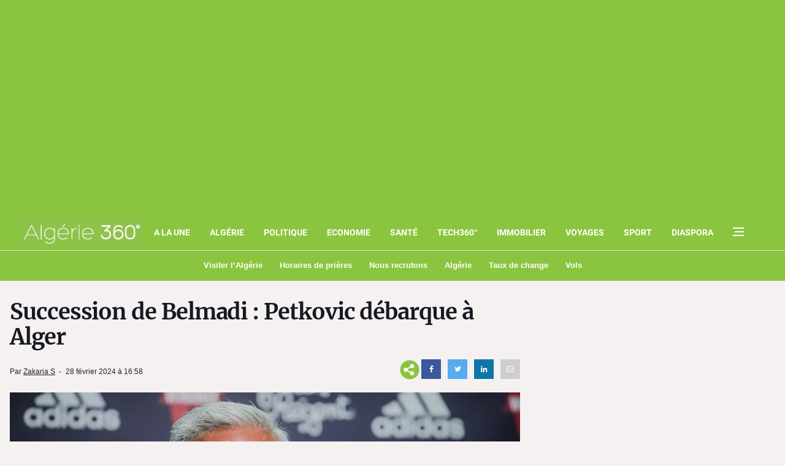

--- FILE ---
content_type: text/html; charset=UTF-8
request_url: https://www.algerie360.com/succession-de-belmadi-petkovic-debarque-a-alger/?utm_source=a360&utm_medium=flashactu
body_size: 58731
content:
<!DOCTYPE html><html
lang=fr><head><style media=all>/*<![CDATA[*/:root{--blue:#007bff;--indigo:#6610f2;--purple:#6f42c1;--pink:#e83e8c;--red:#dc3545;--orange:#fd7e14;--yellow:#ffc107;--green:#28a745;--teal:#20c997;--cyan:#17a2b8;--white:#fff;--gray:#6c757d;--gray-dark:#343a40;--primary:#007bff;--secondary:#6c757d;--success:#28a745;--info:#17a2b8;--warning:#ffc107;--danger:#dc3545;--light:#f8f9fa;--dark:#343a40;--breakpoint-xs:0;--breakpoint-sm:576px;--breakpoint-md:768px;--breakpoint-lg:992px;--breakpoint-xl:1200px;--font-family-sans-serif:-apple-system, BlinkMacSystemFont, "Segoe UI", Roboto, "Helvetica Neue", Arial, sans-serif, "Apple Color Emoji", "Segoe UI Emoji", "Segoe UI Symbol";--font-family-monospace:SFMono-Regular, Menlo, Monaco, Consolas, "Liberation Mono", "Courier New", monospace}@media print{*,:after,:before{text-shadow:none!important;-webkit-box-shadow:none!important;box-shadow:none!important}a:not(.btn){text-decoration:underline}abbr[title]:after{content:" (" attr(title) ")"}pre{white-space:pre-wrap!important}blockquote,pre{border:1px solid #999;page-break-inside:avoid}thead{display:table-header-group}img,tr{page-break-inside:avoid}h2,h3,p{orphans:3;widows:3}h2,h3{page-break-after:avoid}@page{size:a3}body{min-width:992px!important}.container{min-width:992px!important}.navbar{display:none}.badge{border:1px solid #000}.table{border-collapse:collapse!important}.table td,.table th{background-color:#fff!important}.table-bordered td,.table-bordered th{border:1px solid #ddd!important}}*,:after,:before{-webkit-box-sizing:border-box;box-sizing:border-box}html{font-family:sans-serif;line-height:1.15;-webkit-text-size-adjust:100%;-ms-text-size-adjust:100%;-ms-overflow-style:scrollbar;-webkit-tap-highlight-color:transparent}@-ms-viewport{width:device-width}article,aside,dialog,figcaption,figure,footer,header,hgroup,main,nav,section{display:block}body{margin:0;font-family:-apple-system,BlinkMacSystemFont,"Segoe UI",Roboto,"Helvetica Neue",Arial,sans-serif,"Apple Color Emoji","Segoe UI Emoji","Segoe UI Symbol";font-size:1rem;font-weight:400;line-height:1.5;color:#212529;text-align:left;background-color:#fff}[tabindex="-1"]:focus{outline:0!important}hr{-webkit-box-sizing:content-box;box-sizing:content-box;height:0;overflow:visible}h1,h2,h3,h4,h5,h6{margin-top:0;margin-bottom:0.5rem}p{margin-top:0;margin-bottom:1rem}abbr[data-original-title],abbr[title]{text-decoration:underline;-webkit-text-decoration:underline dotted;text-decoration:underline dotted;cursor:help;border-bottom:0}address{margin-bottom:1rem;font-style:normal;line-height:inherit}dl,ol,ul{margin-top:0;margin-bottom:1rem}ol ol,ol ul,ul ol,ul ul{margin-bottom:0}dt{font-weight:700}dd{margin-bottom:.5rem;margin-left:0}blockquote{margin:0 0 1rem}dfn{font-style:italic}b,strong{font-weight:bolder}small{font-size:80%}sub,sup{position:relative;font-size:75%;line-height:0;vertical-align:baseline}sub{bottom:-.25em}sup{top:-.5em}a{color:#007bff;text-decoration:none;background-color:transparent;-webkit-text-decoration-skip:objects}a:hover{color:#0056b3;text-decoration:underline}a:not([href]):not([tabindex]){color:inherit;text-decoration:none}a:not([href]):not([tabindex]):focus,a:not([href]):not([tabindex]):hover{color:inherit;text-decoration:none}a:not([href]):not([tabindex]):focus{outline:0}code,kbd,pre,samp{font-family:monospace,monospace;font-size:1em}pre{margin-top:0;margin-bottom:1rem;overflow:auto;-ms-overflow-style:scrollbar}figure{margin:0 0 1rem}img{vertical-align:middle;border-style:none}svg:not(:root){overflow:hidden}table{border-collapse:collapse}caption{padding-top:0.75rem;padding-bottom:0.75rem;color:#6c757d;text-align:left;caption-side:bottom}th{text-align:inherit}label{display:inline-block;margin-bottom:.5rem}button{border-radius:0}button:focus{outline:1px dotted;outline:5px auto -webkit-focus-ring-color}button,input,optgroup,select,textarea{margin:0;font-family:inherit;font-size:inherit;line-height:inherit}button,input{overflow:visible}button,select{text-transform:none}[type=reset],[type=submit],button,html [type=button]{-webkit-appearance:button}[type=button]::-moz-focus-inner,[type=reset]::-moz-focus-inner,[type=submit]::-moz-focus-inner,button::-moz-focus-inner{padding:0;border-style:none}input[type=checkbox],input[type=radio]{-webkit-box-sizing:border-box;box-sizing:border-box;padding:0}input[type=date],input[type=datetime-local],input[type=month],input[type=time]{-webkit-appearance:listbox}textarea{overflow:auto;resize:vertical}fieldset{min-width:0;padding:0;margin:0;border:0}legend{display:block;width:100%;max-width:100%;padding:0;margin-bottom:.5rem;font-size:1.5rem;line-height:inherit;color:inherit;white-space:normal}progress{vertical-align:baseline}[type=number]::-webkit-inner-spin-button,[type=number]::-webkit-outer-spin-button{height:auto}[type=search]{outline-offset:-2px;-webkit-appearance:none}[type=search]::-webkit-search-cancel-button,[type=search]::-webkit-search-decoration{-webkit-appearance:none}::-webkit-file-upload-button{font:inherit;-webkit-appearance:button}output{display:inline-block}summary{display:list-item;cursor:pointer}template{display:none}[hidden]{display:none!important}code,kbd,pre,samp{font-family:SFMono-Regular,Menlo,Monaco,Consolas,"Liberation Mono","Courier New",monospace}code{font-size:87.5%;color:#e83e8c;word-break:break-word}a>code{color:inherit}kbd{padding:0.2rem 0.4rem;font-size:87.5%;color:#fff;background-color:#212529;border-radius:0.2rem}kbd kbd{padding:0;font-size:100%;font-weight:700}pre{display:block;font-size:87.5%;color:#212529}pre code{font-size:inherit;color:inherit;word-break:normal}.pre-scrollable{max-height:340px;overflow-y:scroll}.container{width:100%;padding-right:15px;padding-left:15px;margin-right:auto;margin-left:auto}@media (min-width:576px){.container{max-width:540px}}@media (min-width:768px){.container{max-width:720px}}@media (min-width:992px){.container{max-width:960px}}@media (min-width:1200px){.container{max-width:1140px}}.container-fluid{width:100%;padding-right:15px;padding-left:15px;margin-right:auto;margin-left:auto}.row{display:-webkit-box;display:-ms-flexbox;display:flex;-ms-flex-wrap:wrap;flex-wrap:wrap;margin-right:-15px;margin-left:-15px}.no-gutters{margin-right:0;margin-left:0}.no-gutters>.col,.no-gutters>[class*=col-]{padding-right:0;padding-left:0}.col,.col-1,.col-2,.col-3,.col-4,.col-5,.col-6,.col-7,.col-8,.col-9,.col-10,.col-11,.col-12,.col-auto,.col-lg,.col-lg-1,.col-lg-2,.col-lg-3,.col-lg-4,.col-lg-5,.col-lg-6,.col-lg-7,.col-lg-8,.col-lg-9,.col-lg-10,.col-lg-11,.col-lg-12,.col-lg-auto,.col-md,.col-md-1,.col-md-2,.col-md-3,.col-md-4,.col-md-5,.col-md-6,.col-md-7,.col-md-8,.col-md-9,.col-md-10,.col-md-11,.col-md-12,.col-md-auto,.col-sm,.col-sm-1,.col-sm-2,.col-sm-3,.col-sm-4,.col-sm-5,.col-sm-6,.col-sm-7,.col-sm-8,.col-sm-9,.col-sm-10,.col-sm-11,.col-sm-12,.col-sm-auto,.col-xl,.col-xl-1,.col-xl-2,.col-xl-3,.col-xl-4,.col-xl-5,.col-xl-6,.col-xl-7,.col-xl-8,.col-xl-9,.col-xl-10,.col-xl-11,.col-xl-12,.col-xl-auto{position:relative;width:100%;min-height:1px;padding-right:15px;padding-left:15px}.col{-ms-flex-preferred-size:0;flex-basis:0;-webkit-box-flex:1;-ms-flex-positive:1;flex-grow:1;max-width:100%}.col-auto{-webkit-box-flex:0;-ms-flex:0 0 auto;flex:0 0 auto;width:auto;max-width:none}.col-1{-webkit-box-flex:0;-ms-flex:0 0 8.33333%;flex:0 0 8.33333%;max-width:8.33333%}.col-2{-webkit-box-flex:0;-ms-flex:0 0 16.66667%;flex:0 0 16.66667%;max-width:16.66667%}.col-3{-webkit-box-flex:0;-ms-flex:0 0 25%;flex:0 0 25%;max-width:25%}.col-4{-webkit-box-flex:0;-ms-flex:0 0 33.33333%;flex:0 0 33.33333%;max-width:33.33333%}.col-5{-webkit-box-flex:0;-ms-flex:0 0 41.66667%;flex:0 0 41.66667%;max-width:41.66667%}.col-6{-webkit-box-flex:0;-ms-flex:0 0 50%;flex:0 0 50%;max-width:50%}.col-7{-webkit-box-flex:0;-ms-flex:0 0 58.33333%;flex:0 0 58.33333%;max-width:58.33333%}.col-8{-webkit-box-flex:0;-ms-flex:0 0 66.66667%;flex:0 0 66.66667%;max-width:66.66667%}.col-9{-webkit-box-flex:0;-ms-flex:0 0 75%;flex:0 0 75%;max-width:75%}.col-10{-webkit-box-flex:0;-ms-flex:0 0 83.33333%;flex:0 0 83.33333%;max-width:83.33333%}.col-11{-webkit-box-flex:0;-ms-flex:0 0 91.66667%;flex:0 0 91.66667%;max-width:91.66667%}.col-12{-webkit-box-flex:0;-ms-flex:0 0 100%;flex:0 0 100%;max-width:100%}.order-first{-webkit-box-ordinal-group:0;-ms-flex-order:-1;order:-1}.order-last{-webkit-box-ordinal-group:14;-ms-flex-order:13;order:13}.order-0{-webkit-box-ordinal-group:1;-ms-flex-order:0;order:0}.order-1{-webkit-box-ordinal-group:2;-ms-flex-order:1;order:1}.order-2{-webkit-box-ordinal-group:3;-ms-flex-order:2;order:2}.order-3{-webkit-box-ordinal-group:4;-ms-flex-order:3;order:3}.order-4{-webkit-box-ordinal-group:5;-ms-flex-order:4;order:4}.order-5{-webkit-box-ordinal-group:6;-ms-flex-order:5;order:5}.order-6{-webkit-box-ordinal-group:7;-ms-flex-order:6;order:6}.order-7{-webkit-box-ordinal-group:8;-ms-flex-order:7;order:7}.order-8{-webkit-box-ordinal-group:9;-ms-flex-order:8;order:8}.order-9{-webkit-box-ordinal-group:10;-ms-flex-order:9;order:9}.order-10{-webkit-box-ordinal-group:11;-ms-flex-order:10;order:10}.order-11{-webkit-box-ordinal-group:12;-ms-flex-order:11;order:11}.order-12{-webkit-box-ordinal-group:13;-ms-flex-order:12;order:12}.offset-1{margin-left:8.33333%}.offset-2{margin-left:16.66667%}.offset-3{margin-left:25%}.offset-4{margin-left:33.33333%}.offset-5{margin-left:41.66667%}.offset-6{margin-left:50%}.offset-7{margin-left:58.33333%}.offset-8{margin-left:66.66667%}.offset-9{margin-left:75%}.offset-10{margin-left:83.33333%}.offset-11{margin-left:91.66667%}@media (min-width:576px){.col-sm{-ms-flex-preferred-size:0;flex-basis:0;-webkit-box-flex:1;-ms-flex-positive:1;flex-grow:1;max-width:100%}.col-sm-auto{-webkit-box-flex:0;-ms-flex:0 0 auto;flex:0 0 auto;width:auto;max-width:none}.col-sm-1{-webkit-box-flex:0;-ms-flex:0 0 8.33333%;flex:0 0 8.33333%;max-width:8.33333%}.col-sm-2{-webkit-box-flex:0;-ms-flex:0 0 16.66667%;flex:0 0 16.66667%;max-width:16.66667%}.col-sm-3{-webkit-box-flex:0;-ms-flex:0 0 25%;flex:0 0 25%;max-width:25%}.col-sm-4{-webkit-box-flex:0;-ms-flex:0 0 33.33333%;flex:0 0 33.33333%;max-width:33.33333%}.col-sm-5{-webkit-box-flex:0;-ms-flex:0 0 41.66667%;flex:0 0 41.66667%;max-width:41.66667%}.col-sm-6{-webkit-box-flex:0;-ms-flex:0 0 50%;flex:0 0 50%;max-width:50%}.col-sm-7{-webkit-box-flex:0;-ms-flex:0 0 58.33333%;flex:0 0 58.33333%;max-width:58.33333%}.col-sm-8{-webkit-box-flex:0;-ms-flex:0 0 66.66667%;flex:0 0 66.66667%;max-width:66.66667%}.col-sm-9{-webkit-box-flex:0;-ms-flex:0 0 75%;flex:0 0 75%;max-width:75%}.col-sm-10{-webkit-box-flex:0;-ms-flex:0 0 83.33333%;flex:0 0 83.33333%;max-width:83.33333%}.col-sm-11{-webkit-box-flex:0;-ms-flex:0 0 91.66667%;flex:0 0 91.66667%;max-width:91.66667%}.col-sm-12{-webkit-box-flex:0;-ms-flex:0 0 100%;flex:0 0 100%;max-width:100%}.order-sm-first{-webkit-box-ordinal-group:0;-ms-flex-order:-1;order:-1}.order-sm-last{-webkit-box-ordinal-group:14;-ms-flex-order:13;order:13}.order-sm-0{-webkit-box-ordinal-group:1;-ms-flex-order:0;order:0}.order-sm-1{-webkit-box-ordinal-group:2;-ms-flex-order:1;order:1}.order-sm-2{-webkit-box-ordinal-group:3;-ms-flex-order:2;order:2}.order-sm-3{-webkit-box-ordinal-group:4;-ms-flex-order:3;order:3}.order-sm-4{-webkit-box-ordinal-group:5;-ms-flex-order:4;order:4}.order-sm-5{-webkit-box-ordinal-group:6;-ms-flex-order:5;order:5}.order-sm-6{-webkit-box-ordinal-group:7;-ms-flex-order:6;order:6}.order-sm-7{-webkit-box-ordinal-group:8;-ms-flex-order:7;order:7}.order-sm-8{-webkit-box-ordinal-group:9;-ms-flex-order:8;order:8}.order-sm-9{-webkit-box-ordinal-group:10;-ms-flex-order:9;order:9}.order-sm-10{-webkit-box-ordinal-group:11;-ms-flex-order:10;order:10}.order-sm-11{-webkit-box-ordinal-group:12;-ms-flex-order:11;order:11}.order-sm-12{-webkit-box-ordinal-group:13;-ms-flex-order:12;order:12}.offset-sm-0{margin-left:0}.offset-sm-1{margin-left:8.33333%}.offset-sm-2{margin-left:16.66667%}.offset-sm-3{margin-left:25%}.offset-sm-4{margin-left:33.33333%}.offset-sm-5{margin-left:41.66667%}.offset-sm-6{margin-left:50%}.offset-sm-7{margin-left:58.33333%}.offset-sm-8{margin-left:66.66667%}.offset-sm-9{margin-left:75%}.offset-sm-10{margin-left:83.33333%}.offset-sm-11{margin-left:91.66667%}}@media (min-width:768px){.col-md{-ms-flex-preferred-size:0;flex-basis:0;-webkit-box-flex:1;-ms-flex-positive:1;flex-grow:1;max-width:100%}.col-md-auto{-webkit-box-flex:0;-ms-flex:0 0 auto;flex:0 0 auto;width:auto;max-width:none}.col-md-1{-webkit-box-flex:0;-ms-flex:0 0 8.33333%;flex:0 0 8.33333%;max-width:8.33333%}.col-md-2{-webkit-box-flex:0;-ms-flex:0 0 16.66667%;flex:0 0 16.66667%;max-width:16.66667%}.col-md-3{-webkit-box-flex:0;-ms-flex:0 0 25%;flex:0 0 25%;max-width:25%}.col-md-4{-webkit-box-flex:0;-ms-flex:0 0 33.33333%;flex:0 0 33.33333%;max-width:33.33333%}.col-md-5{-webkit-box-flex:0;-ms-flex:0 0 41.66667%;flex:0 0 41.66667%;max-width:41.66667%}.col-md-6{-webkit-box-flex:0;-ms-flex:0 0 50%;flex:0 0 50%;max-width:50%}.col-md-7{-webkit-box-flex:0;-ms-flex:0 0 58.33333%;flex:0 0 58.33333%;max-width:58.33333%}.col-md-8{-webkit-box-flex:0;-ms-flex:0 0 66.66667%;flex:0 0 66.66667%;max-width:66.66667%}.col-md-9{-webkit-box-flex:0;-ms-flex:0 0 75%;flex:0 0 75%;max-width:75%}.col-md-10{-webkit-box-flex:0;-ms-flex:0 0 83.33333%;flex:0 0 83.33333%;max-width:83.33333%}.col-md-11{-webkit-box-flex:0;-ms-flex:0 0 91.66667%;flex:0 0 91.66667%;max-width:91.66667%}.col-md-12{-webkit-box-flex:0;-ms-flex:0 0 100%;flex:0 0 100%;max-width:100%}.order-md-first{-webkit-box-ordinal-group:0;-ms-flex-order:-1;order:-1}.order-md-last{-webkit-box-ordinal-group:14;-ms-flex-order:13;order:13}.order-md-0{-webkit-box-ordinal-group:1;-ms-flex-order:0;order:0}.order-md-1{-webkit-box-ordinal-group:2;-ms-flex-order:1;order:1}.order-md-2{-webkit-box-ordinal-group:3;-ms-flex-order:2;order:2}.order-md-3{-webkit-box-ordinal-group:4;-ms-flex-order:3;order:3}.order-md-4{-webkit-box-ordinal-group:5;-ms-flex-order:4;order:4}.order-md-5{-webkit-box-ordinal-group:6;-ms-flex-order:5;order:5}.order-md-6{-webkit-box-ordinal-group:7;-ms-flex-order:6;order:6}.order-md-7{-webkit-box-ordinal-group:8;-ms-flex-order:7;order:7}.order-md-8{-webkit-box-ordinal-group:9;-ms-flex-order:8;order:8}.order-md-9{-webkit-box-ordinal-group:10;-ms-flex-order:9;order:9}.order-md-10{-webkit-box-ordinal-group:11;-ms-flex-order:10;order:10}.order-md-11{-webkit-box-ordinal-group:12;-ms-flex-order:11;order:11}.order-md-12{-webkit-box-ordinal-group:13;-ms-flex-order:12;order:12}.offset-md-0{margin-left:0}.offset-md-1{margin-left:8.33333%}.offset-md-2{margin-left:16.66667%}.offset-md-3{margin-left:25%}.offset-md-4{margin-left:33.33333%}.offset-md-5{margin-left:41.66667%}.offset-md-6{margin-left:50%}.offset-md-7{margin-left:58.33333%}.offset-md-8{margin-left:66.66667%}.offset-md-9{margin-left:75%}.offset-md-10{margin-left:83.33333%}.offset-md-11{margin-left:91.66667%}}@media (min-width:992px){.col-lg{-ms-flex-preferred-size:0;flex-basis:0;-webkit-box-flex:1;-ms-flex-positive:1;flex-grow:1;max-width:100%}.col-lg-auto{-webkit-box-flex:0;-ms-flex:0 0 auto;flex:0 0 auto;width:auto;max-width:none}.col-lg-1{-webkit-box-flex:0;-ms-flex:0 0 8.33333%;flex:0 0 8.33333%;max-width:8.33333%}.col-lg-2{-webkit-box-flex:0;-ms-flex:0 0 16.66667%;flex:0 0 16.66667%;max-width:16.66667%}.col-lg-3{-webkit-box-flex:0;-ms-flex:0 0 25%;flex:0 0 25%;max-width:25%}.col-lg-4{-webkit-box-flex:0;-ms-flex:0 0 33.33333%;flex:0 0 33.33333%;max-width:33.33333%}.col-lg-5{-webkit-box-flex:0;-ms-flex:0 0 41.66667%;flex:0 0 41.66667%;max-width:41.66667%}.col-lg-6{-webkit-box-flex:0;-ms-flex:0 0 50%;flex:0 0 50%;max-width:50%}.col-lg-7{-webkit-box-flex:0;-ms-flex:0 0 58.33333%;flex:0 0 58.33333%;max-width:58.33333%}.col-lg-8{-webkit-box-flex:0;-ms-flex:0 0 66.66667%;flex:0 0 66.66667%;max-width:66.66667%}.col-lg-9{-webkit-box-flex:0;-ms-flex:0 0 75%;flex:0 0 75%;max-width:75%}.col-lg-10{-webkit-box-flex:0;-ms-flex:0 0 83.33333%;flex:0 0 83.33333%;max-width:83.33333%}.col-lg-11{-webkit-box-flex:0;-ms-flex:0 0 91.66667%;flex:0 0 91.66667%;max-width:91.66667%}.col-lg-12{-webkit-box-flex:0;-ms-flex:0 0 100%;flex:0 0 100%;max-width:100%}.order-lg-first{-webkit-box-ordinal-group:0;-ms-flex-order:-1;order:-1}.order-lg-last{-webkit-box-ordinal-group:14;-ms-flex-order:13;order:13}.order-lg-0{-webkit-box-ordinal-group:1;-ms-flex-order:0;order:0}.order-lg-1{-webkit-box-ordinal-group:2;-ms-flex-order:1;order:1}.order-lg-2{-webkit-box-ordinal-group:3;-ms-flex-order:2;order:2}.order-lg-3{-webkit-box-ordinal-group:4;-ms-flex-order:3;order:3}.order-lg-4{-webkit-box-ordinal-group:5;-ms-flex-order:4;order:4}.order-lg-5{-webkit-box-ordinal-group:6;-ms-flex-order:5;order:5}.order-lg-6{-webkit-box-ordinal-group:7;-ms-flex-order:6;order:6}.order-lg-7{-webkit-box-ordinal-group:8;-ms-flex-order:7;order:7}.order-lg-8{-webkit-box-ordinal-group:9;-ms-flex-order:8;order:8}.order-lg-9{-webkit-box-ordinal-group:10;-ms-flex-order:9;order:9}.order-lg-10{-webkit-box-ordinal-group:11;-ms-flex-order:10;order:10}.order-lg-11{-webkit-box-ordinal-group:12;-ms-flex-order:11;order:11}.order-lg-12{-webkit-box-ordinal-group:13;-ms-flex-order:12;order:12}.offset-lg-0{margin-left:0}.offset-lg-1{margin-left:8.33333%}.offset-lg-2{margin-left:16.66667%}.offset-lg-3{margin-left:25%}.offset-lg-4{margin-left:33.33333%}.offset-lg-5{margin-left:41.66667%}.offset-lg-6{margin-left:50%}.offset-lg-7{margin-left:58.33333%}.offset-lg-8{margin-left:66.66667%}.offset-lg-9{margin-left:75%}.offset-lg-10{margin-left:83.33333%}.offset-lg-11{margin-left:91.66667%}}@media (min-width:1200px){.col-xl{-ms-flex-preferred-size:0;flex-basis:0;-webkit-box-flex:1;-ms-flex-positive:1;flex-grow:1;max-width:100%}.col-xl-auto{-webkit-box-flex:0;-ms-flex:0 0 auto;flex:0 0 auto;width:auto;max-width:none}.col-xl-1{-webkit-box-flex:0;-ms-flex:0 0 8.33333%;flex:0 0 8.33333%;max-width:8.33333%}.col-xl-2{-webkit-box-flex:0;-ms-flex:0 0 16.66667%;flex:0 0 16.66667%;max-width:16.66667%}.col-xl-3{-webkit-box-flex:0;-ms-flex:0 0 25%;flex:0 0 25%;max-width:25%}.col-xl-4{-webkit-box-flex:0;-ms-flex:0 0 33.33333%;flex:0 0 33.33333%;max-width:33.33333%}.col-xl-5{-webkit-box-flex:0;-ms-flex:0 0 41.66667%;flex:0 0 41.66667%;max-width:41.66667%}.col-xl-6{-webkit-box-flex:0;-ms-flex:0 0 50%;flex:0 0 50%;max-width:50%}.col-xl-7{-webkit-box-flex:0;-ms-flex:0 0 58.33333%;flex:0 0 58.33333%;max-width:58.33333%}.col-xl-8{-webkit-box-flex:0;-ms-flex:0 0 66.66667%;flex:0 0 66.66667%;max-width:66.66667%}.col-xl-9{-webkit-box-flex:0;-ms-flex:0 0 75%;flex:0 0 75%;max-width:75%}.col-xl-10{-webkit-box-flex:0;-ms-flex:0 0 83.33333%;flex:0 0 83.33333%;max-width:83.33333%}.col-xl-11{-webkit-box-flex:0;-ms-flex:0 0 91.66667%;flex:0 0 91.66667%;max-width:91.66667%}.col-xl-12{-webkit-box-flex:0;-ms-flex:0 0 100%;flex:0 0 100%;max-width:100%}.order-xl-first{-webkit-box-ordinal-group:0;-ms-flex-order:-1;order:-1}.order-xl-last{-webkit-box-ordinal-group:14;-ms-flex-order:13;order:13}.order-xl-0{-webkit-box-ordinal-group:1;-ms-flex-order:0;order:0}.order-xl-1{-webkit-box-ordinal-group:2;-ms-flex-order:1;order:1}.order-xl-2{-webkit-box-ordinal-group:3;-ms-flex-order:2;order:2}.order-xl-3{-webkit-box-ordinal-group:4;-ms-flex-order:3;order:3}.order-xl-4{-webkit-box-ordinal-group:5;-ms-flex-order:4;order:4}.order-xl-5{-webkit-box-ordinal-group:6;-ms-flex-order:5;order:5}.order-xl-6{-webkit-box-ordinal-group:7;-ms-flex-order:6;order:6}.order-xl-7{-webkit-box-ordinal-group:8;-ms-flex-order:7;order:7}.order-xl-8{-webkit-box-ordinal-group:9;-ms-flex-order:8;order:8}.order-xl-9{-webkit-box-ordinal-group:10;-ms-flex-order:9;order:9}.order-xl-10{-webkit-box-ordinal-group:11;-ms-flex-order:10;order:10}.order-xl-11{-webkit-box-ordinal-group:12;-ms-flex-order:11;order:11}.order-xl-12{-webkit-box-ordinal-group:13;-ms-flex-order:12;order:12}.offset-xl-0{margin-left:0}.offset-xl-1{margin-left:8.33333%}.offset-xl-2{margin-left:16.66667%}.offset-xl-3{margin-left:25%}.offset-xl-4{margin-left:33.33333%}.offset-xl-5{margin-left:41.66667%}.offset-xl-6{margin-left:50%}.offset-xl-7{margin-left:58.33333%}.offset-xl-8{margin-left:66.66667%}.offset-xl-9{margin-left:75%}.offset-xl-10{margin-left:83.33333%}.offset-xl-11{margin-left:91.66667%}}.table{width:100%;max-width:100%;margin-bottom:1rem;background-color:transparent}.table td,.table th{padding:0.75rem;vertical-align:top;border-top:1px solid #dee2e6}.table thead th{vertical-align:bottom;border-bottom:2px solid #dee2e6}.table tbody+tbody{border-top:2px solid #dee2e6}.table .table{background-color:#fff}.table-sm td,.table-sm th{padding:0.3rem}.table-bordered{border:1px solid #dee2e6}.table-bordered td,.table-bordered th{border:1px solid #dee2e6}.table-bordered thead td,.table-bordered thead th{border-bottom-width:2px}.table-striped tbody tr:nth-of-type(odd){background-color:rgba(0, 0, 0, 0.05)}.table-hover tbody tr:hover{background-color:rgba(0, 0, 0, 0.075)}.table-primary,.table-primary>td,.table-primary>th{background-color:#b8daff}.table-hover .table-primary:hover{background-color:#9fcdff}.table-hover .table-primary:hover>td,.table-hover .table-primary:hover>th{background-color:#9fcdff}.table-secondary,.table-secondary>td,.table-secondary>th{background-color:#d6d8db}.table-hover .table-secondary:hover{background-color:#c8cbcf}.table-hover .table-secondary:hover>td,.table-hover .table-secondary:hover>th{background-color:#c8cbcf}.table-success,.table-success>td,.table-success>th{background-color:#c3e6cb}.table-hover .table-success:hover{background-color:#b1dfbb}.table-hover .table-success:hover>td,.table-hover .table-success:hover>th{background-color:#b1dfbb}.table-info,.table-info>td,.table-info>th{background-color:#bee5eb}.table-hover .table-info:hover{background-color:#abdde5}.table-hover .table-info:hover>td,.table-hover .table-info:hover>th{background-color:#abdde5}.table-warning,.table-warning>td,.table-warning>th{background-color:#ffeeba}.table-hover .table-warning:hover{background-color:#ffe8a1}.table-hover .table-warning:hover>td,.table-hover .table-warning:hover>th{background-color:#ffe8a1}.table-danger,.table-danger>td,.table-danger>th{background-color:#f5c6cb}.table-hover .table-danger:hover{background-color:#f1b0b7}.table-hover .table-danger:hover>td,.table-hover .table-danger:hover>th{background-color:#f1b0b7}.table-light,.table-light>td,.table-light>th{background-color:#fdfdfe}.table-hover .table-light:hover{background-color:#ececf6}.table-hover .table-light:hover>td,.table-hover .table-light:hover>th{background-color:#ececf6}.table-dark,.table-dark>td,.table-dark>th{background-color:#c6c8ca}.table-hover .table-dark:hover{background-color:#b9bbbe}.table-hover .table-dark:hover>td,.table-hover .table-dark:hover>th{background-color:#b9bbbe}.table-active,.table-active>td,.table-active>th{background-color:rgba(0, 0, 0, 0.075)}.table-hover .table-active:hover{background-color:rgba(0, 0, 0, 0.075)}.table-hover .table-active:hover>td,.table-hover .table-active:hover>th{background-color:rgba(0, 0, 0, 0.075)}.table .thead-dark th{color:#fff;background-color:#212529;border-color:#32383e}.table .thead-light th{color:#495057;background-color:#e9ecef;border-color:#dee2e6}.table-dark{color:#fff;background-color:#212529}.table-dark td,.table-dark th,.table-dark thead th{border-color:#32383e}.table-dark.table-bordered{border:0}.table-dark.table-striped tbody tr:nth-of-type(odd){background-color:rgba(255, 255, 255, 0.05)}.table-dark.table-hover tbody tr:hover{background-color:rgba(255, 255, 255, 0.075)}@media (max-width:575.98px){.table-responsive-sm{display:block;width:100%;overflow-x:auto;-webkit-overflow-scrolling:touch;-ms-overflow-style:-ms-autohiding-scrollbar}.table-responsive-sm>.table-bordered{border:0}}@media (max-width:767.98px){.table-responsive-md{display:block;width:100%;overflow-x:auto;-webkit-overflow-scrolling:touch;-ms-overflow-style:-ms-autohiding-scrollbar}.table-responsive-md>.table-bordered{border:0}}@media (max-width:991.98px){.table-responsive-lg{display:block;width:100%;overflow-x:auto;-webkit-overflow-scrolling:touch;-ms-overflow-style:-ms-autohiding-scrollbar}.table-responsive-lg>.table-bordered{border:0}}@media (max-width:1199.98px){.table-responsive-xl{display:block;width:100%;overflow-x:auto;-webkit-overflow-scrolling:touch;-ms-overflow-style:-ms-autohiding-scrollbar}.table-responsive-xl>.table-bordered{border:0}}.table-responsive{display:block;width:100%;overflow-x:auto;-webkit-overflow-scrolling:touch;-ms-overflow-style:-ms-autohiding-scrollbar}.table-responsive>.table-bordered{border:0}.fade{opacity:0;-webkit-transition:opacity 0.15s linear;-o-transition:opacity 0.15s linear;transition:opacity 0.15s linear}.fade.show{opacity:1}.collapse{display:none}.collapse.show{display:block}tr.collapse.show{display:table-row}tbody.collapse.show{display:table-row-group}.collapsing{position:relative;height:0;overflow:hidden;-webkit-transition:height 0.35s ease;-o-transition:height 0.35s ease;transition:height 0.35s ease}.alert{position:relative;padding:0.75rem 1.25rem;margin-bottom:1rem;border:1px solid transparent;border-radius:0.25rem}.alert-heading{color:inherit}.alert-link{font-weight:700}.alert-dismissible{padding-right:4rem}.alert-dismissible .close{position:absolute;top:0;right:0;padding:0.75rem 1.25rem;color:inherit}.alert-primary{color:#004085;background-color:#cce5ff;border-color:#b8daff}.alert-primary hr{border-top-color:#9fcdff}.alert-primary .alert-link{color:#002752}.alert-secondary{color:#383d41;background-color:#e2e3e5;border-color:#d6d8db}.alert-secondary hr{border-top-color:#c8cbcf}.alert-secondary .alert-link{color:#202326}.alert-success{color:#155724;background-color:#d4edda;border-color:#c3e6cb}.alert-success hr{border-top-color:#b1dfbb}.alert-success .alert-link{color:#0b2e13}.alert-info{color:#0c5460;background-color:#d1ecf1;border-color:#bee5eb}.alert-info hr{border-top-color:#abdde5}.alert-info .alert-link{color:#062c33}.alert-warning{color:#856404;background-color:#fff3cd;border-color:#ffeeba}.alert-warning hr{border-top-color:#ffe8a1}.alert-warning .alert-link{color:#533f03}.alert-danger{color:#721c24;background-color:#f8d7da;border-color:#f5c6cb}.alert-danger hr{border-top-color:#f1b0b7}.alert-danger .alert-link{color:#491217}.alert-light{color:#818182;background-color:#fefefe;border-color:#fdfdfe}.alert-light hr{border-top-color:#ececf6}.alert-light .alert-link{color:#686868}.alert-dark{color:#1b1e21;background-color:#d6d8d9;border-color:#c6c8ca}.alert-dark hr{border-top-color:#b9bbbe}.alert-dark .alert-link{color:#040505}.media{display:-webkit-box;display:-ms-flexbox;display:flex;-webkit-box-align:start;-ms-flex-align:start;align-items:flex-start}.media-body{-webkit-box-flex:1;-ms-flex:1;flex:1}.close{float:right;font-size:1.5rem;font-weight:700;line-height:1;color:#000;text-shadow:0 1px 0 #fff;opacity:.5}.close:focus,.close:hover{color:#000;text-decoration:none;opacity:.75}.close:not(:disabled):not(.disabled){cursor:pointer}button.close{padding:0;background-color:transparent;border:0;-webkit-appearance:none}.modal-open{overflow:hidden}.modal{position:fixed;top:0;right:0;bottom:0;left:0;z-index:1050;display:none;overflow:hidden;outline:0}.modal-open .modal{overflow-x:hidden;overflow-y:auto}.modal-dialog{position:relative;width:auto;margin:0.5rem;pointer-events:none}.modal.fade .modal-dialog{-webkit-transition:-webkit-transform 0.3s ease-out;transition:-webkit-transform 0.3s ease-out;-o-transition:transform 0.3s ease-out;transition:transform 0.3s ease-out;transition:transform 0.3s ease-out, -webkit-transform 0.3s ease-out;-webkit-transform:translate(0, -25%);-ms-transform:translate(0, -25%);transform:translate(0, -25%)}.modal.show .modal-dialog{-webkit-transform:translate(0, 0);-ms-transform:translate(0, 0);transform:translate(0, 0)}.modal-dialog-centered{display:-webkit-box;display:-ms-flexbox;display:flex;-webkit-box-align:center;-ms-flex-align:center;align-items:center;min-height:calc(100% - (0.5rem * 2))}.modal-content{position:relative;display:-webkit-box;display:-ms-flexbox;display:flex;-webkit-box-orient:vertical;-webkit-box-direction:normal;-ms-flex-direction:column;flex-direction:column;width:100%;pointer-events:auto;background-color:#fff;background-clip:padding-box;border:1px solid rgba(0, 0, 0, 0.2);border-radius:0.3rem;outline:0}.modal-backdrop{position:fixed;top:0;right:0;bottom:0;left:0;z-index:1040;background-color:#000}.modal-backdrop.fade{opacity:0}.modal-backdrop.show{opacity:0.5}.modal-header{display:-webkit-box;display:-ms-flexbox;display:flex;-webkit-box-align:start;-ms-flex-align:start;align-items:flex-start;-webkit-box-pack:justify;-ms-flex-pack:justify;justify-content:space-between;padding:1rem;border-bottom:1px solid #e9ecef;border-top-left-radius:0.3rem;border-top-right-radius:0.3rem}.modal-header .close{padding:1rem;margin:-1rem -1rem -1rem auto}.modal-title{margin-bottom:0;line-height:1.5}.modal-body{position:relative;-webkit-box-flex:1;-ms-flex:1 1 auto;flex:1 1 auto;padding:1rem}.modal-footer{display:-webkit-box;display:-ms-flexbox;display:flex;-webkit-box-align:center;-ms-flex-align:center;align-items:center;-webkit-box-pack:end;-ms-flex-pack:end;justify-content:flex-end;padding:1rem;border-top:1px solid #e9ecef}.modal-footer>:not(:first-child){margin-left:.25rem}.modal-footer>:not(:last-child){margin-right:.25rem}.modal-scrollbar-measure{position:absolute;top:-9999px;width:50px;height:50px;overflow:scroll}@media (min-width:576px){.modal-dialog{max-width:500px;margin:1.75rem auto}.modal-dialog-centered{min-height:calc(100% - (1.75rem * 2))}.modal-sm{max-width:300px}}@media (min-width:992px){.modal-lg{max-width:800px}}.d-none{display:none!important}.d-inline{display:inline!important}.d-inline-block{display:inline-block!important}.d-block{display:block!important}.d-table{display:table!important}.d-table-row{display:table-row!important}.d-table-cell{display:table-cell!important}.d-flex{display:-webkit-box!important;display:-ms-flexbox!important;display:flex!important}.d-inline-flex{display:-webkit-inline-box!important;display:-ms-inline-flexbox!important;display:inline-flex!important}@media (min-width:576px){.d-sm-none{display:none!important}.d-sm-inline{display:inline!important}.d-sm-inline-block{display:inline-block!important}.d-sm-block{display:block!important}.d-sm-table{display:table!important}.d-sm-table-row{display:table-row!important}.d-sm-table-cell{display:table-cell!important}.d-sm-flex{display:-webkit-box!important;display:-ms-flexbox!important;display:flex!important}.d-sm-inline-flex{display:-webkit-inline-box!important;display:-ms-inline-flexbox!important;display:inline-flex!important}}@media (min-width:768px){.d-md-none{display:none!important}.d-md-inline{display:inline!important}.d-md-inline-block{display:inline-block!important}.d-md-block{display:block!important}.d-md-table{display:table!important}.d-md-table-row{display:table-row!important}.d-md-table-cell{display:table-cell!important}.d-md-flex{display:-webkit-box!important;display:-ms-flexbox!important;display:flex!important}.d-md-inline-flex{display:-webkit-inline-box!important;display:-ms-inline-flexbox!important;display:inline-flex!important}}@media (min-width:992px){.d-lg-none{display:none!important}.d-lg-inline{display:inline!important}.d-lg-inline-block{display:inline-block!important}.d-lg-block{display:block!important}.d-lg-table{display:table!important}.d-lg-table-row{display:table-row!important}.d-lg-table-cell{display:table-cell!important}.d-lg-flex{display:-webkit-box!important;display:-ms-flexbox!important;display:flex!important}.d-lg-inline-flex{display:-webkit-inline-box!important;display:-ms-inline-flexbox!important;display:inline-flex!important}}@media (min-width:1200px){.d-xl-none{display:none!important}.d-xl-inline{display:inline!important}.d-xl-inline-block{display:inline-block!important}.d-xl-block{display:block!important}.d-xl-table{display:table!important}.d-xl-table-row{display:table-row!important}.d-xl-table-cell{display:table-cell!important}.d-xl-flex{display:-webkit-box!important;display:-ms-flexbox!important;display:flex!important}.d-xl-inline-flex{display:-webkit-inline-box!important;display:-ms-inline-flexbox!important;display:inline-flex!important}}@media print{.d-print-none{display:none!important}.d-print-inline{display:inline!important}.d-print-inline-block{display:inline-block!important}.d-print-block{display:block!important}.d-print-table{display:table!important}.d-print-table-row{display:table-row!important}.d-print-table-cell{display:table-cell!important}.d-print-flex{display:-webkit-box!important;display:-ms-flexbox!important;display:flex!important}.d-print-inline-flex{display:-webkit-inline-box!important;display:-ms-inline-flexbox!important;display:inline-flex!important}}.embed-responsive{position:relative;display:block;width:100%;padding:0;overflow:hidden}.embed-responsive:before{display:block;content:""}.embed-responsive .embed-responsive-item,.embed-responsive embed,.embed-responsive iframe,.embed-responsive object,.embed-responsive video{position:absolute;top:0;bottom:0;left:0;width:100%;height:100%;border:0}.embed-responsive-21by9:before{padding-top:42.85714%}.embed-responsive-16by9:before{padding-top:56.25%}.embed-responsive-4by3:before{padding-top:75%}.embed-responsive-1by1:before{padding-top:100%}.flex-row{-webkit-box-orient:horizontal!important;-webkit-box-direction:normal!important;-ms-flex-direction:row!important;flex-direction:row!important}.flex-column{-webkit-box-orient:vertical!important;-webkit-box-direction:normal!important;-ms-flex-direction:column!important;flex-direction:column!important}.flex-row-reverse{-webkit-box-orient:horizontal!important;-webkit-box-direction:reverse!important;-ms-flex-direction:row-reverse!important;flex-direction:row-reverse!important}.flex-column-reverse{-webkit-box-orient:vertical!important;-webkit-box-direction:reverse!important;-ms-flex-direction:column-reverse!important;flex-direction:column-reverse!important}.flex-wrap{-ms-flex-wrap:wrap!important;flex-wrap:wrap!important}.flex-nowrap{-ms-flex-wrap:nowrap!important;flex-wrap:nowrap!important}.flex-wrap-reverse{-ms-flex-wrap:wrap-reverse!important;flex-wrap:wrap-reverse!important}.justify-content-start{-webkit-box-pack:start!important;-ms-flex-pack:start!important;justify-content:flex-start!important}.justify-content-end{-webkit-box-pack:end!important;-ms-flex-pack:end!important;justify-content:flex-end!important}.justify-content-center{-webkit-box-pack:center!important;-ms-flex-pack:center!important;justify-content:center!important}.justify-content-between{-webkit-box-pack:justify!important;-ms-flex-pack:justify!important;justify-content:space-between!important}.justify-content-around{-ms-flex-pack:distribute!important;justify-content:space-around!important}.align-items-start{-webkit-box-align:start!important;-ms-flex-align:start!important;align-items:flex-start!important}.align-items-end{-webkit-box-align:end!important;-ms-flex-align:end!important;align-items:flex-end!important}.align-items-center{-webkit-box-align:center!important;-ms-flex-align:center!important;align-items:center!important}.align-items-baseline{-webkit-box-align:baseline!important;-ms-flex-align:baseline!important;align-items:baseline!important}.align-items-stretch{-webkit-box-align:stretch!important;-ms-flex-align:stretch!important;align-items:stretch!important}.align-content-start{-ms-flex-line-pack:start!important;align-content:flex-start!important}.align-content-end{-ms-flex-line-pack:end!important;align-content:flex-end!important}.align-content-center{-ms-flex-line-pack:center!important;align-content:center!important}.align-content-between{-ms-flex-line-pack:justify!important;align-content:space-between!important}.align-content-around{-ms-flex-line-pack:distribute!important;align-content:space-around!important}.align-content-stretch{-ms-flex-line-pack:stretch!important;align-content:stretch!important}.align-self-auto{-ms-flex-item-align:auto!important;align-self:auto!important}.align-self-start{-ms-flex-item-align:start!important;align-self:flex-start!important}.align-self-end{-ms-flex-item-align:end!important;align-self:flex-end!important}.align-self-center{-ms-flex-item-align:center!important;align-self:center!important}.align-self-baseline{-ms-flex-item-align:baseline!important;align-self:baseline!important}.align-self-stretch{-ms-flex-item-align:stretch!important;align-self:stretch!important}@media (min-width:576px){.flex-sm-row{-webkit-box-orient:horizontal!important;-webkit-box-direction:normal!important;-ms-flex-direction:row!important;flex-direction:row!important}.flex-sm-column{-webkit-box-orient:vertical!important;-webkit-box-direction:normal!important;-ms-flex-direction:column!important;flex-direction:column!important}.flex-sm-row-reverse{-webkit-box-orient:horizontal!important;-webkit-box-direction:reverse!important;-ms-flex-direction:row-reverse!important;flex-direction:row-reverse!important}.flex-sm-column-reverse{-webkit-box-orient:vertical!important;-webkit-box-direction:reverse!important;-ms-flex-direction:column-reverse!important;flex-direction:column-reverse!important}.flex-sm-wrap{-ms-flex-wrap:wrap!important;flex-wrap:wrap!important}.flex-sm-nowrap{-ms-flex-wrap:nowrap!important;flex-wrap:nowrap!important}.flex-sm-wrap-reverse{-ms-flex-wrap:wrap-reverse!important;flex-wrap:wrap-reverse!important}.justify-content-sm-start{-webkit-box-pack:start!important;-ms-flex-pack:start!important;justify-content:flex-start!important}.justify-content-sm-end{-webkit-box-pack:end!important;-ms-flex-pack:end!important;justify-content:flex-end!important}.justify-content-sm-center{-webkit-box-pack:center!important;-ms-flex-pack:center!important;justify-content:center!important}.justify-content-sm-between{-webkit-box-pack:justify!important;-ms-flex-pack:justify!important;justify-content:space-between!important}.justify-content-sm-around{-ms-flex-pack:distribute!important;justify-content:space-around!important}.align-items-sm-start{-webkit-box-align:start!important;-ms-flex-align:start!important;align-items:flex-start!important}.align-items-sm-end{-webkit-box-align:end!important;-ms-flex-align:end!important;align-items:flex-end!important}.align-items-sm-center{-webkit-box-align:center!important;-ms-flex-align:center!important;align-items:center!important}.align-items-sm-baseline{-webkit-box-align:baseline!important;-ms-flex-align:baseline!important;align-items:baseline!important}.align-items-sm-stretch{-webkit-box-align:stretch!important;-ms-flex-align:stretch!important;align-items:stretch!important}.align-content-sm-start{-ms-flex-line-pack:start!important;align-content:flex-start!important}.align-content-sm-end{-ms-flex-line-pack:end!important;align-content:flex-end!important}.align-content-sm-center{-ms-flex-line-pack:center!important;align-content:center!important}.align-content-sm-between{-ms-flex-line-pack:justify!important;align-content:space-between!important}.align-content-sm-around{-ms-flex-line-pack:distribute!important;align-content:space-around!important}.align-content-sm-stretch{-ms-flex-line-pack:stretch!important;align-content:stretch!important}.align-self-sm-auto{-ms-flex-item-align:auto!important;align-self:auto!important}.align-self-sm-start{-ms-flex-item-align:start!important;align-self:flex-start!important}.align-self-sm-end{-ms-flex-item-align:end!important;align-self:flex-end!important}.align-self-sm-center{-ms-flex-item-align:center!important;align-self:center!important}.align-self-sm-baseline{-ms-flex-item-align:baseline!important;align-self:baseline!important}.align-self-sm-stretch{-ms-flex-item-align:stretch!important;align-self:stretch!important}}@media (min-width:768px){.flex-md-row{-webkit-box-orient:horizontal!important;-webkit-box-direction:normal!important;-ms-flex-direction:row!important;flex-direction:row!important}.flex-md-column{-webkit-box-orient:vertical!important;-webkit-box-direction:normal!important;-ms-flex-direction:column!important;flex-direction:column!important}.flex-md-row-reverse{-webkit-box-orient:horizontal!important;-webkit-box-direction:reverse!important;-ms-flex-direction:row-reverse!important;flex-direction:row-reverse!important}.flex-md-column-reverse{-webkit-box-orient:vertical!important;-webkit-box-direction:reverse!important;-ms-flex-direction:column-reverse!important;flex-direction:column-reverse!important}.flex-md-wrap{-ms-flex-wrap:wrap!important;flex-wrap:wrap!important}.flex-md-nowrap{-ms-flex-wrap:nowrap!important;flex-wrap:nowrap!important}.flex-md-wrap-reverse{-ms-flex-wrap:wrap-reverse!important;flex-wrap:wrap-reverse!important}.justify-content-md-start{-webkit-box-pack:start!important;-ms-flex-pack:start!important;justify-content:flex-start!important}.justify-content-md-end{-webkit-box-pack:end!important;-ms-flex-pack:end!important;justify-content:flex-end!important}.justify-content-md-center{-webkit-box-pack:center!important;-ms-flex-pack:center!important;justify-content:center!important}.justify-content-md-between{-webkit-box-pack:justify!important;-ms-flex-pack:justify!important;justify-content:space-between!important}.justify-content-md-around{-ms-flex-pack:distribute!important;justify-content:space-around!important}.align-items-md-start{-webkit-box-align:start!important;-ms-flex-align:start!important;align-items:flex-start!important}.align-items-md-end{-webkit-box-align:end!important;-ms-flex-align:end!important;align-items:flex-end!important}.align-items-md-center{-webkit-box-align:center!important;-ms-flex-align:center!important;align-items:center!important}.align-items-md-baseline{-webkit-box-align:baseline!important;-ms-flex-align:baseline!important;align-items:baseline!important}.align-items-md-stretch{-webkit-box-align:stretch!important;-ms-flex-align:stretch!important;align-items:stretch!important}.align-content-md-start{-ms-flex-line-pack:start!important;align-content:flex-start!important}.align-content-md-end{-ms-flex-line-pack:end!important;align-content:flex-end!important}.align-content-md-center{-ms-flex-line-pack:center!important;align-content:center!important}.align-content-md-between{-ms-flex-line-pack:justify!important;align-content:space-between!important}.align-content-md-around{-ms-flex-line-pack:distribute!important;align-content:space-around!important}.align-content-md-stretch{-ms-flex-line-pack:stretch!important;align-content:stretch!important}.align-self-md-auto{-ms-flex-item-align:auto!important;align-self:auto!important}.align-self-md-start{-ms-flex-item-align:start!important;align-self:flex-start!important}.align-self-md-end{-ms-flex-item-align:end!important;align-self:flex-end!important}.align-self-md-center{-ms-flex-item-align:center!important;align-self:center!important}.align-self-md-baseline{-ms-flex-item-align:baseline!important;align-self:baseline!important}.align-self-md-stretch{-ms-flex-item-align:stretch!important;align-self:stretch!important}}@media (min-width:992px){.flex-lg-row{-webkit-box-orient:horizontal!important;-webkit-box-direction:normal!important;-ms-flex-direction:row!important;flex-direction:row!important}.flex-lg-column{-webkit-box-orient:vertical!important;-webkit-box-direction:normal!important;-ms-flex-direction:column!important;flex-direction:column!important}.flex-lg-row-reverse{-webkit-box-orient:horizontal!important;-webkit-box-direction:reverse!important;-ms-flex-direction:row-reverse!important;flex-direction:row-reverse!important}.flex-lg-column-reverse{-webkit-box-orient:vertical!important;-webkit-box-direction:reverse!important;-ms-flex-direction:column-reverse!important;flex-direction:column-reverse!important}.flex-lg-wrap{-ms-flex-wrap:wrap!important;flex-wrap:wrap!important}.flex-lg-nowrap{-ms-flex-wrap:nowrap!important;flex-wrap:nowrap!important}.flex-lg-wrap-reverse{-ms-flex-wrap:wrap-reverse!important;flex-wrap:wrap-reverse!important}.justify-content-lg-start{-webkit-box-pack:start!important;-ms-flex-pack:start!important;justify-content:flex-start!important}.justify-content-lg-end{-webkit-box-pack:end!important;-ms-flex-pack:end!important;justify-content:flex-end!important}.justify-content-lg-center{-webkit-box-pack:center!important;-ms-flex-pack:center!important;justify-content:center!important}.justify-content-lg-between{-webkit-box-pack:justify!important;-ms-flex-pack:justify!important;justify-content:space-between!important}.justify-content-lg-around{-ms-flex-pack:distribute!important;justify-content:space-around!important}.align-items-lg-start{-webkit-box-align:start!important;-ms-flex-align:start!important;align-items:flex-start!important}.align-items-lg-end{-webkit-box-align:end!important;-ms-flex-align:end!important;align-items:flex-end!important}.align-items-lg-center{-webkit-box-align:center!important;-ms-flex-align:center!important;align-items:center!important}.align-items-lg-baseline{-webkit-box-align:baseline!important;-ms-flex-align:baseline!important;align-items:baseline!important}.align-items-lg-stretch{-webkit-box-align:stretch!important;-ms-flex-align:stretch!important;align-items:stretch!important}.align-content-lg-start{-ms-flex-line-pack:start!important;align-content:flex-start!important}.align-content-lg-end{-ms-flex-line-pack:end!important;align-content:flex-end!important}.align-content-lg-center{-ms-flex-line-pack:center!important;align-content:center!important}.align-content-lg-between{-ms-flex-line-pack:justify!important;align-content:space-between!important}.align-content-lg-around{-ms-flex-line-pack:distribute!important;align-content:space-around!important}.align-content-lg-stretch{-ms-flex-line-pack:stretch!important;align-content:stretch!important}.align-self-lg-auto{-ms-flex-item-align:auto!important;align-self:auto!important}.align-self-lg-start{-ms-flex-item-align:start!important;align-self:flex-start!important}.align-self-lg-end{-ms-flex-item-align:end!important;align-self:flex-end!important}.align-self-lg-center{-ms-flex-item-align:center!important;align-self:center!important}.align-self-lg-baseline{-ms-flex-item-align:baseline!important;align-self:baseline!important}.align-self-lg-stretch{-ms-flex-item-align:stretch!important;align-self:stretch!important}}@media (min-width:1200px){.flex-xl-row{-webkit-box-orient:horizontal!important;-webkit-box-direction:normal!important;-ms-flex-direction:row!important;flex-direction:row!important}.flex-xl-column{-webkit-box-orient:vertical!important;-webkit-box-direction:normal!important;-ms-flex-direction:column!important;flex-direction:column!important}.flex-xl-row-reverse{-webkit-box-orient:horizontal!important;-webkit-box-direction:reverse!important;-ms-flex-direction:row-reverse!important;flex-direction:row-reverse!important}.flex-xl-column-reverse{-webkit-box-orient:vertical!important;-webkit-box-direction:reverse!important;-ms-flex-direction:column-reverse!important;flex-direction:column-reverse!important}.flex-xl-wrap{-ms-flex-wrap:wrap!important;flex-wrap:wrap!important}.flex-xl-nowrap{-ms-flex-wrap:nowrap!important;flex-wrap:nowrap!important}.flex-xl-wrap-reverse{-ms-flex-wrap:wrap-reverse!important;flex-wrap:wrap-reverse!important}.justify-content-xl-start{-webkit-box-pack:start!important;-ms-flex-pack:start!important;justify-content:flex-start!important}.justify-content-xl-end{-webkit-box-pack:end!important;-ms-flex-pack:end!important;justify-content:flex-end!important}.justify-content-xl-center{-webkit-box-pack:center!important;-ms-flex-pack:center!important;justify-content:center!important}.justify-content-xl-between{-webkit-box-pack:justify!important;-ms-flex-pack:justify!important;justify-content:space-between!important}.justify-content-xl-around{-ms-flex-pack:distribute!important;justify-content:space-around!important}.align-items-xl-start{-webkit-box-align:start!important;-ms-flex-align:start!important;align-items:flex-start!important}.align-items-xl-end{-webkit-box-align:end!important;-ms-flex-align:end!important;align-items:flex-end!important}.align-items-xl-center{-webkit-box-align:center!important;-ms-flex-align:center!important;align-items:center!important}.align-items-xl-baseline{-webkit-box-align:baseline!important;-ms-flex-align:baseline!important;align-items:baseline!important}.align-items-xl-stretch{-webkit-box-align:stretch!important;-ms-flex-align:stretch!important;align-items:stretch!important}.align-content-xl-start{-ms-flex-line-pack:start!important;align-content:flex-start!important}.align-content-xl-end{-ms-flex-line-pack:end!important;align-content:flex-end!important}.align-content-xl-center{-ms-flex-line-pack:center!important;align-content:center!important}.align-content-xl-between{-ms-flex-line-pack:justify!important;align-content:space-between!important}.align-content-xl-around{-ms-flex-line-pack:distribute!important;align-content:space-around!important}.align-content-xl-stretch{-ms-flex-line-pack:stretch!important;align-content:stretch!important}.align-self-xl-auto{-ms-flex-item-align:auto!important;align-self:auto!important}.align-self-xl-start{-ms-flex-item-align:start!important;align-self:flex-start!important}.align-self-xl-end{-ms-flex-item-align:end!important;align-self:flex-end!important}.align-self-xl-center{-ms-flex-item-align:center!important;align-self:center!important}.align-self-xl-baseline{-ms-flex-item-align:baseline!important;align-self:baseline!important}.align-self-xl-stretch{-ms-flex-item-align:stretch!important;align-self:stretch!important}}.sr-only{position:absolute;width:1px;height:1px;padding:0;overflow:hidden;clip:rect(0, 0, 0, 0);white-space:nowrap;-webkit-clip-path:inset(50%);clip-path:inset(50%);border:0}.sr-only-focusable:active,.sr-only-focusable:focus{position:static;width:auto;height:auto;overflow:visible;clip:auto;white-space:normal;-webkit-clip-path:none;clip-path:none}.w-25{width:25%!important}.w-50{width:50%!important}.w-75{width:75%!important}.w-100{width:100%!important}.h-25{height:25%!important}.h-50{height:50%!important}.h-75{height:75%!important}.h-100{height:100%!important}.mw-100{max-width:100%!important}.mh-100{max-height:100%!important}.m-0{margin:0!important}.mt-0,.my-0{margin-top:0!important}.mr-0,.mx-0{margin-right:0!important}.mb-0,.my-0{margin-bottom:0!important}.ml-0,.mx-0{margin-left:0!important}.m-1{margin:0.25rem!important}.mt-1,.my-1{margin-top:0.25rem!important}.mr-1,.mx-1{margin-right:0.25rem!important}.mb-1,.my-1{margin-bottom:0.25rem!important}.ml-1,.mx-1{margin-left:0.25rem!important}.m-2{margin:0.5rem!important}.mt-2,.my-2{margin-top:0.5rem!important}.mr-2,.mx-2{margin-right:0.5rem!important}.mb-2,.my-2{margin-bottom:0.5rem!important}.ml-2,.mx-2{margin-left:0.5rem!important}.m-3{margin:1rem!important}.mt-3,.my-3{margin-top:1rem!important}.mr-3,.mx-3{margin-right:1rem!important}.mb-3,.my-3{margin-bottom:1rem!important}.ml-3,.mx-3{margin-left:1rem!important}.m-4{margin:1.5rem!important}.mt-4,.my-4{margin-top:1.5rem!important}.mr-4,.mx-4{margin-right:1.5rem!important}.mb-4,.my-4{margin-bottom:1.5rem!important}.ml-4,.mx-4{margin-left:1.5rem!important}.m-5{margin:3rem!important}.mt-5,.my-5{margin-top:3rem!important}.mr-5,.mx-5{margin-right:3rem!important}.mb-5,.my-5{margin-bottom:3rem!important}.ml-5,.mx-5{margin-left:3rem!important}.p-0{padding:0!important}.pt-0,.py-0{padding-top:0!important}.pr-0,.px-0{padding-right:0!important}.pb-0,.py-0{padding-bottom:0!important}.pl-0,.px-0{padding-left:0!important}.p-1{padding:0.25rem!important}.pt-1,.py-1{padding-top:0.25rem!important}.pr-1,.px-1{padding-right:0.25rem!important}.pb-1,.py-1{padding-bottom:0.25rem!important}.pl-1,.px-1{padding-left:0.25rem!important}.p-2{padding:0.5rem!important}.pt-2,.py-2{padding-top:0.5rem!important}.pr-2,.px-2{padding-right:0.5rem!important}.pb-2,.py-2{padding-bottom:0.5rem!important}.pl-2,.px-2{padding-left:0.5rem!important}.p-3{padding:1rem!important}.pt-3,.py-3{padding-top:1rem!important}.pr-3,.px-3{padding-right:1rem!important}.pb-3,.py-3{padding-bottom:1rem!important}.pl-3,.px-3{padding-left:1rem!important}.p-4{padding:1.5rem!important}.pt-4,.py-4{padding-top:1.5rem!important}.pr-4,.px-4{padding-right:1.5rem!important}.pb-4,.py-4{padding-bottom:1.5rem!important}.pl-4,.px-4{padding-left:1.5rem!important}.p-5{padding:3rem!important}.pt-5,.py-5{padding-top:3rem!important}.pr-5,.px-5{padding-right:3rem!important}.pb-5,.py-5{padding-bottom:3rem!important}.pl-5,.px-5{padding-left:3rem!important}.m-auto{margin:auto!important}.mt-auto,.my-auto{margin-top:auto!important}.mr-auto,.mx-auto{margin-right:auto!important}.mb-auto,.my-auto{margin-bottom:auto!important}.ml-auto,.mx-auto{margin-left:auto!important}@media (min-width:576px){.m-sm-0{margin:0!important}.mt-sm-0,.my-sm-0{margin-top:0!important}.mr-sm-0,.mx-sm-0{margin-right:0!important}.mb-sm-0,.my-sm-0{margin-bottom:0!important}.ml-sm-0,.mx-sm-0{margin-left:0!important}.m-sm-1{margin:0.25rem!important}.mt-sm-1,.my-sm-1{margin-top:0.25rem!important}.mr-sm-1,.mx-sm-1{margin-right:0.25rem!important}.mb-sm-1,.my-sm-1{margin-bottom:0.25rem!important}.ml-sm-1,.mx-sm-1{margin-left:0.25rem!important}.m-sm-2{margin:0.5rem!important}.mt-sm-2,.my-sm-2{margin-top:0.5rem!important}.mr-sm-2,.mx-sm-2{margin-right:0.5rem!important}.mb-sm-2,.my-sm-2{margin-bottom:0.5rem!important}.ml-sm-2,.mx-sm-2{margin-left:0.5rem!important}.m-sm-3{margin:1rem!important}.mt-sm-3,.my-sm-3{margin-top:1rem!important}.mr-sm-3,.mx-sm-3{margin-right:1rem!important}.mb-sm-3,.my-sm-3{margin-bottom:1rem!important}.ml-sm-3,.mx-sm-3{margin-left:1rem!important}.m-sm-4{margin:1.5rem!important}.mt-sm-4,.my-sm-4{margin-top:1.5rem!important}.mr-sm-4,.mx-sm-4{margin-right:1.5rem!important}.mb-sm-4,.my-sm-4{margin-bottom:1.5rem!important}.ml-sm-4,.mx-sm-4{margin-left:1.5rem!important}.m-sm-5{margin:3rem!important}.mt-sm-5,.my-sm-5{margin-top:3rem!important}.mr-sm-5,.mx-sm-5{margin-right:3rem!important}.mb-sm-5,.my-sm-5{margin-bottom:3rem!important}.ml-sm-5,.mx-sm-5{margin-left:3rem!important}.p-sm-0{padding:0!important}.pt-sm-0,.py-sm-0{padding-top:0!important}.pr-sm-0,.px-sm-0{padding-right:0!important}.pb-sm-0,.py-sm-0{padding-bottom:0!important}.pl-sm-0,.px-sm-0{padding-left:0!important}.p-sm-1{padding:0.25rem!important}.pt-sm-1,.py-sm-1{padding-top:0.25rem!important}.pr-sm-1,.px-sm-1{padding-right:0.25rem!important}.pb-sm-1,.py-sm-1{padding-bottom:0.25rem!important}.pl-sm-1,.px-sm-1{padding-left:0.25rem!important}.p-sm-2{padding:0.5rem!important}.pt-sm-2,.py-sm-2{padding-top:0.5rem!important}.pr-sm-2,.px-sm-2{padding-right:0.5rem!important}.pb-sm-2,.py-sm-2{padding-bottom:0.5rem!important}.pl-sm-2,.px-sm-2{padding-left:0.5rem!important}.p-sm-3{padding:1rem!important}.pt-sm-3,.py-sm-3{padding-top:1rem!important}.pr-sm-3,.px-sm-3{padding-right:1rem!important}.pb-sm-3,.py-sm-3{padding-bottom:1rem!important}.pl-sm-3,.px-sm-3{padding-left:1rem!important}.p-sm-4{padding:1.5rem!important}.pt-sm-4,.py-sm-4{padding-top:1.5rem!important}.pr-sm-4,.px-sm-4{padding-right:1.5rem!important}.pb-sm-4,.py-sm-4{padding-bottom:1.5rem!important}.pl-sm-4,.px-sm-4{padding-left:1.5rem!important}.p-sm-5{padding:3rem!important}.pt-sm-5,.py-sm-5{padding-top:3rem!important}.pr-sm-5,.px-sm-5{padding-right:3rem!important}.pb-sm-5,.py-sm-5{padding-bottom:3rem!important}.pl-sm-5,.px-sm-5{padding-left:3rem!important}.m-sm-auto{margin:auto!important}.mt-sm-auto,.my-sm-auto{margin-top:auto!important}.mr-sm-auto,.mx-sm-auto{margin-right:auto!important}.mb-sm-auto,.my-sm-auto{margin-bottom:auto!important}.ml-sm-auto,.mx-sm-auto{margin-left:auto!important}}@media (min-width:768px){.m-md-0{margin:0!important}.mt-md-0,.my-md-0{margin-top:0!important}.mr-md-0,.mx-md-0{margin-right:0!important}.mb-md-0,.my-md-0{margin-bottom:0!important}.ml-md-0,.mx-md-0{margin-left:0!important}.m-md-1{margin:0.25rem!important}.mt-md-1,.my-md-1{margin-top:0.25rem!important}.mr-md-1,.mx-md-1{margin-right:0.25rem!important}.mb-md-1,.my-md-1{margin-bottom:0.25rem!important}.ml-md-1,.mx-md-1{margin-left:0.25rem!important}.m-md-2{margin:0.5rem!important}.mt-md-2,.my-md-2{margin-top:0.5rem!important}.mr-md-2,.mx-md-2{margin-right:0.5rem!important}.mb-md-2,.my-md-2{margin-bottom:0.5rem!important}.ml-md-2,.mx-md-2{margin-left:0.5rem!important}.m-md-3{margin:1rem!important}.mt-md-3,.my-md-3{margin-top:1rem!important}.mr-md-3,.mx-md-3{margin-right:1rem!important}.mb-md-3,.my-md-3{margin-bottom:1rem!important}.ml-md-3,.mx-md-3{margin-left:1rem!important}.m-md-4{margin:1.5rem!important}.mt-md-4,.my-md-4{margin-top:1.5rem!important}.mr-md-4,.mx-md-4{margin-right:1.5rem!important}.mb-md-4,.my-md-4{margin-bottom:1.5rem!important}.ml-md-4,.mx-md-4{margin-left:1.5rem!important}.m-md-5{margin:3rem!important}.mt-md-5,.my-md-5{margin-top:3rem!important}.mr-md-5,.mx-md-5{margin-right:3rem!important}.mb-md-5,.my-md-5{margin-bottom:3rem!important}.ml-md-5,.mx-md-5{margin-left:3rem!important}.p-md-0{padding:0!important}.pt-md-0,.py-md-0{padding-top:0!important}.pr-md-0,.px-md-0{padding-right:0!important}.pb-md-0,.py-md-0{padding-bottom:0!important}.pl-md-0,.px-md-0{padding-left:0!important}.p-md-1{padding:0.25rem!important}.pt-md-1,.py-md-1{padding-top:0.25rem!important}.pr-md-1,.px-md-1{padding-right:0.25rem!important}.pb-md-1,.py-md-1{padding-bottom:0.25rem!important}.pl-md-1,.px-md-1{padding-left:0.25rem!important}.p-md-2{padding:0.5rem!important}.pt-md-2,.py-md-2{padding-top:0.5rem!important}.pr-md-2,.px-md-2{padding-right:0.5rem!important}.pb-md-2,.py-md-2{padding-bottom:0.5rem!important}.pl-md-2,.px-md-2{padding-left:0.5rem!important}.p-md-3{padding:1rem!important}.pt-md-3,.py-md-3{padding-top:1rem!important}.pr-md-3,.px-md-3{padding-right:1rem!important}.pb-md-3,.py-md-3{padding-bottom:1rem!important}.pl-md-3,.px-md-3{padding-left:1rem!important}.p-md-4{padding:1.5rem!important}.pt-md-4,.py-md-4{padding-top:1.5rem!important}.pr-md-4,.px-md-4{padding-right:1.5rem!important}.pb-md-4,.py-md-4{padding-bottom:1.5rem!important}.pl-md-4,.px-md-4{padding-left:1.5rem!important}.p-md-5{padding:3rem!important}.pt-md-5,.py-md-5{padding-top:3rem!important}.pr-md-5,.px-md-5{padding-right:3rem!important}.pb-md-5,.py-md-5{padding-bottom:3rem!important}.pl-md-5,.px-md-5{padding-left:3rem!important}.m-md-auto{margin:auto!important}.mt-md-auto,.my-md-auto{margin-top:auto!important}.mr-md-auto,.mx-md-auto{margin-right:auto!important}.mb-md-auto,.my-md-auto{margin-bottom:auto!important}.ml-md-auto,.mx-md-auto{margin-left:auto!important}}@media (min-width:992px){.m-lg-0{margin:0!important}.mt-lg-0,.my-lg-0{margin-top:0!important}.mr-lg-0,.mx-lg-0{margin-right:0!important}.mb-lg-0,.my-lg-0{margin-bottom:0!important}.ml-lg-0,.mx-lg-0{margin-left:0!important}.m-lg-1{margin:0.25rem!important}.mt-lg-1,.my-lg-1{margin-top:0.25rem!important}.mr-lg-1,.mx-lg-1{margin-right:0.25rem!important}.mb-lg-1,.my-lg-1{margin-bottom:0.25rem!important}.ml-lg-1,.mx-lg-1{margin-left:0.25rem!important}.m-lg-2{margin:0.5rem!important}.mt-lg-2,.my-lg-2{margin-top:0.5rem!important}.mr-lg-2,.mx-lg-2{margin-right:0.5rem!important}.mb-lg-2,.my-lg-2{margin-bottom:0.5rem!important}.ml-lg-2,.mx-lg-2{margin-left:0.5rem!important}.m-lg-3{margin:1rem!important}.mt-lg-3,.my-lg-3{margin-top:1rem!important}.mr-lg-3,.mx-lg-3{margin-right:1rem!important}.mb-lg-3,.my-lg-3{margin-bottom:1rem!important}.ml-lg-3,.mx-lg-3{margin-left:1rem!important}.m-lg-4{margin:1.5rem!important}.mt-lg-4,.my-lg-4{margin-top:1.5rem!important}.mr-lg-4,.mx-lg-4{margin-right:1.5rem!important}.mb-lg-4,.my-lg-4{margin-bottom:1.5rem!important}.ml-lg-4,.mx-lg-4{margin-left:1.5rem!important}.m-lg-5{margin:3rem!important}.mt-lg-5,.my-lg-5{margin-top:3rem!important}.mr-lg-5,.mx-lg-5{margin-right:3rem!important}.mb-lg-5,.my-lg-5{margin-bottom:3rem!important}.ml-lg-5,.mx-lg-5{margin-left:3rem!important}.p-lg-0{padding:0!important}.pt-lg-0,.py-lg-0{padding-top:0!important}.pr-lg-0,.px-lg-0{padding-right:0!important}.pb-lg-0,.py-lg-0{padding-bottom:0!important}.pl-lg-0,.px-lg-0{padding-left:0!important}.p-lg-1{padding:0.25rem!important}.pt-lg-1,.py-lg-1{padding-top:0.25rem!important}.pr-lg-1,.px-lg-1{padding-right:0.25rem!important}.pb-lg-1,.py-lg-1{padding-bottom:0.25rem!important}.pl-lg-1,.px-lg-1{padding-left:0.25rem!important}.p-lg-2{padding:0.5rem!important}.pt-lg-2,.py-lg-2{padding-top:0.5rem!important}.pr-lg-2,.px-lg-2{padding-right:0.5rem!important}.pb-lg-2,.py-lg-2{padding-bottom:0.5rem!important}.pl-lg-2,.px-lg-2{padding-left:0.5rem!important}.p-lg-3{padding:1rem!important}.pt-lg-3,.py-lg-3{padding-top:1rem!important}.pr-lg-3,.px-lg-3{padding-right:1rem!important}.pb-lg-3,.py-lg-3{padding-bottom:1rem!important}.pl-lg-3,.px-lg-3{padding-left:1rem!important}.p-lg-4{padding:1.5rem!important}.pt-lg-4,.py-lg-4{padding-top:1.5rem!important}.pr-lg-4,.px-lg-4{padding-right:1.5rem!important}.pb-lg-4,.py-lg-4{padding-bottom:1.5rem!important}.pl-lg-4,.px-lg-4{padding-left:1.5rem!important}.p-lg-5{padding:3rem!important}.pt-lg-5,.py-lg-5{padding-top:3rem!important}.pr-lg-5,.px-lg-5{padding-right:3rem!important}.pb-lg-5,.py-lg-5{padding-bottom:3rem!important}.pl-lg-5,.px-lg-5{padding-left:3rem!important}.m-lg-auto{margin:auto!important}.mt-lg-auto,.my-lg-auto{margin-top:auto!important}.mr-lg-auto,.mx-lg-auto{margin-right:auto!important}.mb-lg-auto,.my-lg-auto{margin-bottom:auto!important}.ml-lg-auto,.mx-lg-auto{margin-left:auto!important}}@media (min-width:1200px){.m-xl-0{margin:0!important}.mt-xl-0,.my-xl-0{margin-top:0!important}.mr-xl-0,.mx-xl-0{margin-right:0!important}.mb-xl-0,.my-xl-0{margin-bottom:0!important}.ml-xl-0,.mx-xl-0{margin-left:0!important}.m-xl-1{margin:0.25rem!important}.mt-xl-1,.my-xl-1{margin-top:0.25rem!important}.mr-xl-1,.mx-xl-1{margin-right:0.25rem!important}.mb-xl-1,.my-xl-1{margin-bottom:0.25rem!important}.ml-xl-1,.mx-xl-1{margin-left:0.25rem!important}.m-xl-2{margin:0.5rem!important}.mt-xl-2,.my-xl-2{margin-top:0.5rem!important}.mr-xl-2,.mx-xl-2{margin-right:0.5rem!important}.mb-xl-2,.my-xl-2{margin-bottom:0.5rem!important}.ml-xl-2,.mx-xl-2{margin-left:0.5rem!important}.m-xl-3{margin:1rem!important}.mt-xl-3,.my-xl-3{margin-top:1rem!important}.mr-xl-3,.mx-xl-3{margin-right:1rem!important}.mb-xl-3,.my-xl-3{margin-bottom:1rem!important}.ml-xl-3,.mx-xl-3{margin-left:1rem!important}.m-xl-4{margin:1.5rem!important}.mt-xl-4,.my-xl-4{margin-top:1.5rem!important}.mr-xl-4,.mx-xl-4{margin-right:1.5rem!important}.mb-xl-4,.my-xl-4{margin-bottom:1.5rem!important}.ml-xl-4,.mx-xl-4{margin-left:1.5rem!important}.m-xl-5{margin:3rem!important}.mt-xl-5,.my-xl-5{margin-top:3rem!important}.mr-xl-5,.mx-xl-5{margin-right:3rem!important}.mb-xl-5,.my-xl-5{margin-bottom:3rem!important}.ml-xl-5,.mx-xl-5{margin-left:3rem!important}.p-xl-0{padding:0!important}.pt-xl-0,.py-xl-0{padding-top:0!important}.pr-xl-0,.px-xl-0{padding-right:0!important}.pb-xl-0,.py-xl-0{padding-bottom:0!important}.pl-xl-0,.px-xl-0{padding-left:0!important}.p-xl-1{padding:0.25rem!important}.pt-xl-1,.py-xl-1{padding-top:0.25rem!important}.pr-xl-1,.px-xl-1{padding-right:0.25rem!important}.pb-xl-1,.py-xl-1{padding-bottom:0.25rem!important}.pl-xl-1,.px-xl-1{padding-left:0.25rem!important}.p-xl-2{padding:0.5rem!important}.pt-xl-2,.py-xl-2{padding-top:0.5rem!important}.pr-xl-2,.px-xl-2{padding-right:0.5rem!important}.pb-xl-2,.py-xl-2{padding-bottom:0.5rem!important}.pl-xl-2,.px-xl-2{padding-left:0.5rem!important}.p-xl-3{padding:1rem!important}.pt-xl-3,.py-xl-3{padding-top:1rem!important}.pr-xl-3,.px-xl-3{padding-right:1rem!important}.pb-xl-3,.py-xl-3{padding-bottom:1rem!important}.pl-xl-3,.px-xl-3{padding-left:1rem!important}.p-xl-4{padding:1.5rem!important}.pt-xl-4,.py-xl-4{padding-top:1.5rem!important}.pr-xl-4,.px-xl-4{padding-right:1.5rem!important}.pb-xl-4,.py-xl-4{padding-bottom:1.5rem!important}.pl-xl-4,.px-xl-4{padding-left:1.5rem!important}.p-xl-5{padding:3rem!important}.pt-xl-5,.py-xl-5{padding-top:3rem!important}.pr-xl-5,.px-xl-5{padding-right:3rem!important}.pb-xl-5,.py-xl-5{padding-bottom:3rem!important}.pl-xl-5,.px-xl-5{padding-left:3rem!important}.m-xl-auto{margin:auto!important}.mt-xl-auto,.my-xl-auto{margin-top:auto!important}.mr-xl-auto,.mx-xl-auto{margin-right:auto!important}.mb-xl-auto,.my-xl-auto{margin-bottom:auto!important}.ml-xl-auto,.mx-xl-auto{margin-left:auto!important}}@font-face{font-family:Merriweather;src:url(/wp-content/themes/v4-5/fonts/Merriweather-Regular.woff2) format("woff2"),url(/wp-content/themes/v4-5/fonts/Merriweather-Regular.woff) format("woff");font-weight:400;font-style:normal;font-display:swap}@font-face{font-family:Merriweather;src:url(/wp-content/themes/v4-5/fonts/Merriweather-Bold.woff2) format("woff2"),url(/wp-content/themes/v4-5/fonts/Merriweather-Bold.woff) format("woff");font-weight:700;font-style:normal;font-display:swap}@font-face{font-family:Roboto;src:url(/wp-content/themes/v4-5/fonts/Roboto-Regular.woff2) format("woff2"),url(/wp-content/themes/v4-5/fonts/Roboto-Regular.woff) format("woff");font-weight:400;font-style:normal;font-display:swap}@font-face{font-family:Roboto;src:url(/wp-content/themes/v4-5/fonts/Roboto-Bold.woff2) format("woff2"),url(/wp-content/themes/v4-5/fonts/Roboto-Bold.woff) format("woff");font-weight:700;font-style:normal;font-display:swap}@font-face{font-family:'ui-icons';src:url(/wp-content/themes/v4-5/fonts/ui-icons.woff2) format("woff2"), url(/wp-content/themes/v4-5/fonts/ui-icons.woff) format("woff");font-weight:400;font-style:normal;font-display:swap}.clearfix{*zoom:1}.clearfix:before,.clearfix:after{display:table;line-height:0;content:""}.clearfix:after{clear:both}.clear{clear:both}.oh{overflow:hidden}.relative{position:relative}.white{color:#fff}.left{float:left}.right{float:right}.bg-light{background-color:#f7f7f7}.bg-dark{background-color:#171821}.last{margin-bottom:0 !important}.img-fullwidth{width:100%}.uppercase{text-transform:uppercase;letter-spacing:0.04em}.nocaps{text-transform:none;letter-spacing:0}::-moz-selection{color:#333;background:#fbedc4}::-webkit-selection{color:#333;background:#fbedc4}::selection{color:#333;background:#fbedc4}html{overflow-x:hidden}a{text-decoration:none;color:#8bc53f}a:hover,a:focus{text-decoration:none;color:#171821}body{margin:0;padding:0;font-family:"Source Sans Pro",sans-serif;font-size:15px;line-height:1.5;font-smoothing:antialiased;-webkit-font-smoothing:antialiased;background:#f5f1f1;outline:0;overflow-x:hidden;overflow-y:auto;color:#54555E;width:100%;height:100%}body img{border:none;max-width:100%;-webkit-user-select:none;-moz-user-select:none;-o-user-select:none;-ms-user-select:none;user-select:none}video{height:100%;width:100%}ul{list-style:none;margin:0;padding:0}h1,h2,h3,h4,h5,h6{font-family:'Merriweather',serif!important;margin-top:0;margin-bottom:10px;color:#171821;line-height:1.4!important;letter-spacing:-0.5px}h1,h2{font-weight:700!important}h1{font-size:32px;letter-spacing:-0.03em}h2{font-size:24px}h3{font-size:20px}h4{font-size:18px}h5{font-size:18px}h6{font-size:16px}@media only screen and (max-width: 575px){h1{font-size:26px}h2{font-size:22px}h3{font-size:18px}}@media (max-width: 640px){h1{font-size:24px}h2{font-size:20px}h3{font-size:19px}h4{font-size:18px}}h1>a,h2>a,h3>a,h4>a,h5>a,h6>a{color:inherit}p{font-size:16px;color:#54555E;font-weight:normal;line-height:26px;margin:0 0 10px}address{font-style:normal;margin-bottom:0;font-size:16px}.lead{font-size:18px;line-height:30px}.text-center{text-align:center}.text-right{text-align:right}.text-left{text-align:left}@media only screen and (max-width: 1199px){.text-lg-center{text-align:center}}@media only screen and (max-width: 991px){.text-md-center{text-align:center}}@media only screen and (max-width: 767px){.text-sm-center{text-align:center}}@media only screen and (max-width: 575px){.text-xs-center{text-align:center}}blockquote{margin-bottom:40px;margin-top:40px}blockquote p{font-size:18px;line-height:1.3;margin-bottom:0 !important;position:relative;color:#171821}blockquote cite{font-size:15px;font-weight:400;color:#83858F}hr{margin-top:20px;margin-bottom:20px;border:0;border-top:1px solid #E3E4E8}.section{margin-bottom:40px}@media (min-width: 1280px){.container{max-width:1248px}}.container-semi-fluid{padding:0 50px}@media only screen and (max-width: 767px){.container-semi-fluid{padding:0 15px}}.flex-parent{display:-webkit-box;display:-ms-flexbox;display:flex;-ms-flex-flow:row nowrap;-webkit-box-orient:horizontal;-webkit-box-direction:normal;flex-flow:row nowrap;-webkit-box-pack:justify;-ms-flex-pack:justify;justify-content:space-between}.flex-child{-webkit-box-flex:1 0 0;-ms-flex:1 0 0;flex:1 0 0}.no-gutters{margin-right:0;margin-left:0}.no-gutters>[class*="col-"]{padding-right:0;padding-left:0}.row-2{margin:0 -1px}.row-2>div,.row-2>aside{padding:0 1px}.row-8{margin:0 -4px}.row-8>div,.row-8>aside{padding:0 4px}.row-10{margin:0 -5px}.row-10>div,.row-10>aside{padding:0 5px}.row-16{margin:0 -8px}.row-16>div,.row-16>aside{padding:0 8px}.row-20{margin:0 -10px}.row-20>div,.row-20>aside{padding:0 10px}.row-20>div.border_div_home{border-left:1px solid #E3E4E8;border-right:1px solid #E3E4E8}.row-20>div.border_right_div_home{border-right:1px solid #E3E4E8}@media only screen and (max-width: 575px){.row-20>div.border_div_home,.border-left-right{border-left:0!important;border-right:0!important}.row-20>div.border_right_div_home{border-right:0}}.row-24{margin:0 -12px}.row-24>div,.row-24>aside{padding:0 12px}.btn{font-weight:700;font-family:"Source Sans Pro",sans-serif;overflow:hidden;display:inline-block;text-decoration:none;text-align:center;border:0;text-transform:uppercase;letter-spacing:0.04em;-webkit-transition:all 0.2s ease-in-out;transition:all 0.2s ease-in-out;color:#fff;background-color:#171821;-webkit-backface-visibility:hidden;backface-visibility:hidden;position:relative;z-index:1;white-space:nowrap;vertical-align:middle;-ms-touch-action:manipulation;touch-action:manipulation;cursor:pointer;-webkit-user-select:none;-moz-user-select:none;-ms-user-select:none;user-select:none}.btn:hover{color:#fff;background-color:#171821;border-color:transparent}.btn:focus{outline:none;color:#fff}.btn-lg,.btn-lg.btn-button{font-size:14px;padding:0 16px}.btn-lg span, .btn-lg.btn-button span{line-height:46px}.btn-lg.btn-button{height:46px}.btn-sm,.btn-sm.btn-button{font-size:11px;padding:0 20px;line-height:28px}.btn-sm.btn-button{height:30px}.btn-color{background-color:#2D95E3}.btn-color:hover{opacity: .92}.btn-dark{background-color:#171821}.btn-white{background-color:#fff;color:#171821}.btn-light{background-color:#f7f7f7;color:#171821}.btn-stroke{background-color:transparent;border:1px solid #E3E4E8;color:#171821}.btn-wide{width:100%}.btn-white:focus,.btn-light:focus,.btn-stroke:focus{background-color:#171821;border-color:transparent}.btn i{font-size:10px;position:relative;margin-left:3px;top:-1px;line-height:1}.rounded,.rounded:before{border-radius:70px}.section-buttons{margin-bottom:50px}.section-buttons a{margin-bottom:10px}.btn-button{border:none;margin-bottom:0;width:auto}.btn-button.btn-color,.btn-button.btn-dark{color:#fff}.btn-button.btn-wide{width:100%}.btn-button:hover,.btn-button:focus{color:#fff;background-color:#171821}input,select,textarea{height:46px;border:1px solid #E3E4E8;background-color:#fff;width:100%;margin-bottom:24px;padding:0 12px;-webkit-transition:border-color 0.3s ease-in-out, background-color 0.3s ease-in-out;transition:border-color 0.3s ease-in-out, background-color 0.3s ease-in-out}textarea{height:auto;display:block;padding:8px 16px;margin-bottom:24px}button, html input[type="button"],input[type="reset"],input[type="submit"]{-webkit-appearance:button;cursor:pointer}input[type=search]{-webkit-box-sizing:border-box;box-sizing:border-box}input:focus,textarea:focus{border-color:#2D95E3;background-color:#fff;outline:none;-webkit-box-shadow:none;box-shadow:none}input::-webkit-input-placeholder,textarea::-webkit-input-placeholder{color:#54555E}input:-moz-placeholder,textarea:-moz-placeholder{color:#54555E;opacity:1}input::-moz-placeholder,textarea::-moz-placeholder{color:#54555E;opacity:1}input:-ms-input-placeholder,textarea:-ms-input-placeholder{color:#54555E}select{-webkit-appearance:none;-moz-appearance:none;appearance:none;cursor:pointer;padding-left:12px;background-image:url(https://www.algerie360.com/wp-content/themes/v4-5/img/dropdown.png);background-repeat:no-repeat;background-position:100% 50%}select::-ms-expand{display:none}label{color:#171821;font-family:"Montserrat",sans-serif;font-size:13px;font-weight:700;display:inline-block;vertical-align:middle;margin-bottom:6px}input[type="checkbox"]{display:none}input[type="checkbox"]+label:before{width:20px;height:20px;content:"";display:inline-block;font-size:13px;margin:-4px 10px 0 0;border-radius:3px;text-align:center;vertical-align:middle;cursor:pointer;border:1px solid #dbdce1}input[type="checkbox"]:checked+label:after{font-family:'ui-icons';content:"\f383";display:inline-block;font-size:15px;text-align:center;vertical-align:middle;cursor:pointer;position:absolute;left:5px;top:0}input[type="checkbox"]+label,input[type="radio"]+label{cursor:pointer;margin-bottom:0;position:relative;line-height:22px}.radio>li,.checkbox>li{padding:7px 0}input[type="radio"]{display:none}input[type="radio"]+label:before{display:inline-block;content:"";width:20px;height:20px;-webkit-box-shadow:0 0 0 1px #dbdce1;box-shadow:0 0 0 1px #dbdce1;border-radius:40px;margin:-3px 10px 0 0;outline:none;vertical-align:middle;cursor:pointer;margin-bottom:0}input[type="radio"]:checked+label:before{background-color:#000;border:6px solid #fff;padding:1px}input[type="radio"]:focus{outline:none}#contact-form .message{height:50px;width:100%;font-size:13px;line-height:50px;text-align:center;float:none;margin-top:20px;display:none;color:#fff}#contact-form .message.error{background-color:#8bc53f}#contact-form .message.success{background-color:#4CAF50}.owl-carousel, .owl-carousel .owl-item{-webkit-tap-highlight-color:transparent;position:relative}.owl-carousel{display:none;width:100%;z-index:1}.owl-carousel .owl-stage{position:relative;-ms-touch-action:pan-Y;-moz-backface-visibility:hidden}.owl-carousel .owl-stage:after{content:".";display:block;clear:both;visibility:hidden;line-height:0;height:0}.owl-carousel .owl-stage-outer{position:relative;overflow:hidden;-webkit-transform:translate3d(0, 0, 0)}.owl-carousel .owl-item, .owl-carousel .owl-wrapper{-webkit-backface-visibility:hidden;-moz-backface-visibility:hidden;-ms-backface-visibility:hidden;-webkit-transform:translate3d(0, 0, 0);-moz-transform:translate3d(0, 0, 0);-ms-transform:translate3d(0, 0, 0)}.owl-carousel .owl-item{min-height:1px;float:left;-webkit-backface-visibility:hidden;-webkit-touch-callout:none}.owl-carousel .owl-item img{display:block;width:100%}.owl-carousel .owl-dots.disabled, .owl-carousel .owl-nav.disabled{display:none}.no-js .owl-carousel,.owl-carousel.owl-loaded{display:block}.owl-carousel .owl-dot, .owl-carousel .owl-nav .owl-next, .owl-carousel .owl-nav .owl-prev{cursor:pointer;cursor:hand;-webkit-user-select:none;-moz-user-select:none;-ms-user-select:none;user-select:none}.owl-carousel.owl-loading{opacity:0;display:block}.owl-carousel.owl-hidden{opacity:0}.owl-carousel.owl-refresh .owl-item{visibility:hidden}.owl-carousel.owl-drag .owl-item{-webkit-user-select:none;-moz-user-select:none;-ms-user-select:none;user-select:none}.owl-carousel.owl-grab{cursor:move;cursor:-webkit-grab;cursor:grab}.owl-carousel.owl-rtl{direction:rtl}.owl-carousel.owl-rtl .owl-item{float:right}.owl-carousel .animated{-webkit-animation-duration:1s;animation-duration:1s;-webkit-animation-fill-mode:both;animation-fill-mode:both}.owl-carousel .owl-animated-in{z-index:0}.owl-carousel .owl-animated-out{z-index:1}.owl-carousel .fadeOut{-webkit-animation-name:fadeOut;animation-name:fadeOut}@-webkit-keyframes fadeOut{0%{opacity:1}100%{opacity:0}}@keyframes fadeOut{0%{opacity:1}100%{opacity:0}}.owl-height{-webkit-transition:height .5s ease-in-out;transition:height .5s ease-in-out}.owl-carousel .owl-item .owl-lazy{opacity:0;-webkit-transition:opacity .4s ease;transition:opacity .4s ease}.owl-carousel .owl-item img.owl-lazy{-webkit-transform-style:preserve-3d;transform-style:preserve-3d}.owl-carousel .owl-video-wrapper{position:relative;height:100%;background:#000}.owl-carousel .owl-video-play-icon{position:absolute;height:80px;width:80px;left:50%;top:50%;margin-left:-40px;margin-top:-40px;background:url(/wp-content/themes/v4-5/owl.video.play.png?x72000) no-repeat;cursor:pointer;z-index:1;-webkit-backface-visibility:hidden;-webkit-transition:-webkit-transform .1s ease;transition:-webkit-transform .1s ease;transition:transform .1s ease;transition:transform .1s ease, -webkit-transform .1s ease}.owl-carousel .owl-video-play-icon:hover{-webkit-transform:scale(1.3, 1.3);transform:scale(1.3, 1.3)}.owl-carousel .owl-video-playing .owl-video-play-icon, .owl-carousel .owl-video-playing .owl-video-tn{display:none}.owl-carousel .owl-video-tn{opacity:0;height:100%;background-position:center center;background-repeat:no-repeat;background-size:contain;-webkit-transition:opacity .4s ease;transition:opacity .4s ease}.owl-carousel .owl-video-frame{position:relative;z-index:1;height:100%;width:100%}.owl-prev,.owl-next{display:block;position:absolute;top:50%;margin-top:-24px;border-radius:50%;background-color:#fff;text-align:center;line-height:48px;z-index:10;width:48px;height:48px;font-size:14px;color:#171821;opacity:0;-webkit-transition:all 0.3s ease-in-out;transition:all 0.3s ease-in-out}.owl-prev:hover,.owl-next:hover{color:#fff;background-color:#2D95E3;border-color:transparent}.owl-prev{left:10px}.owl-next{right:10px}.owl-carousel:hover .owl-prev, .owl-carousel:hover .owl-next{opacity:1}.owl-carousel--dark-arrows .owl-prev, .owl-carousel--dark-arrows .owl-next{color:#54555E}.owl-carousel--visible-arrows .owl-prev, .owl-carousel--visible-arrows .owl-next{opacity:1}.owl-carousel--visible-arrows .owl-prev, .owl-carousel--visible-arrows:hover .owl-prev{left:-60px}.owl-carousel--visible-arrows .owl-next, .owl-carousel--visible-arrows:hover .owl-next{right:-60px}.owl-dots{text-align:center;-webkit-tap-highlight-color:transparent;margin-top:30px}.owl-dot{display:inline-block;zoom:1;*display:inline}.owl-dot span{width:22px;height:4px;margin:3px;background:#fff;opacity:0.4;display:block;-webkit-backface-visibility:visible;-webkit-transition:all 200ms ease;transition:all 200ms ease}.owl-dot.active span, .owl-dot:hover span{opacity:1;background-color:#2D95E3}.owl-carousel--dots-inside .owl-dots{position:absolute;bottom:20px;margin-top:0;width:100%}.owl-carousel--arrows-outside .owl-prev, .owl-carousel--arrows-outside .owl-next{opacity:1;top:-72px;margin-top:0;padding:0;width:28px;height:30px;line-height:30px;text-align:center;border:1px solid #E3E4E8;font-size:12px;border-radius:0}.owl-carousel--arrows-outside .owl-prev:hover, .owl-carousel--arrows-outside .owl-next:hover{border-color:transparent}.owl-carousel--arrows-outside .owl-prev{right:32px;left:auto}.owl-carousel--arrows-outside .owl-next{right:0}.owl-custom-nav{margin-top:24px}.owl-custom-nav__btn{text-transform:uppercase;font-size:10px;border-radius:5px;border:1px solid #E3E4E8;padding:0 5px;line-height:26px;background-color:transparent}.owl-custom-nav__btn:hover{background-color:#2D95E3;color:#fff;border-color:transparent}.owl-custom-nav__btn:focus{outline:none}.owl-custom-nav__btn i{font-size:8px;margin:0 3px;position:relative;top:-1px}.table-wrap{margin-bottom:34px}.tabs__list{margin-bottom:-1px;overflow:hidden}.tabs__item{position:relative;display:inline-block;float:left;font-size:14px;font-weight:700;color:#171821;text-transform:uppercase;letter-spacing:0.04em}.tabs__item:not(:first-child){margin-left:-1px}@media only screen and (max-width: 575px){.tabs__item{display:block;margin-right:0}}.tabs__url{display:block;position:relative;padding:12px 18px 11px;border:1px solid #E3E4E8;color:#171821;-webkit-transition:background-color 0.1s ease-in-out;transition:background-color 0.1s ease-in-out}.tabs__url:focus{color:inherit}.tabs__url:hover{background-color:white}.tabs__item--active:before{content:'';height:2px;width:100%;display:block;position:absolute;top:0;left:0;z-index:1;background-color:#2D95E3}.tabs__item--active .tabs__url{color:#171821;background-color:#fff;border-bottom:1px solid transparent}.tabs__content{padding:20px;border:1px solid #E3E4E8;overflow:hidden}.tabs__content-pane{display:none}.tabs__content-pane--active{display:block}.socials{overflow:hidden;display:-webkit-box;display:-ms-flexbox;display:flex;-webkit-box-align:center;-ms-flex-align:center;align-items:center;-ms-flex-wrap:wrap;flex-wrap:wrap}.socials--nobase a{width:13px;height:auto;border:0;line-height:32px;margin-right:15px;margin-bottom:0;color:#54555E;background-color:transparent}.socials--nobase a:hover, .socials--nobase a:focus{color:#fff;background-color:transparent !important}.socials--white-base a{background-color:#fff;color:#171821}.socials--dark .social-facebook:hover, .socials--dark .social-facebook:focus{color:#39599f !important}.socials--dark .social-twitter:hover, .socials--dark .social-twitter:focus{color:#55ACEE !important}.socials--dark .social-google-plus:hover, .socials--dark .social-google-plus:focus{color:#DE4B39 !important}.socials--dark .social-youtube:hover, .socials--dark .social-youtube:focus{color:#c61d23 !important}.socials--dark .social-snapchat:hover, .socials--dark .social-snapchat:focus{color:#fffb01 !important}.socials--dark .social-linkedin:hover, .socials--dark .social-linkedin:focus{color:#0e76a8 !important}.socials--dark .social-pinterest:hover, .socials--dark .social-pinterest:focus{color:#c8232c !important}.socials--dark .social-instagram:hover, .socials--dark .social-instagram:focus{color:#e1306c !important}.socials--dark .social-rss:hover, .socials--dark .social-rss:focus{color:#ef822a !important}.socials--grey a{background-color:#f7f7f7;color:#171821}.socials--medium a{height:40px;width:40px;line-height:40px;font-size:16px}.socials--large a{height:46px;width:46px;line-height:46px;font-size:16px}.socials--wide a{width:100%;padding:0 15px;margin:0;margin-bottom:16px}.socials--rounded a{border-radius:50% !important}.social{display:inline-block;line-height:32px;width:32px;height:32px;color:#fff;text-align:center;margin-right:8px;margin-bottom:8px;font-size:13px;-webkit-transition:all 0.1s ease-in-out;transition:all 0.1s ease-in-out}.social-small{display:inline-block;line-height:26px;width:26px;height:26px;color:#fff;text-align:center;margin-right:8px;margin-bottom:8px;font-size:13px;-webkit-transition:all 0.1s ease-in-out;transition:all 0.1s ease-in-out}.social:hover,.social:focus{color:#fff}.social:last-child{margin-right:0}.social__text{display:inline-block;margin-left:10px;font-size:13px;font-weight:700;text-transform:uppercase;letter-spacing:0.04em}@media only screen and (max-width: 1199px){.social__text{display:none}}@media only screen and (max-width: 991px){.social__text{display:inline-block}}@media only screen and (max-width: 575px){.social__text{display:none}}.social-facebook{background-color:#39599f}.social-facebook:hover{background-color:#324e8c !important;color:#fff !important}.social-twitter{background-color:#55ACEE}.social-twitter:hover{background-color:#3ea1ec !important;color:#fff !important}.social-google-plus{background-color:#DE4B39}.social-google-plus:hover{background-color:#d93824 !important;color:#fff !important}.social-youtube{background-color:#c61d23}.social-youtube:hover{background-color:#b01a1f !important;color:#fff !important}.social-snapchat{background-color:#fffb01}.social-snapchat:hover{background-color:#e7e300 !important;color:#fff !important}.social-linkedin{background-color:#0e76a8}.social-linkedin:hover{background-color:#0c6590 !important;color:#fff !important}.social-pinterest{background-color:#c8232c}.social-pinterest:hover{background-color:#b21f27 !important;color:#fff !important}.social-instagram{background-color:#e1306c}.social-instagram:hover{background-color:#d81f5e !important;color:#fff !important}.social-rss{background-color:#ef822a}.social-rss:hover{background-color:#ed7412 !important;color:#fff !important}.social-grey{background-color:#cecece}.white-text{color:#fff!important}.entry{overflow:hidden;position:relative;margin-bottom:15px}.entry__img-holder{position:relative;overflow:hidden;margin-bottom:10px;background-repeat:no-repeat;background-size:cover;background-position:50%}.entry__img{width:100%}.entry__title{font-size:16px;line-height:1.4;margin-top:3px;margin-bottom:5px}.entry__title:hover a{color:#2D95E3}.entry__title--sm{font-size:15px}.entry__title--bg{font-size:14px}.entry__excerpt{margin-top:16px}.entry__excerpt p{margin-bottom:0}.entry__play-time{position:absolute;bottom:32px;left:32px;background-color:#2D95E3;color:#fff;padding:7px 11px;font-weight:700;pointer-events:none}.entry__play-time i{margin-right:5px}.entry__meta li, .entry__meta li a{display:inline-block;font-size:12px;color:#222}.entry__meta li a{text-decoration:underline}@media only screen and (max-width: 767px){.entry__meta li{line-height:1}}.entry__meta li:after{content:'-';display:inline-block;margin:0 3px}.entry__meta li.entry__meta-views:after{content:'';margin:0 8px;display:inline-block}.entry__meta li:last-child:after{display:none}.entry__meta a{color:#2D95E3}.entry__meta a:hover{color:#171821}.entry__meta i{display:inline-block}.entry__meta-category{font-family:"Montserrat",sans-serif;font-size:12px;text-transform:uppercase;margin-bottom:3px;font-weight:700;color:#0098d0}.entry__meta-category--label{font-size:10px;background-color:#2D95E3;padding:5px 10px;z-index:2;color:#fff;margin-bottom:0;display:inline-block}.entry__meta-category--label:hover,.entry__meta-category--label:focus{color:#fff;opacity:0.90}.entry__meta-category--align-in-corner{position:absolute;left:16px;bottom:16px}.entry__meta-category--violet{background-color:#3E3EDD}.entry__meta-category--purple{background-color:#9C27B0}.entry__meta-category--blue{background-color:#0E79C9}.entry__meta-category--cyan{background-color:#00BCD4}.entry__meta-category--green{background-color:#19C22A}.entry__meta-category--orange{background-color:#E65100}.entry__meta-category--red{background-color:#8bc53f}.entry__meta-rating i{font-size:16px;color:#FBC02D;margin-right:2px}.entry__meta+.entry__meta,.entry__meta-category--label+.entry__meta{margin-top:16px}.entry__meta+.entry__img-holder{margin-top:20px}.entry__meta-holder{height:50px;overflow:hidden;margin-top:16px;display:-webkit-box;display:-ms-flexbox;display:flex;-webkit-box-pack:justify;-ms-flex-pack:justify;justify-content:space-between}.entry__meta-holder .entry__meta{margin-top:0}.entry-date-label{background-color:#fff;position:absolute;top:16px;left:16px;padding:8px;text-align:center;font-family:"Montserrat",sans-serif}.entry-date-label__weekday,.entry-date-label__month{font-size:8px;text-transform:uppercase;line-height:1;font-weight:600}.entry-date-label__weekday{color:#54555E}.entry-date-label__day{color:#2D95E3;font-weight:700;font-size:16px;line-height:1.25}.entry-date-label__month{color:#2D95E3}.thumb-container{position:relative;overflow:hidden;-webkit-transform:translateZ(0);transform:translateZ(0)}.thumb-container img{position:absolute;top:0;bottom:0;left:0;width:100%;min-height:100%;-webkit-backface-visibility:hidden;backface-visibility:hidden}.footer--dark .thumb-container{background-color:#171821}.thumb-text-holder{position:absolute;bottom:24px;width:100%;z-index:3;padding:0 24px;text-align:center}.thumb-text-holder .entry__meta li, .thumb-text-holder .entry__meta a, .thumb-text-holder .entry__meta a:hover, .thumb-text-holder .entry__meta a:focus{color:#fff !important}.thumb-text-holder--1{text-align:left}.thumb-text-holder--1 .thumb-entry-title{font-size:18px;margin-bottom:24px}.thumb-text-holder--2{text-align:left}.thumb-text-holder--2 .thumb-entry-title{font-size:42px;margin-top:14px;margin-bottom:8px}@media only screen and (max-width: 767px){.thumb-text-holder--2 .thumb-entry-title{font-size:20px}}.thumb-text-holder--2 .entry__meta a{color:#fff !important}.thumb-text-holder--3{text-align:left}.thumb-text-holder--3 .thumb-entry-title{font-size:28px;margin-top:16px}@media only screen and (max-width: 767px){.thumb-text-holder--3 .thumb-entry-title{font-size:20px}}.thumb-text-holder--4{text-align:left}.thumb-text-holder--4 .thumb-entry-title{font-size:16px}.thumb-text-holder--5{text-align:center;top:50%;left:50%;bottom:auto;-webkit-transform:translate(-50%, -50%);transform:translate(-50%, -50%)}.thumb-text-holder--5 .thumb-entry-title{font-size:40px;max-width:770px;margin:8px auto}@media only screen and (max-width: 767px){.thumb-text-holder--5 .thumb-entry-title{font-size:20px}}.thumb{margin-bottom:48px}.thumb--mb-20{margin-bottom:20px}.thumb--size-1{height:197px}.thumb--size-2{height:298px}.thumb--size-3{height:460px}.thumb--size-4{height:395px}.thumb--size-5{height:521px}.thumb--size-6{height:609px}@media only screen and (max-width: 991px){.thumb--size-6{height:440px}}@media only screen and (max-width: 767px){.thumb--size-3,.thumb--size-4,.thumb--size-5,.thumb--size-6{height:300px}}.thumb__img-holder{height:100%;margin-bottom:0}.thumb-url{content:"";position:absolute;top:0;left:0;right:0;bottom:0;z-index:2}.thumb-entry-title{color:#fff;font-size:15px;margin-bottom:0}.thumb-entry-title:hover a, .thumb-entry-title a:focus{color:#fff}.thumb-50{padding-bottom:50%}.thumb-60{padding-bottom:60%}.thumb-65{padding-bottom:42%}.thumb-70{padding-bottom:70%}.thumb-75{padding-bottom:75%}.thumb-80{padding-bottom:80%}.thumb-100{padding-bottom:100%}.featured-posts-grid{padding-bottom:24px;padding-top:24px;overflow:hidden}.featured-posts-grid__item{padding-bottom:8px}.featured-posts-grid__item--sm{height:33.333%}.featured-posts-grid__item--sm .entry__title{font-size:16px}@media only screen and (min-width: 992px){.featured-posts-grid__item--sm:first-child .post-list__img-holder, .featured-posts-grid__item--sm:last-child .post-list__img-holder{-webkit-box-ordinal-group:3;-ms-flex-order:2;order:2}}.featured-posts-grid__entry{height:100%;margin-bottom:0 !important;min-height:auto !important}.featured-posts-grid__item--lg{height:100%}.featured-posts-grid__item--lg .thumb-text-holder{bottom:60px;padding:0 50px}.featured-posts-grid__item--lg .entry__title{font-size:32px;line-height:1.3}@media only screen and (max-width: 767px){.featured-posts-grid__item--lg .entry__title{font-size:20px}}.featured-posts-grid--1{padding-bottom:32px}.featured-posts-grid--1 .row{margin:0 -1px}.featured-posts-grid--1 .row>div{padding:0 1px}.featured-posts-grid--1 .thumb{margin-bottom:2px}.title-wrap{position:relative;overflow:hidden;margin-bottom:32px}.title-wrap--line{border-top:3px solid #888994;padding-top:32px}.title-wrap--pr{padding-right:62px}.section-title{text-transform:capitalize;letter-spacing:0.04em;margin-bottom:0;font-size:21px;display:inline-block;float:left;font-weight:700}.section-title--sm{font-size:18px}@media only screen and (max-width: 767px){.section-title{float:none}}.all-posts-url{float:right;text-transform:uppercase;letter-spacing:0.04em;font-family:"Montserrat",sans-serif;color:#54555E;font-size:11px;line-height:28px}.content-box{background-color:#fff;padding:40px}@media only screen and (min-width: 992px){.content-box--top-offset{margin-top:-232px}}@media only screen and (max-width: 575px){.content-box{padding:24px}}.content-box--pt-108{padding-top:108px}@media only screen and (max-width: 575px){.content-box--pt-108{padding-top:60px}}.tab-post__tabs{float:right;line-height:27px}@media only screen and (max-width: 767px){.tab-post__tabs{float:none;width:100%;margin-top:10px}}.tab-post__tabs .tabs__item{margin-right:26px}.tab-post__tabs .tabs__item a{color:#54555E}.tab-post__tabs .tabs__item a:hover, .tab-post__tabs .tabs__item a:focus{color:#2D95E3}.tab-post__tabs .tabs__item:last-child{margin-right:0}.tab-post__tabs .tabs__item--active a{color:#2D95E3}.tab-post__tabs .tabs__item--active:before{display:none}.tab-post .tabs__content{padding:0;border:0}.tab-post .entry{margin-bottom:20px}.card{display:-webkit-box;display:-ms-flexbox;display:flex;-webkit-box-flex:1;-ms-flex:1 0 0%;flex:1 0 0%;-webkit-box-orient:vertical;-webkit-box-direction:normal;-ms-flex-direction:column;flex-direction:column;overflow:hidden}.card-row>div{margin-bottom:30px}.card-row .card{height:100%;margin-bottom:0}.card__img-holder{margin-right:0 !important;margin-bottom:0 !important}.card__body{padding:24px 32px;-webkit-box-flex:1;-ms-flex:1 1 auto;flex:1 1 auto}.card--1 .entry__title{margin-bottom:32px}.post-list{position:relative;margin-bottom:20px;display:-webkit-box;display:-ms-flexbox;display:flex;-webkit-box-orient:horizontal;-webkit-box-direction:normal;-ms-flex-direction:row;flex-direction:row}.post-list:last-child{border-bottom:0;padding-bottom:0;margin-bottom:0}.post-list__img-holder{-webkit-box-flex:0;-ms-flex:0 0 35%;flex:0 0 35%;margin-right:15px;margin-bottom:0}.archives .post-list__img-holder{-ms-flex:0 0 25%;flex:0 0 25%}@media only screen and (max-width: 991px){.post-list__img-holder{width:170px}}.post-list__body{overflow:hidden;-webkit-box-flex:0;-ms-flex:0 0 65%;flex:0 0 65%}.archives .post-list__body{-ms-flex:0 0 75%;flex:0 0 75%}.archives{min-height:160px;box-shadow:0 3px 2px rgba(0, 0, 0, 0.1);background:#fff}.archives .card__body{padding:15px 20px}@media only screen and (max-width: 575px){.archives{display:block}.post-list__img-holder,.post-list__body{width:100%;display:block}.post-list__img-holder{float:none;margin-right:0;margin-bottom:30px;height:250px}}.post-list-small__item{padding:8px 0;min-height:20px;height:auto;position:relative}.post-list-small__item:first-child{padding-top:0}.post-list-small__item:last-child{padding-bottom:0;border-bottom:0}.post-list-small__img-holder{width:88px;float:left;border-radius:50%;overflow:hidden;margin-right:16px}@media only screen and (max-width: 575px){.post-list-small__img-holder{width:50px}}.post-list-small__img--rounded{border-radius:50%;overflow:hidden}.post-list-small__body{overflow:hidden}.post-list-small__entry-title{font-size:12px;line-height:1.4;font-weight:400;margin-bottom:5px;margin-top:5px}.post-list-small__entry-title a{color:#171821}.post-list-small__entry-title a:hover, .post-list-small__entry-title a:focus{color:#2D95E3}.post-list-small--border-top{border-top:1px solid #E3E4E8;padding-top:16px;margin-top:-10px}.post-list-small--dividers li{border-bottom:1px solid #E3E4E8}.post-list-small--arrows{position:relative}.post-list-small--arrows li{padding-left:16px}.post-list-small--arrows li:before{content:'\e804';font-family:'ui-icons';color:#2D95E3;position:absolute;left:0;top:22px;font-size:10px}.post-list-small--arrows li:first-child:before{top:6px}.post-list-small--1 .post-list-small__item{border-bottom:1px solid #E3E4E8}.post-list-small--1 .post-list-small__item:last-child{border-bottom:0}.post-list-small--1 .post-list-small__img-holder{border-radius:0;width:78px}.post-list-small--1 .post-list-small__entry-title{margin:0}.post-list-small--2 .post-list-small__img-holder{border-radius:0;width:130px}.post-list-small--2 .post-list-small__entry-title{font-size:16px}.post-list-small--3{margin-bottom:48px}.post-list-small--3 .post-list-small__item{border-bottom:1px solid #E3E4E8;padding:24px 0}.post-list-small--3 .post-list-small__item:first-child{border-top:1px solid #E3E4E8}.post-list-small--3 .post-list-small__item:last-child{padding-bottom:24px}.post-list-small--3 .post-list-small__img-holder{border-radius:0;width:84px}.post-list-small--3 .post-list-small__entry-title{margin-top:0;font-size:16px;font-weight:500;color:#54555E}.video-playlist{display:-webkit-box;display:-ms-flexbox;display:flex}.video-playlist__content{width:68%}.video-playlist__content>div{height:100%}.video-playlist__list{width:32%;background-color:#fff;border:1px solid #E3E4E8}.video-playlist__list-item{display:-webkit-box;display:-ms-flexbox;display:flex;-webkit-box-align:center;-ms-flex-align:center;align-items:center;width:100%;line-height:1;padding:16px 14px;border-bottom:1px solid #E3E4E8}.video-playlist__list-item:last-child{border-bottom:0}.video-playlist__list-item:hover .video-playlist__list-item-title{color:#2D95E3}.video-playlist__list-item--active .video-playlist__list-item-title{color:#2D95E3}.video-playlist__list-item-thumb{-webkit-box-flex:0;-ms-flex:0 0 81px;flex:0 0 81px;margin-right:13px}.video-playlist__list-item-description{overflow:hidden;display:table-cell;vertical-align:middle}.video-playlist__list-item-title{font-size:14px;margin-bottom:0;line-height:1.3}@media only screen and (max-width: 991px){.video-playlist{display:block}.video-playlist__list,.video-playlist__content{width:100%}}.entry-score{border-radius:50%;border:2px solid #fff;background-color:#2D95E3;width:34px;height:34px;line-height:32px;text-align:center;font-weight:700;color:#fff;font-size:14px}.entry__img-holder .entry-score{position:absolute;top:16px;left:16px;z-index:2}.play-btn{display:inline-block;position:absolute;z-index:3;pointer-events:none;width:48px;height:48px;border:3px solid #fff;border-radius:50%;top:50%;left:50%;-webkit-transform:translate(-50%, -50%);transform:translate(-50%, -50%);-webkit-transition:all 0.3s ease-in-out;transition:all 0.3s ease-in-out}.play-btn:before{content:"";position:absolute;top:50%;left:50%;display:block;margin:-7px 0 0 -4px;width:0;height:0;border-style:solid;border-width:7px 0 7px 10px;border-color:transparent transparent transparent #fff}.sidebar{min-height:1250px;height:auto}.sidebar .widget{margin-bottom:20px;background-color:#fff;padding:0;border:1px solid #E3E4E8}.sidebar .widget_mc4wp_form_widget{padding:32px !important}@media only screen and (min-width: 1200px){.blog__content--right,.sidebar--right{float:right}}.widget-title{font-size:16px;text-transform:uppercase;letter-spacing:0.04em;margin-bottom:24px;font-weight:700}.widget .entry:last-child{margin-bottom:0}.widget .sub-menu{padding-left:15px;padding-top:5px}.widget .sub-menu li{padding:5px 0 !important}.widget .children{padding-top:10px;padding-left:15px;margin-top:10px}.widget_media_image{text-align:center;padding:0 !important;background-color:transparent !important;-webkit-box-shadow:none !important;box-shadow:none !important;border:0 !important}.widget-search-button,.search-button{position:absolute;top:0;right:0;width:46px;height:46px;line-height:46px;padding:0 !important;border:0;vertical-align:middle}.widget-search-button i, .search-button i{font-size:18px;margin:0;top:3px}.search-form{position:relative}.widget_categories li{padding:9px 0;color:#54555E;line-height:24px}.widget_categories li:first-child{padding-top:0}.widget_categories li:last-child{padding-bottom:0}.widget_categories li a{color:#54555E}.widget_categories li a:before{content:"\e804";font-family:"ui-icons";font-size:10px;color:#2D95E3;margin-right:8px;line-height:1;vertical-align:middle}.widget_categories li a:hover{color:#2D95E3}.categories-count{float:right;background-color:#f7f7f7;display:inline-block;padding:0 11px;height:24px;border-radius:5px}.widget_mc4wp_form_widget .widget-title:after{display:none}.mc4wp-form-fields{position:relative;display:-webkit-box;display:-ms-flexbox;display:flex}.mc4wp-form-fields>.form-group:first-child{-webkit-box-flex:1;-ms-flex:1;flex:1}.mc4wp-form-fields input[type=email], .mc4wp-form-fields input[type=text]{margin-bottom:8px}.mc4wp-form-fields input[type=submit]{margin-bottom:0;width:auto}.mc4wp-form-fields input[type=submit]:focus{background-color:#2D95E3}.newsletter__text{color:#83858F}.newsletter__icon{color:#AFB2BD;margin-right:5px;font-size:18px}.newsletter-wide{background-color:#f7f7f7;padding:48px 0}.newsletter-wide__container{padding:0 15px}@media only screen and (min-width: 576px){.newsletter-wide__container{display:-webkit-box;display:-ms-flexbox;display:flex;-ms-flex-pack:distribute;justify-content:space-around}}.newsletter-wide__text-holder{display:-webkit-box;display:-ms-flexbox;display:flex;-webkit-box-align:center;-ms-flex-align:center;align-items:center}.newsletter-wide__text{margin-bottom:0}@media only screen and (max-width: 575px){.newsletter-wide__text{margin-bottom:10px}}.newsletter-wide .mc4wp-form-fields input[type=email], .newsletter-wide .mc4wp-form-fields input[type=text]{margin-bottom:0;border-color:transparent}.widget-socials .socials{display:block}.widget_nav_menu li{padding:4px 0}.widget_nav_menu li:first-child{padding-top:0}.widget_nav_menu li:last-child{padding-bottom:0}.widget-rating-posts .entry__title{font-size:15px}.widget-rating-posts .post-list-small--2 .post-list-small__entry-title{font-size:14px}.widget-latest-videos .entry__title{font-size:15px}.widget-instagram-wide{padding-top:48px;background-color:#fff}.widget-instagram-wide__title{margin-bottom:32px}.widget-instagram-wide__list{display:-webkit-box;display:-ms-flexbox;display:flex}.widget-instagram__list{margin-left:-24px}.widget-instagram li{padding:0 0 24px 24px;float:left;width:33.3333%}.widget-logo .copyright{margin-top:24px;margin-bottom:24px}.tweet{word-wrap:break-word;margin-bottom:5px}#tweets li{position:relative;padding-left:24px;margin-bottom:18px}#tweets li:last-child{margin-bottom:0}#tweets li:before{content:'\f099';font-family:'ui-icons';color:#1DA1F2;font-size:14px;position:absolute;left:0;top:3px}.timePosted{font-size:12px !important;color:#83858F;text-transform:uppercase;margin-bottom:0}.widget_tag_cloud a, .entry__tags a{padding:6px 10px;line-height:1;margin:0 8px 8px 0;font-size:12px;font-weight:700;text-transform:uppercase;background-color:#f7f7f7;font-family:"Source Sans Pro",sans-serif;color:#54555E;display:inline-block;float:left}.widget_tag_cloud a:hover, .entry__tags a:hover{background-color:#2D95E3 !important;border-color:transparent;color:#fff !important}.tagcloud{overflow:hidden}.breadcrumbs{margin-top:10px;margin-bottom:10px;font-family:merriweather,serif!important}.breadcrumbs__item{display:inline-block;font-size:14px}.breadcrumbs__item:last-child:after{display:none}.breadcrumbs__item i{font-size:14px}.breadcrumbs__item:after{content:'\e804';font-family:'ui-icons';display:inline-block;position:relative;top:-1px;font-size:9px;margin:0 6px}.breadcrumbs__url{color:#83858F}.breadcrumbs a{font-weight:700;color:#171821}.single-post__entry-header{margin-bottom:24px}.single-post__entry-title{font-size:36px;margin-top:12px;line-height:1.15!important;margin-bottom:5px}@media only screen and (max-width: 767px){.single-post__entry-title{font-size:20px;margin-bottom:15px}}.single-post__thumb-entry-title{max-width:670px;text-align:center;margin-left:auto;margin-right:auto}.entry__article-wrap{margin-top:20px;margin-bottom:20px}@media only screen and (min-width: 992px){.entry__article-wrap{display:-webkit-box;display:-ms-flexbox;display:flex}}.entry__article>h1,.entry__article>h2,.entry__article>h3,.entry__article>h4,.entry__article>h5,.entry__article>h6{margin-top:0}.entry__article>p{margin-bottom:20px;font-size:18px;line-height:30px}.entry__article > ul li, .entry__article > ol li{font-size:18px;line-height:30px;position:relative}.entry__article > ul li::before{background:#8bc53f;width:10px;height:10px;border-radius:100%;position:absolute;top:10px;left:-20px;content:""}.twitter-tweet{margin-left:auto;margin-right:auto}.entry__article p>iframe{margin-left:auto;margin-right:auto;display:block;max-width:100% !important;width:100% !important}.entry__article p>a{text-decoration:underline;color:#111}.entry__article figure{margin-bottom:24px}.entry__article ol, .entry__article ul{padding-left:40px;margin-bottom:34px;line-height:26px}.entry__article ul{list-style:none}figure{margin:0}figcaption{font-size:12px;font-style:italic;margin-top:5px;color:#83858F;margin-bottom:20px}.entry__share{margin-bottom:16px}.entry__tags{margin-top:30px}.entry__tags a{float:none}.entry__tags i{font-size:12px}.entry__tags-label{color:#171821;text-transform:uppercase;letter-spacing:0.04em;font-weight:700;font-size:14px;display:inline-block;margin-right:8px;margin-left:3px}.entry-author{position:relative;padding:24px;border:1px solid #E3E4E8;margin-bottom:30px;margin-top:30px;background:#fff}.entry-author .avatar{display:block;float:left;margin-right:24px;border-radius:50%}@media only screen and (max-width: 575px){.entry-author .avatar{width:50px;margin-right:15px}}.entry-author__name{font-size:16px;font-weight:700}.entry-author__label{color:#83858F;display:inline-block;margin-right:5px}.entry-author__info{overflow:hidden}.entry-author .avatar,.avatar{display:block;float:left;margin-right:24px;border-radius:50%;max-width:150px}.entry-navigation{padding:24px 0}.entry-navigation--left{float:left;width:50%}.entry-navigation--left i{margin-right:7px}.entry-navigation--right{text-align:right;float:right;width:50%}.entry-navigation--right i{margin-left:7px}.entry-navigation i{font-size:12px}.entry-navigation__label{display:inline-block;margin-bottom:5px;color:#83858F;font-size:13px}.entry-navigation a{display:block;color:#171821;font-weight:700;line-height:1.4}.entry-navigation a:hover{color:#2D95E3}.comment-form p{margin:0}.comment-respond{margin-top:40px}.pagination{margin-top:40px;text-align:center}.pagination__page{font-size:15px;display:inline-block;width:30px;height:32px;line-height:32px;margin-right:2px;text-align:center;color:#171821;background-color:#fff;vertical-align:middle}.pagination__page:not(span):hover{background-color:#2D95E3;border-color:transparent;color:#fff}.pagination__page--current{background-color:#2D95E3;color:#fff;border-color:transparent}.pagination__icon{font-size:12px}.page-title{font-size:38px;margin-bottom:24px}@media only screen and (max-width: 575px){.page-title{font-size:24px}}.page-featured-img{margin-bottom:40px}.gmap{width:100%;height:480px;margin-bottom:40px}.contact-items{margin-bottom:24px}.contact-item{padding:3px 0}.contact-name,.contact-email,.contact-subject{max-width:266px}.page-404-number{font-size:80px;margin-bottom:0}@media only screen and (max-width: 575px){.page-404-number{font-size:50px}}.nav{min-height:48px;-webkit-backface-visibility:hidden;backface-visibility:hidden;z-index:120;position:relative;-webkit-transition:height 0.3s ease-in-out;transition:height 0.3s ease-in-out}.nav__holder{background-color:#fff;-webkit-box-shadow:0 2px 10px rgba(0, 0, 0, 0.1);box-shadow:0 2px 10px rgba(0, 0, 0, 0.1)}.nav__wrap{padding-left:40px}.nav__menu,.nav__dropdown-menu{list-style:none}.nav__menu{position:relative;display:-webkit-inline-box;display:-ms-inline-flexbox;display:inline-flex;-webkit-box-align:center;-ms-flex-align:center;align-items:center}.nav__menu>li{position:relative}.nav__menu > li.active a:before, .nav__menu > li:hover a:before{width:100%}.nav__menu>li>a{font-family:"Source Sans Pro",sans-serif;color:#fff;font-size:14px;font-weight:700;text-transform:uppercase;padding:0 16px;display:block;position:relative;line-height:48px}.nav__menu>li>a:hover{color:#2D95E3}.nav__menu>li>a:before{content:'';display:block;position:absolute;width:0;height:2px;bottom:0;left:0;right:0;margin:0 auto;background-color:#2D95E3;-webkit-transition:all 0.3s ease-in-out;transition:all 0.3s ease-in-out}.nav__dropdown>a:after{content:'\f123';font-family:'ui-icons';margin-left:7px;font-size:10px;line-height:1}.nav__dropdown .nav__dropdown>a:after{content:'\e804';position:absolute;right:20px;top:50%;-webkit-transform:translateY(-50%);transform:translateY(-50%)}@media only screen and (min-width: 992px){.nav__menu>li{display:inline-block;text-align:center}.nav__dropdown-menu{position:absolute;top:100%;left:0;padding:10px 0;z-index:1000;min-width:200px;width:100%;text-align:left;list-style:none;white-space:nowrap;background-color:#fff;-webkit-box-shadow:0 4px 20px rgba(0, 0, 0, 0.1);box-shadow:0 4px 20px rgba(0, 0, 0, 0.1);background-clip:padding-box;display:block;visibility:hidden;opacity:0;-webkit-transition:all 0.1s ease-in-out;transition:all 0.1s ease-in-out}.nav__dropdown-menu>li>a{color:#54555E;padding:8px 22px;font-size:14px;display:block}.nav__dropdown-menu>li>a:hover{color:#2D95E3}.nav__dropdown-menu.hide-dropdown{visibility:hidden !important;opacity:0 !important}.nav__dropdown-menu--right{right:0}.nav__dropdown:hover>.nav__dropdown-menu{opacity:1;visibility:visible}.nav__dropdown-menu .nav__dropdown-menu{left:100%;top:-10px}.nav__dropdown .nav__dropdown{position:relative}.nav__megamenu{padding:32px 30px}.nav__megamenu .row{white-space:normal}.nav__megamenu-item .entry{margin-bottom:0}.nav__megamenu-item .entry__title{font-size:16px}.nav__megamenu-list a{font-family:"Montserrat",sans-serif;display:block;clear:both;padding:4px 0;white-space:nowrap;color:#b2b2b2;font-size:15px}}.mobile body{cursor:pointer}.header{padding:30px 0;height:350px!important}.header__menu-list li{display:inline-block;font-size:14px;margin-right:19px}.header__menu-list a{color:#54555E}@media only screen and (min-width: 992px){.nav--1 .container:before, .nav--1 .container:after{content:'';display:block;position:absolute;left:15px;right:15px;background-color:#E3E4E8}.nav--1 .container:after{bottom:0}.nav--1 .nav--sticky, .nav--1 .nav__menu>li>a{height:58px}.nav--1 .nav__menu>li>a{line-height:58px}}.nav--1 .sticky{height:48px}.nav--1 .sticky .nav__menu>li>a{line-height:48px;height:48px}.nav--1 .nav__holder{-webkit-box-shadow:none;box-shadow:none;background:#8bc53f}.nav--1 .nav__wrap{padding-left:0;-webkit-box-flex:5;-ms-flex:5 0 0px;flex:5 0 0;text-align:center}.nav--1 .nav__menu>li>a:before{display:none}.home .nav--1 .container:after, .nav--1 .nav__holder.scrolling .container:after, .nav--1 .nav__holder.scrolling .container:before{display:none}.logo{line-height:1}.logo-holder{display:-webkit-box;display:-ms-flexbox;display:flex}header .flex-parent{-webkit-box-align:center;-ms-flex-align:center;align-items:center}header .flex-child{-webkit-box-flex:1;-ms-flex:1 0 0px;flex:1 0 0;line-height:1}.nav--align-right{margin-left:auto}.nav--align-left{margin-right:auto}.nav__right{display:-webkit-box;display:-ms-flexbox;display:flex;margin-left:auto}@media only screen and (max-width: 991px){.nav__right-item{margin-right:0}}.nav__right a:hover, .nav__right a:focus{color:#2D95E3}.nav__search{margin-left:auto}.nav__search-box{width:300px;position:absolute;right:0;top:100%;padding:15px 20px;background-color:#f7f7f7;display:none;-webkit-box-shadow:0 4px 20px rgba(0, 0, 0, 0.1);box-shadow:0 4px 20px rgba(0, 0, 0, 0.1)}.nav__search-form{position:relative}.nav__search-input{margin-bottom:0;display:block;line-height:40px}.nav__search-button{position:absolute;top:0;right:0;padding:0 !important;width:42px}.nav__search-trigger{color:#fff;font-size:23px;display:inline-block;width:24px;height:48px;line-height:48px;text-align:center}.nav__search .ui-close{font-size:20px;position:relative}@media only screen and (max-width: 991px){.nav__search-box{width:100%}}.nav__search-mobile-form{position:relative}.nav__search-mobile-input{height:46px;border:none;background-color:transparent;margin-bottom:0;font-family:"Montserrat",sans-serif;font-size:13px;color:#171821;border-radius:0;border-bottom:1px solid #182835}.nav__search-mobile-input:focus{background-color:transparent;border-color:#fff}.nav__search-mobile-submit{position:absolute;right:0;top:0;width:46px;height:46px;border:0;padding:0;font-size:14px;cursor:pointer;color:#9AA3AB;background-color:transparent}input.nav__search-mobile-input::-webkit-input-placeholder{color:#9AA3AB}input.nav__search-mobile-input:-moz-placeholder{color:#9AA3AB;opacity:1}input.nav__search-mobile-input::-moz-placeholder{color:#9AA3AB;opacity:1}input.nav__search-mobile-input:-ms-input-placeholder{color:#9AA3AB}.top-bar{background-color:#171821}.top-bar .social{color:#fff}.top-menu li{display:inline-block;font-size:14px}.top-menu li:first-child a{padding-left:0}.top-menu li:last-child a{padding-right:0}.top-menu a{display:block;padding:0 10px;line-height:32px;color:#fff}.sidenav{background-color:#fff;position:fixed;top:0;bottom:0;left:0;width:320px;z-index:1000000;overflow-y:auto;-webkit-transition:transform 0.5s cubic-bezier(0.55, 0, 0.1, 1);-webkit-transition:-webkit-transform 0.5s cubic-bezier(0.55, 0, 0.1, 1);transition:-webkit-transform 0.5s cubic-bezier(0.55, 0, 0.1, 1);transition:transform 0.5s cubic-bezier(0.55, 0, 0.1, 1);transition:transform 0.5s cubic-bezier(0.55, 0, 0.1, 1), -webkit-transform 0.5s cubic-bezier(0.55, 0, 0.1, 1);-webkit-transform:translateX(-320px);transform:translateX(-320px)}.sidenav--is-open{-webkit-transform:translateX(0);transform:translateX(0)}.content-overlay{position:fixed;width:100%;height:100%;top:0;bottom:0;z-index:121;visibility:hidden;opacity:0;-webkit-transition:0.3s cubic-bezier(0.16, 0.36, 0, 0.98);transition:0.3s cubic-bezier(0.16, 0.36, 0, 0.98);background-color:rgba(0, 0, 0, 0.5)}.content-overlay--is-visible{opacity:1;visibility:visible}.nav-icon-toggle{padding:0;display:inline-block;cursor:pointer;-webkit-transition:0.15s linear;transition:0.15s linear;font:inherit;color:inherit;text-transform:none;background-color:transparent;border:0;margin-right:20px;overflow:visible}.nav-icon-toggle:focus{outline:none}.nav-icon-toggle__box{width:18px;height:20px;position:relative;display:block}.nav-icon-toggle__inner{display:block;top:50%;margin-top:-1px;margin-left:3px;width:15px}.nav-icon-toggle__inner,.nav-icon-toggle__inner:before,.nav-icon-toggle__inner:after{height:2px;background-color:#fff;position:absolute;-webkit-transition:0.2s all;transition:0.2s all}.nav-icon-toggle:hover .nav-icon-toggle__inner, .nav-icon-toggle:hover .nav-icon-toggle__inner:before, .nav-icon-toggle:hover .nav-icon-toggle__inner:after{background-color:#2D95E3}.nav-icon-toggle__inner:before,.nav-icon-toggle__inner:after{content:"";display:block;margin-left:-3px}.nav-icon-toggle__inner:before{top:-6px;width:18px}.nav-icon-toggle__inner:after{bottom:-6px;width:18px}.sidenav__menu-container{margin-top:52px}.sidenav__menu ul{list-style:none;padding:0}.sidenav__menu li{position:relative;border-bottom:1px solid #E3E4E8;font-size:14px}.sidenav__menu li:last-child{border-bottom:0}.sidenav__menu-dropdown{overflow:hidden;display:none;background-color:#f7f7f7}.sidenav__menu-dropdown li{border-color:#dbdce1;padding-left:10px}.sidenav__menu-dropdown li:first-child{border-top:1px solid #E3E4E8}.sidenav__menu-dropdown a{font-weight:400;font-family:"Source Sans Pro",sans-serif}.sidenav__menu-dropdown a, .sidenav__menu-dropdown:hover, .sidenav__menu-dropdown .sidenav__menu-toggle{color:#171821}.sidenav__menu-toggle{position:absolute;top:0;right:5px;background-color:transparent;border:none;color:#54555E;font-size:12px;padding:0;width:46px;height:46px;text-align:center}.sidenav__menu-toggle:focus{outline:none}.sidenav__menu--is-open>a{background-color:#f7f7f7;color:#171821}.sidenav__menu--is-open>a:hover{color:#171821}.sidenav__menu--is-open>.sidenav__menu-toggle{-webkit-transform:rotate(180deg);transform:rotate(180deg);color:#54555E}.sidenav__menu--is-open>.sidenav__menu-toggle:hover{color:#54555E}.sidenav__menu-url{width:100%;display:block;color:#54555E;padding:12px 22px;font-family:"Montserrat",sans-serif;font-size:15px;font-weight:600;-webkit-transition:background 0.3s ease;transition:background 0.3s ease}.sidenav__menu-url:hover,.sidenav__menu-url:focus{color:#2D95E3}.sidenav__close{position:absolute;right:15px;top:15px}.sidenav__close-button{padding:0;background:transparent;border:0;color:#171821;width:24px;height:24px}.sidenav__close-button:hover{color:#2D95E3}.sidenav__close-icon{font-size:22px;line-height:24px}.sidenav__socials{padding:0 22px;margin-top:20px}.nav--sticky{height:48px}.nav--sticky.offset{-webkit-transform:translate3d(0, -100%, 0);transform:translate3d(0, -100%, 0);-webkit-transition:all 0.3s ease-in-out;transition:all 0.3s ease-in-out}.nav--sticky.scrolling{-webkit-transform:translate3d(0, 0px, 0);transform:translate3d(0, 0px, 0)}.nav--sticky.sticky{position:fixed;background-color:#8bc53f;visibility:hidden;opacity:0;left:0;right:0;height:48px;top:0;-webkit-box-shadow:0 0 5px rgba(0, 0, 0, 0.1);box-shadow:0 0 5px rgba(0, 0, 0, 0.1);z-index:120}.nav--sticky.sticky.scrolling{opacity:1;visibility:visible}.nav--sticky.sticky .nav__menu>li>a{line-height:48px}.nav--sticky.sticky .logo-wrap a{height:48px}.nav--colored .nav__holder{background-color:#2D95E3;-webkit-box-shadow:none;box-shadow:none}.nav--colored .nav__menu > li > a, .nav--colored .nav__menu > li > a:hover, .nav--colored .nav__search-trigger, .nav--colored .nav__right a:hover, .nav--colored .nav__right a:focus{color:#fff}.nav--colored .nav-icon-toggle__inner, .nav--colored .nav-icon-toggle__inner:before, .nav--colored .nav-icon-toggle__inner:after, .nav--colored .nav-icon-toggle:hover .nav-icon-toggle__inner, .nav--colored .nav-icon-toggle:hover .nav-icon-toggle__inner:before, .nav--colored .nav-icon-toggle:hover .nav-icon-toggle__inner:after{background-color:#fff}#back-to-top{display:block;z-index:100;width:34px;height:34px;text-align:center;font-size:12px;position:fixed;bottom:-34px;right:20px;line-height:32px;background-color:rgba(23, 24, 33, 0.5);-webkit-box-shadow:1px 1.732px 12px 0px rgba(0, 0, 0, 0.03);box-shadow:1px 1.732px 12px 0px rgba(0, 0, 0, 0.03);-webkit-transition:all 0.3s ease-in-out;transition:all 0.3s ease-in-out;text-decoration:none}#back-to-top i{-webkit-transition:all 0.3s ease-in-out;transition:all 0.3s ease-in-out}#back-to-top a{display:block;color:#fff}#back-to-top.show{bottom:20px}#back-to-top:hover{background-color:#2D95E3;border-color:transparent}#back-to-top:hover i{color:#fff}@media only screen and (max-width: 991px){.nav__header{height:48px}.nav__wrap{text-align:left}.logo{position:absolute;left:50%;top:50%;-webkit-transform:translate(-50%, -50%);transform:translate(-50%, -50%);height:48px;line-height:48px;text-align:center}}.footer{position:relative;font-size:14px;background:#8bc53f}.footer h5{color:#fff;font-size:16px;font-weight:700;font-family:'Merriweather',serif}.footer a:not(.social):hover{color:#fff}.footer--white{background-color:#fff}.footer--dark{background-color:#171821}.footer--dark a, .footer--1, .footer--dark .widget-title, .footer--dark .social{color:#fff}.footer--dark p{color:#83858F !important}.footer--dark .post-list-small__item, .footer--dark .widget_nav_menu li{border-color:#54555E}.footer--dark .entry__meta li{color:#5f686b !important}.footer--dark .mc4wp-form-fields input[type=email], .footer--dark .mc4wp-form-fields input[type=text]{border-color:transparent}.footer--dark .mc4wp-form-fields input[type=email]:focus, .footer--dark .mc4wp-form-fields input[type=text]:focus{border-color:#2D95E3}.footer--dark .newsletter__icon{color:#575961}.footer--dark .tagcloud a{background-color:#2D2E36;color:#fff}.footer__widgets{padding:30px 0}.footer__widgets p{font-size:14px;line-height:26px}@media only screen and (max-width: 991px){.footer__widgets>.row>div:not(:last-child){margin-bottom:50px}}.footer__widgets--short{padding:60px 0}.footer .logo__img{display:block;padding-bottom:20px}.footer--grey{background-color:#f7f7f7}.footer--bg-img{background-position:center;background-size:cover;background-repeat:no-repeat}.footer--bg-img:before{content:'';position:absolute;display:block;top:0;left:0;right:0;bottom:0;background-color:rgba(23, 24, 33, 0.9)}.footer__widgets-top{position:relative;padding-bottom:16px;margin-bottom:24px;border-bottom:1px solid #54555E}.footer__nav-menu{line-height:32px}.footer__nav-menu li:last-child{margin-right:0}.footer__nav-menu a{color:#222;font-size:14px}.footer__nav-menu a:hover, .footer__nav-menu h5{color:#111}.footer__nav-menu+.copyright{margin-top:24px}.footer__nav-menu--1{font-size:14px;text-transform:uppercase;font-weight:700}.copyright{color:#83858F;display:inline-block;font-size:15px !important}.copyright a{color:inherit}.copyright a:hover{color:#2D95E3}.m-0{margin:0 !important}.p-0{padding:0 !important}.mt-0{margin-top:0 !important}.mt-8{margin-top:8px}.mt-16{margin-top:16px}.mt-24{margin-top:24px}.mt-32{margin-top:32px}.mt-40{margin-top:40px}.mt-48{margin-top:48px}.mt-56{margin-top:56px}.mt-64{margin-top:64px}.mt-72{margin-top:72px}.mt-80{margin-top:80px}.mb-0{margin-bottom:0 !important}.mb-8{margin-bottom:8px}.mb-16{margin-bottom:16px}.mb-24{margin-bottom:24px}.mb-32{margin-bottom:32px}.mb-40{margin-bottom:40px}.mb-48{margin-bottom:48px}.mb-56{margin-bottom:56px}.mb-64{margin-bottom:64px}.mb-72{margin-bottom:72px}.mb-80{margin-bottom:80px}.pt-0{padding-top:0}.pt-8{padding-top:8px}.pt-16{padding-top:16px}.pt-24{padding-top:24px}.pt-32{padding-top:32px}.pt-40{padding-top:40px}.pt-48{padding-top:48px}.pt-56{padding-top:56px}.pt-64{padding-top:64px}.pt-72{padding-top:72px}.pt-80{padding-top:80px}.pb-0{padding-bottom:0}.pb-8{padding-bottom:8px}.pb-16{padding-bottom:16px}.pb-24{padding-bottom:24px}.pb-32{padding-bottom:32px}.pb-40{padding-bottom:40px}.pb-48{padding-bottom:48px}.pb-56{padding-bottom:56px}.pb-64{padding-bottom:64px}.pb-72{padding-bottom:72px}.pb-80{padding-bottom:80px}@media only screen and (max-width: 1199px){.mt-lg-0{margin-top:0 !important}.mt-lg-8{margin-top:8px}.mt-lg-16{margin-top:16px}.mt-lg-24{margin-top:24px}.mt-lg-32{margin-top:32px}.mt-lg-40{margin-top:40px}.mt-lg-48{margin-top:48px}.mt-lg-56{margin-top:56px}.mt-lg-64{margin-top:64px}.mt-lg-72{margin-top:72px}.mt-lg-80{margin-top:80px}.mb-lg-0{margin-bottom:0 !important}.mb-lg-8{margin-bottom:8px}.mb-lg-16{margin-bottom:16px}.mb-lg-24{margin-bottom:24px}.mb-lg-32{margin-bottom:32px}.mb-lg-40{margin-bottom:40px}.mb-lg-48{margin-bottom:48px}.mb-lg-56{margin-bottom:56px}.mb-lg-64{margin-bottom:64px}.mb-lg-72{margin-bottom:72px}.mb-lg-80{margin-bottom:80px}.pt-lg-0{padding-top:0}.pt-lg-8{padding-top:8px}.pt-lg-16{padding-top:16px}.pt-lg-24{padding-top:24px}.pt-lg-32{padding-top:32px}.pt-lg-40{padding-top:40px}.pt-lg-48{padding-top:48px}.pt-lg-56{padding-top:56px}.pt-lg-64{padding-top:64px}.pt-lg-72{padding-top:72px}.pt-lg-80{padding-top:80px}.pb-lg-0{padding-bottom:0}.pb-lg-8{padding-bottom:8px}.pb-lg-16{padding-bottom:16px}.pb-lg-24{padding-bottom:24px}.pb-lg-32{padding-bottom:32px}.pb-lg-40{padding-bottom:40px}.pb-lg-48{padding-bottom:48px}.pb-lg-56{padding-bottom:56px}.pb-lg-64{padding-bottom:64px}.pb-lg-72{padding-bottom:72px}.pb-lg-80{padding-bottom:80px}}@media only screen and (max-width: 991px){.mt-md-0{margin-top:0 !important}.mt-md-8{margin-top:8px}.mt-md-16{margin-top:16px}.mt-md-24{margin-top:24px}.mt-md-32{margin-top:32px}.mt-md-40{margin-top:40px}.mt-md-48{margin-top:48px}.mt-md-56{margin-top:56px}.mt-md-64{margin-top:64px}.mt-md-72{margin-top:72px}.mt-md-80{margin-top:80px}.mb-md-0{margin-bottom:0 !important}.mb-md-8{margin-bottom:8px}.mb-md-16{margin-bottom:16px}.mb-md-24{margin-bottom:24px}.mb-md-32{margin-bottom:32px}.mb-md-40{margin-bottom:40px}.mb-md-48{margin-bottom:48px}.mb-md-56{margin-bottom:56px}.mb-md-64{margin-bottom:64px}.mb-md-72{margin-bottom:72px}.mb-md-80{margin-bottom:80px}.pt-md-0{padding-top:0}.pt-md-8{padding-top:8px}.pt-md-16{padding-top:16px}.pt-md-24{padding-top:24px}.pt-md-32{padding-top:32px}.pt-md-40{padding-top:40px}.pt-md-48{padding-top:48px}.pt-md-56{padding-top:56px}.pt-md-64{padding-top:64px}.pt-md-72{padding-top:72px}.pt-md-80{padding-top:80px}.pb-md-0{padding-bottom:0}.pb-md-8{padding-bottom:8px}.pb-md-16{padding-bottom:16px}.pb-md-24{padding-bottom:24px}.pb-md-32{padding-bottom:32px}.pb-md-40{padding-bottom:40px}.pb-md-48{padding-bottom:48px}.pb-md-56{padding-bottom:56px}.pb-md-64{padding-bottom:64px}.pb-md-72{padding-bottom:72px}.pb-md-80{padding-bottom:80px}}@media only screen and (max-width: 767px){.mt-sm-0{margin-top:0 !important}.mt-sm-8{margin-top:8px}.mt-sm-16{margin-top:16px}.mt-sm-24{margin-top:24px}.mt-sm-32{margin-top:32px}.mt-sm-40{margin-top:40px}.mt-sm-48{margin-top:48px}.mt-sm-56{margin-top:56px}.mt-sm-64{margin-top:64px}.mt-sm-72{margin-top:72px}.mt-sm-80{margin-top:80px}.mb-sm-0{margin-bottom:0 !important}.mb-sm-8{margin-bottom:8px}.mb-sm-16{margin-bottom:16px}.mb-sm-24{margin-bottom:24px}.mb-sm-32{margin-bottom:32px}.mb-sm-40{margin-bottom:40px}.mb-sm-48{margin-bottom:48px}.mb-sm-56{margin-bottom:56px}.mb-sm-64{margin-bottom:64px}.mb-sm-72{margin-bottom:72px}.mb-sm-80{margin-bottom:80px}.pt-sm-0{padding-top:0}.pt-sm-8{padding-top:8px}.pt-sm-16{padding-top:16px}.pt-sm-24{padding-top:24px}.pt-sm-32{padding-top:32px}.pt-sm-40{padding-top:40px}.pt-sm-48{padding-top:48px}.pt-sm-56{padding-top:56px}.pt-sm-64{padding-top:64px}.pt-sm-72{padding-top:72px}.pt-sm-80{padding-top:80px}.pb-sm-0{padding-bottom:0}.pb-sm-8{padding-bottom:8px}.pb-sm-16{padding-bottom:16px}.pb-sm-24{padding-bottom:24px}.pb-sm-32{padding-bottom:32px}.pb-sm-40{padding-bottom:40px}.pb-sm-48{padding-bottom:48px}.pb-sm-56{padding-bottom:56px}.pb-sm-64{padding-bottom:64px}.pb-sm-72{padding-bottom:72px}.pb-sm-80{padding-bottom:80px}}@media only screen and (max-width: 575px){.mt-xs-0{margin-top:0 !important}.mt-xs-8{margin-top:8px}.mt-xs-16{margin-top:16px}.mt-xs-24{margin-top:24px}.mt-xs-32{margin-top:32px}.mt-xs-40{margin-top:40px}.mt-xs-48{margin-top:48px}.mt-xs-56{margin-top:56px}.mt-xs-64{margin-top:64px}.mt-xs-72{margin-top:72px}.mt-xs-80{margin-top:80px}.mb-xs-0{margin-bottom:0 !important}.mb-xs-8{margin-bottom:8px}.mb-xs-16{margin-bottom:16px}.mb-xs-24{margin-bottom:24px}.mb-xs-32{margin-bottom:32px}.mb-xs-40{margin-bottom:40px}.mb-xs-48{margin-bottom:48px}.mb-xs-56{margin-bottom:56px}.mb-xs-64{margin-bottom:64px}.mb-xs-72{margin-bottom:72px}.mb-xs-80{margin-bottom:80px}.pt-xs-0{padding-top:0}.pt-xs-8{padding-top:8px}.pt-xs-16{padding-top:16px}.pt-xs-24{padding-top:24px}.pt-xs-32{padding-top:32px}.pt-xs-40{padding-top:40px}.pt-xs-48{padding-top:48px}.pt-xs-56{padding-top:56px}.pt-xs-64{padding-top:64px}.pt-xs-72{padding-top:72px}.pt-xs-80{padding-top:80px}.pb-xs-0{padding-bottom:0}.pb-xs-8{padding-bottom:8px}.pb-xs-16{padding-bottom:16px}.pb-xs-24{padding-bottom:24px}.pb-xs-32{padding-bottom:32px}.pb-xs-40{padding-bottom:40px}.pb-xs-48{padding-bottom:48px}.pb-xs-56{padding-bottom:56px}.pb-xs-64{padding-bottom:64px}.pb-xs-72{padding-bottom:72px}.pb-xs-80{padding-bottom:80px}}.full-overlay{content:'';position:absolute;display:block;width:100%;height:100%;z-index:1;background-color:rgba(0, 0, 0, 0.5)}.bottom-gradient{position:absolute;width:100%;height:100%;bottom:0;z-index:1;background:rgba(0, 0, 0, 0.4)}.top-divider{border-top:1px solid #E3E4E8}.bottom-divider{border-bottom:1px solid #E3E4E8}body.admin-bar .nav--sticky{top:50px}.gallery-caption{display:block}img{height:auto}.alignnone{margin:8px 20px 20px 0}.aligncenter,div.aligncenter{display:block;margin:8px auto 8px auto}.alignright{float:right;margin:8px 0 20px 20px}.alignleft{float:left;margin:8px 20px 20px 0}a img.alignright{float:right;margin:8px 0 20px 20px}a img.alignnone{margin:8px 20px 20px 0}a img.alignleft{float:left;margin:8px 20px 20px 0}a img.aligncenter{display:block;margin-left:auto;margin-right:auto}.wp-caption{background:#fff;border:1px solid #f0f0f0;max-width:96%;padding:5px 3px 10px;margin-bottom:10px;text-align:center;margin-bottom:34px!important;max-width:700px!important;width:auto!important}.wp-caption.alignnone{margin:5px 20px 20px 0}.wp-caption.alignleft{margin:5px 20px 20px 0}.wp-caption.alignright{margin:5px 0 20px 20px}.wp-caption img{border:0 none;height:auto;margin:0;max-width:98.5%;padding:0;width:auto}.wp-caption p.wp-caption-text{font-size:16px;line-height:17px;text-align:left;margin:0;padding:10px 6px 2px 6px}.screen-reader-text,.says{clip:rect(1px, 1px, 1px, 1px);position:absolute !important;white-space:nowrap;height:1px;width:1px;overflow:hidden}.screen-reader-text:focus{background-color:#f1f1f1;border-radius:3px;-webkit-box-shadow:0 0 2px 2px rgba(0, 0, 0, 0.6);box-shadow:0 0 2px 2px rgba(0, 0, 0, 0.6);clip:auto !important;color:#21759b;display:block;font-size:14px;font-size:0.875rem;font-weight:bold;height:auto;left:5px;line-height:normal;padding:15px 23px 14px;text-decoration:none;top:5px;width:auto;z-index:100000}.bypostauthor > .comment-body > .comment-meta > .comment-author .avatar{border:1px solid #E3E4E8;padding:2px}.widget_recent_entries ul li a{color:#54555E}.widget_recent_entries ul li a:hover{color:#2D95E3}.widget .recentcomments a{color:#54555E}#wp-calendar{width:100%}#wp-calendar th, #wp-calendar td{text-align:center}#wp-calendar tbody td{line-height:1}#wp-calendar>tfoot>tr{border:1px solid #E3E4E8}#wp-calendar>tfoot>tr>td{border:0}.post-password-form label>input{margin-bottom:24px}.post-password-form label+input{line-height:41px;font-size:11px;padding:0 24px;font-family:"Montserrat",sans-serif;border:none;text-transform:uppercase;letter-spacing:0.1em;background-color:#000;color:#fff;position:relative;top:-2px;width:auto}.post.sticky .entry__title:before{content:'\e804';font-family:"ui-icons";display:inline-block;margin-right:12px;position:relative;top:-2px;font-size:18px;color:#bbb;max-height:20px}dt,dd{padding:10px 0;border-bottom:1px solid #E3E4E8}.entry-pages{margin-top:20px;padding-bottom:20px;margin-bottom:20px;border-bottom:1px solid #E3E4E8}.entry-pages a{min-width:12px;display:inline-block;text-align:center}.comment-navigation{margin:20px 0}.comment-navigation .nav-previous{float:left}.comment-navigation .nav-next{float:right}.comment-respond{margin-top:60px}.style-default .card, .style-default .sidebar .widget, .style-default .content-box{-webkit-box-shadow:0 3px 2px rgba(0, 0, 0, 0.1);box-shadow:0 3px 2px rgba(0, 0, 0, 0.1)}.style-default .sidebar .widget, .style-default .owl-prev, .style-default .owl-next{border:0}.style-rounded .trending-now, .style-rounded .content-box, .style-rounded .card, .style-rounded .card__body, .style-rounded input, .style-rounded select, .style-rounded textarea, .style-rounded .social, .style-rounded .entry__meta-category--label, .style-rounded .owl-prev, .style-rounded .owl-next, .style-rounded .thumb__img-holder, .style-rounded .entry__play-time, .style-rounded .pagination__page, .style-rounded #back-to-top, .style-rounded .btn, .style-rounded .sidebar .widget{border-radius:5px}.style-rounded .widget-search-button, .style-rounded .search-button, .style-rounded .mc4wp-form-fields input[type=submit]{border-radius:0 5px 5px 0}.style-rounded .mc4wp-form-fields input[type=email], .style-rounded .mc4wp-form-fields input[type=text]{border-radius:5px 0 0 5px}.style-rounded .nav__search-box{border-radius:0 0 5px 5px}.style-politics .entry__excerpt p{font-size:15px;line-height:22px}.style-politics h1, .style-politics h2, .style-politics h3, .style-politics h4, .style-politics h5, .style-politics h6, .style-politics .nav__menu > li > a, .style-politics .entry__meta-category, .style-politics .btn, .style-politics .all-posts-url, .style-politics .sidenav__menu-url, .style-politics .trending-now__label, .style-politics .widget_tag_cloud a, .style-politics .entry__tags a, .style-politics .entry-date-label, .style-politics label{font-family:"Roboto",sans-serif}.style-politics .widget-title, .style-politics .section-title{color:#fff;background:#8bc53f;padding:12px 15px}.style-politics .section-title_nbg{color:#8bc53f;background:none;padding:0px;margin:20px 0 0}.style-politics .widget-title{font-size:14px}.style-politics .title-wrap--line{border-top:2px solid #E3E4E8}.width-40{width:40%;margin:auto}.large__title{font-size:30px!important}.large__title_new{font-size:24px!important}.title-section360{border-bottom:#8bc53f 6px solid;width:100%}.title-section360 .section-title{font-size:28px;text-transform:capitalize!important;float:none;text-align:center}.facebook-__bg-title{background:#3b5998}.facebook-__bg-title .section-title{color:#fff}.thumb-fb-holder{position:absolute;bottom:0px;width:100%;z-index:3;padding:5px;text-align:center;background:#3b5998;text-align:center;color:#fff;font-weight:700;font-size:140%;font-family:'Merriweather',serif}.entry-fb-title{font-size:14px!important}.owl-carousel--arrows-outside .owl-next{right:15px}.owl-carousel--arrows-outside .owl-prev{right:47px}.owl-dots{margin-top:0px}.owl-dot span{width:10px;height:10px;margin:3px;background:#2e2e2e;border-radius:50%;opacity:0.4;display:block;-webkit-backface-visibility:visible;transition:all 200ms ease;-webkit-border-radius:50%;-moz-border-radius:50%;-ms-border-radius:50%;-o-border-radius:50%}.style-politics .entry__title{font-size:14px;margin-top:8px}.style-politics .entry__title__20px{font-size:20px}.green360-background{background:#8bc53f}.bg-white-360{background:#fff;border:1px solid #e3e4e8}#shareblocpost{max-width:690px}#shareblocpost .at4-count{color:#fff!important;background:#3b5998;width:100px;height:60px;top:-5px;height:35px;font-size:20px!important;line-height:25px!important;margin:0 0 0 20px}#shareblocpost .at4-count span{font-size:20px!important;line-height:25px!important}#shareblocpost .at4-title{color:#fff!important;background:#3b5998;width:100px;height:18px;line-height:18px;margin:0 0 0 20px;position:relative;margin-top:-8px;padding-bottom:8px;text-transform:capitalize}.at4-jumboshare .at4-title{font-size:14px!important;bottom:4px!important}#shareblocpost .at4-jumboshare .at4-count-container{border-right:none;padding-right:0px;min-width:80px}#shareblocpost  .at4-jumboshare .at4-share-container{padding-left:20px;vertical-align:middle}.facebook-blue, .style-politics .facebook-blue{background-color:#3b5998}.entry__meta-category--align-in-to-corner{position:absolute;right:10px;bottom:132px;font-size:14px;font-weight:700}.section-title-single-360{text-transform:capitalize;letter-spacing:0.04em;margin-bottom:0;font-size:18px;font-weight:700;color:#fff;background:#8bc53f;padding:12px 15px}.pagination .btn a{color:#fff}@media only screen and (max-width: 767px){#shareblocpost .at4-title{color:#fff!important;background:#3b5998;width:60px;height:22px!important;margin:0 0 0 20px;position:relative;padding-bottom:0px;font-size:12px!important}.at4-jumboshare .at4-count-container{display:table-cell;text-align:center;min-width:60px;vertical-align:middle}#shareblocpost .at4-count{color:#fff!important;background:#3b5998;width:60px;position:relative;top:-2px;height:18px;font-size:20px!important;margin:0 0 0 20px;line-height:15px!important}#shareblocpost .at4-count span{font-size:18px!important;line-height:18px!important}.at4-jumboshare .at4-count-container{min-width:70px!important}#shareblocpost .at4-jumboshare .at4-share-container{padding-left:15px}}.tab-post__tabs .tabs__item--active a, .tab-post__tabs .tabs__item a:hover, .tab-post__tabs .tabs__item a:focus, .entry__meta a, .style-fashion .entry__meta a:hover, .entry__title:hover a, .post-list-small__entry-title a:hover, .post-list-small__entry-title a:focus, .nav__right a:hover, .nav__right a:focus, .nav__menu > li > a:hover, .nav__dropdown-menu > li > a:hover, .nav__dropdown-submenu > .nav__dropdown-menu > li > a:hover, .post-list-small--arrows li:before, .widget_categories li a:before, .widget_categories li a:hover, .newsticker__item-url:hover, .newsticker__item-url:focus, .sidenav__menu-url:hover, .sidenav__menu-url:focus, .sidenav__close-button:hover, .header__menu-list a:hover, .header__menu-list a:focus, .footer a:not(.social):hover, .copyright a:hover, .style-games .footer .widget-title, .style-music .widget-title, .entry-date-label__day, .entry-date-label__month, .video-playlist__list-item--active .video-playlist__list-item-title, .video-playlist__list-item:hover .video-playlist__list-item-title, .comment-reply:hover, .entry-navigation a:hover{color:#F44336}.btn-color, .trending-now__label, .newsticker-button:hover, .nav--colored .nav__holder, .nav__menu > li > a:before, .entry__play-time, .entry-score, .pagination__page--current, .pagination__page:not(span):hover, .owl-custom-nav__btn:hover, .owl-next:hover, .owl-prev:hover, #back-to-top:hover, .widget_tag_cloud a:hover, .entry__tags a:hover, .style-videos .nav__dropdown.active,.final-review__score-number,.final-review__text-holder:before{background-color:#8bc53f}.nav-icon-toggle:hover .nav-icon-toggle__inner, .nav-icon-toggle:hover .nav-icon-toggle__inner:before, .nav-icon-toggle:hover .nav-icon-toggle__inner:after{background-color:#F44336}.widget_tag_cloud a:hover, .entry__tags a:hover{background-color:#8bc53f !important}input:focus,textarea:focus{border-color:#8bc53f}.style-politics .titre_home_widget{text-align:center;font-size:18px;text-transform:none}@media only screen and (max-width: 575px){.reverse-news{flex-direction:column-reverse}}.glidecontenttoggler{height:40px;line-height:40px;clear:both;width:100%;background:#fff}.glidecontenttoggler ul{height:40px;width:420px;margin:0 auto}.glidecontenttoggler ul li{float:left;list-style:none}.glidecontenttoggler ul li a{color:rgb(178, 177, 177);float:left;display:block;padding:0 15px;font-size:22px;font-family:'Magra',sans-serif;font-weight:700;text-transform:capitalize}.glidecontenttoggler ul li a:hover ,.glidecontenttoggler ul li a.selected{color:#8BC53F;text-decoration:underline}.title-top-Article{Color:#8bc53f;font-size:45px}.glidecontentwrapper{position:relative;width:100%;height:850px;overflow:hidden}.glidecontent{position:absolute;visibility:hidden;width:100%;height:770px}@media only screen and (max-width: 575px){.glidecontent{height:4150px}.glidecontentwrapper{height:4450px}}.embed-container{position:relative;padding-bottom:56.25%;height:0;overflow:hidden;max-width:100%;height:auto}.embed-container iframe, .embed-container object, .embed-container embed{position:absolute;top:0;left:0;width:100%;height:100%}.first-col-la-une .google-auto-placed{display:none}.ob_bctrl, .ob-widget-header .ob-widget-text{display:none!important}.ob-rec-text{font-size:16px!important}.heading-corona{background:#eb1617;color:#fff;text-transform:uppercase;font-family:merriweather,serif!important;font-weight:700;border-top-left-radius:10px;border-bottom-left-radius:10px}.nombre-corona{text-transform:lowercase;color:#000}.links-corona{background:#e4e4e4;color:#000;font-weight:700;border-top-right-radius:10px;border-bottom-right-radius:10px}@media only screen and (max-width: 768px){.heading-corona{font-size:90%!important;text-transform:none!important;border-top-right-radius:0!important;border-bottom-right-radius:0!important;border-top-left-radius:0!important;border-bottom-left-radius:0!important}.links-corona{font-size:90%!important;text-transform:none!important;border-top-right-radius:0!important;border-bottom-right-radius:0!important;border-top-left-radius:0!important;border-bottom-left-radius:0!important}}.btn-danger{color:#fff;background-color:#eb1617;border-color:#eb1617}.google-new-button a{color:#171821;font-weight:bold;font-size:18px;font-family:merriweather,serif!important}.google-new-button a:hover{color:#8BC53F;text-decoration:underline}.google-new-button img{width:50px;height:50px}.pie-img{display:none}[class^="ui-"]:before,[class*=" ui-"]:before{font-family:"ui-icons";font-style:normal;font-weight:normal;speak:none;display:inline-block;text-decoration:inherit;text-align:center;font-variant:normal;text-transform:none;-webkit-font-smoothing:antialiased;-moz-osx-font-smoothing:grayscale}.ui-email:before{content:'\e800'}.ui-pin:before{content:'\e801'}.ui-flash:before{content:'\e802'}.ui-play:before{content:'\e803'}.ui-arrow-right:before{content:'\e804'}.ui-star:before{content:'\e805'}.ui-star-empty:before{content:'\e806'}.ui-eye:before{content:'\e807'}.ui-tags:before{content:'\e808'}.ui-clock:before{content:'\e809'}.ui-twitter:before{content:'\f099'}.ui-facebook:before{content:'\f09a'}.ui-github:before{content:'\f09b'}.ui-rss:before{content:'\f09e'}.ui-pinterest:before{content:'\f0d2'}.ui-google:before{content:'\f0d5'}.ui-linkedin:before{content:'\f0e1'}.ui-chat-empty:before{content:'\f0e6'}.ui-arrow-down:before{content:'\f123'}.ui-arrow-left:before{content:'\f124'}.ui-arrow-up:before{content:'\f126'}.ui-youtube:before{content:'\f167'}.ui-xing:before{content:'\f168'}.ui-dropbox:before{content:'\f16b'}.ui-stackoverflow:before{content:'\f16c'}.ui-instagram:before{content:'\f16d'}.ui-flickr:before{content:'\f16e'}.ui-bitbucket:before{content:'\f171'}.ui-tumblr:before{content:'\f173'}.ui-apple:before{content:'\f179'}.ui-windows:before{content:'\f17a'}.ui-android:before{content:'\f17b'}.ui-dribbble:before{content:'\f17d'}.ui-skype:before{content:'\f17e'}.ui-foursquare:before{content:'\f180'}.ui-trello:before{content:'\f181'}.ui-vkontakte:before{content:'\f189'}.ui-vimeo:before{content:'\f194'}.ui-slack:before{content:'\f198'}.ui-reddit:before{content:'\f1a1'}.ui-stumbleupon:before{content:'\f1a4'}.ui-delicious:before{content:'\f1a5'}.ui-digg:before{content:'\f1a6'}.ui-behance:before{content:'\f1b4'}.ui-spotify:before{content:'\f1bc'}.ui-soundcloud:before{content:'\f1be'}.ui-codeopen:before{content:'\f1cb'}.ui-git:before{content:'\f1d3'}.ui-slideshare:before{content:'\f1e7'}.ui-twitch:before{content:'\f1e8'}.ui-search:before{content:'\f1f5'}.ui-lastfm:before{content:'\f202'}.ui-forumbee:before{content:'\f211'}.ui-sellsy:before{content:'\f213'}.ui-shirtsinbulk:before{content:'\f214'}.ui-skyatlas:before{content:'\f216'}.ui-whatsapp:before{content:'\f232'}.ui-snapchat:before{content:'\f2ac'}.ui-close:before{content:'\f2d7'}.ui-check:before{content:'\f383'}.small-content{font-size:13px;line-height:17px;margin-bottom:2px}.entry__meta li.small{display:inline-block;font-size:12px;font-weight:400;text-transform:capitalize;color:#83858F}ul.home_list_news li a,.text_noir{color:#171821}ul.home_list_news li{padding:2px 0}i.small_text_10{font-size:10px;position:relative;bottom:3px}.title-une-section-small{display:flex;flex-direction:row;margin-bottom:10px;height:auto;min-height:25px}.title-une-section-small:before,.title-une-section-small:after{content:"";flex:1 1;border-bottom:2px solid #111;margin:auto}.title-une-section-small span{padding-left:5px;padding-right:5px;color:#111;text-transform:uppercase;font-size:12px;font-weight:700;font-family:'Merriweather',serif!important}.title-une-section-small span a{color:#111;font-size:12px;font-weight:700;font-family:'Merriweather',serif!important}.horizantal-lines-with-space{border-top:1px solid #d5d5d5;border-bottom:1px solid #d5d5d5;margin:35px auto;padding-top:20px;padding-bottom:20px}.title-une-section-small span.large-text{font-size:16px}.title-une-section-small-section{margin-right:-15px;margin-left:-15px;margin-bottom:20px}.border-left-right{border-left:1px solid #d5d5d5;border-right:1px solid #d5d5d5;padding-left:8px;padding-right:8px}.ad250height{min-height:300px!important;text-align:center;clear:both;width:100%;height:auto}.ad250heightreel{min-height:250px!important;text-align:center;clear:both;width:100%;height:auto}.ad600height{min-height:600px;text-align:center;clear:both;width:100%;height:auto}.ad280height{min-height:320px!important;;text-align:center;clear:both;width:100%;height:auto}.ad300_height_article{min-height:250px!important;;text-align:center;clear:both;width:100%;height:auto;margin-bottom:25px}.top-social-article{height:40px;overflow:hidden}.header .google-auto-placed, .pedestal_container, .hideads .google-auto-placed, .video-section .google-auto-placed, .entry__meta-holder .google-auto-placed, .cat-news-home .google-auto-placed, .related-posts .google-auto-placed{display:none}.widget-popular-posts-height{height:450px}.meteo-container{background-color:rgba(0, 0, 0, 0.05)}.meteo-container h4{font-size:14px}.meteo-circle{border-radius:50%;background-color:#fff;width:200px;height:200px;margin:0 auto;text-align:center;padding:10px;font-size:12px}.meteo-circle img{width:100px;height:auto}.meteo-circle p{font-size:14px;margin-bottom:0;color:#171821;font-weight:700}.meteo-circle span{font-size:40px;font-weight:bold}.time-weather-hourly{font-weight:bold;font-size:18px}.temp-weather-hourly{color:#1f1f1f;font-weight:700;font-size:34px}.cond-weather-hourly{font-size:16px}.ressentie-weather-hourly{font-size:14px;color:#878787}.float-left{float:left!important}.precip-weather-hourly img{margin-right:8px}.precip-weather-hourly p{line-height:16px;font-size:13px;color:#878787}.border-row-meteo{border-top:1px solid #dee2e6}.meteo-grey-color{background-color:rgba(0, 0, 0, 0.05)}.flexible-ad-height{height:90px}@media only screen and (max-width: 768px){.border-meteo-mobile{border-bottom:1px solid #dee2e6}.meteo-container h4{font-size:12px}.time-weather-hourly{font-size:16px}.temp-weather-hourly{font-size:22px}.cond-weather-hourly{font-size:14px;padding-left:20px}.flexible-ad-height{height:250px}.limit-mob-head{width:100%}.video-youtube{width:320px;height:220px}}.ob-widget-header .ob-grid-header-text{padding-left:5px;padding-right:5px;color:#111;text-transform:uppercase;font-size:14px;font-weight:700;font-family:'Merriweather',serif!important}.ob-widget-pub-manager-bar{display:none!important}.ml-form-embedContainer h4{font-family:'Merriweather',serif!important;margin-top:0!important;color:#171821!important;line-height:1.4!important;letter-spacing:-0.5px!important;font-size:20px!important}.ml-embedded{margin-bottom:34px!important}.horizontal-menu-background{background:#8bc53f;height:50px;line-height:44px;margin-bottom:30px;border-top:1px solid #e2e2e3}header.secondary-nav .scroll{white-space:nowrap;overflow-x:auto;-webkit-overflow-scrolling:touch;-ms-overflow-style:-ms-autohiding-scrollbar}header.secondary-nav .scroll::-webkit-scrollbar{display:none}header.secondary-nav .submenu{display:none;position:absolute;left:0;top:100%;width:100%;height:0;clear:both;background-color:#fbf7fc;box-shadow:0 .3rem .3rem rgba(0,0,0,.15)!important}header.secondary-nav .submenu.visible{display:block;height:auto;border-top:1px solid #e8e8e8}header.secondary-nav .dropdown{position:inherit}header.secondary-nav .dropdown-item{display:inline-block;font-size:0.8rem;font-weight:500;width:auto;clear:inherit;padding:12px}header.secondary-nav .dropdown-toggle.visible{background:#fbf7fc}header.secondary-nav .dropdown-item.active, header.secondary-nav .dropdown-item:active, header.secondary-nav .dropdown-item:hover{background:#fff;color:#6a2c79}header.secondary-nav, header.secondary-nav nav{font-size:0}header.secondary-nav{background-color:#8bc53f;position:relative;z-index:2;clear:both;width:100%;-webkit-transform:translateZ(0);transform:translateZ(0);will-change:transform;-webkit-transition:-webkit-transform .5s;transition:-webkit-transform .5s;transition:transform .5s;transition:transform .5s, -webkit-transform .5s}header.secondary-nav .vam{display:inline-block;vertical-align:middle}header.secondary-nav .nav{width:100%}header.secondary-nav .nav-item{display:inline-block;vertical-align:middle;cursor:pointer}header.secondary-nav .nav-link{padding:0 14px;font-size:0.82rem;font-weight:600;color:#fff}@media (max-width: 768px){header.secondary-nav .nav-link{line-height:49px}header.secondary-nav .nav{height:49px;min-height:unset}}header.secondary-nav .nav-link.active{color:#000;box-shadow:inset 0px -3px 0px 0px #fdac00}@media (min-width: 1024px){header.secondary-nav .nav-item{line-height:40px;padding-top:4px}header.secondary-nav .nav{text-align:center}}@media only screen and (max-width: 768px){#mobile-share-button{position:fixed;bottom:30px;right:15px;width:45px;height:45px;border:none;border-radius:50%;background:white;box-shadow:0 2px 8px rgba(0,0,0,0.2);padding:0;display:flex;align-items:center;justify-content:center;cursor:pointer;z-index:9999}#mobile-share-button img{width:45px;height:45px}}.wp-block-archives{box-sizing:border-box}.wp-block-archives-dropdown label{display:block}.wp-block-avatar{line-height:0}.wp-block-avatar,.wp-block-avatar img{box-sizing:border-box}.wp-block-avatar.aligncenter{text-align:center}.wp-block-audio{box-sizing:border-box}.wp-block-audio :where(figcaption){margin-bottom:1em;margin-top:.5em}.wp-block-audio audio{min-width:300px;width:100%}.wp-block-button__link{align-content:center;box-sizing:border-box;cursor:pointer;display:inline-block;height:100%;text-align:center;word-break:break-word}.wp-block-button__link.aligncenter{text-align:center}.wp-block-button__link.alignright{text-align:right}:where(.wp-block-button__link){border-radius:9999px;box-shadow:none;padding:calc(.667em + 2px) calc(1.333em + 2px);text-decoration:none}.wp-block-button[style*=text-decoration] .wp-block-button__link{text-decoration:inherit}.wp-block-buttons>.wp-block-button.has-custom-width{max-width:none}.wp-block-buttons>.wp-block-button.has-custom-width .wp-block-button__link{width:100%}.wp-block-buttons>.wp-block-button.has-custom-font-size .wp-block-button__link{font-size:inherit}.wp-block-buttons>.wp-block-button.wp-block-button__width-25{width:calc(25% - var(--wp--style--block-gap, .5em)*.75)}.wp-block-buttons>.wp-block-button.wp-block-button__width-50{width:calc(50% - var(--wp--style--block-gap, .5em)*.5)}.wp-block-buttons>.wp-block-button.wp-block-button__width-75{width:calc(75% - var(--wp--style--block-gap, .5em)*.25)}.wp-block-buttons>.wp-block-button.wp-block-button__width-100{flex-basis:100%;width:100%}.wp-block-buttons.is-vertical>.wp-block-button.wp-block-button__width-25{width:25%}.wp-block-buttons.is-vertical>.wp-block-button.wp-block-button__width-50{width:50%}.wp-block-buttons.is-vertical>.wp-block-button.wp-block-button__width-75{width:75%}.wp-block-button.is-style-squared,.wp-block-button__link.wp-block-button.is-style-squared{border-radius:0}.wp-block-button.no-border-radius,.wp-block-button__link.no-border-radius{border-radius:0!important}:root :where(.wp-block-button .wp-block-button__link.is-style-outline),:root :where(.wp-block-button.is-style-outline>.wp-block-button__link){border:2px solid;padding:.667em 1.333em}:root :where(.wp-block-button .wp-block-button__link.is-style-outline:not(.has-text-color)),:root :where(.wp-block-button.is-style-outline>.wp-block-button__link:not(.has-text-color)){color:currentColor}:root :where(.wp-block-button .wp-block-button__link.is-style-outline:not(.has-background)),:root :where(.wp-block-button.is-style-outline>.wp-block-button__link:not(.has-background)){background-color:initial;background-image:none}.wp-block-buttons{box-sizing:border-box}.wp-block-buttons.is-vertical{flex-direction:column}.wp-block-buttons.is-vertical>.wp-block-button:last-child{margin-bottom:0}.wp-block-buttons>.wp-block-button{display:inline-block;margin:0}.wp-block-buttons.is-content-justification-left{justify-content:flex-start}.wp-block-buttons.is-content-justification-left.is-vertical{align-items:flex-start}.wp-block-buttons.is-content-justification-center{justify-content:center}.wp-block-buttons.is-content-justification-center.is-vertical{align-items:center}.wp-block-buttons.is-content-justification-right{justify-content:flex-end}.wp-block-buttons.is-content-justification-right.is-vertical{align-items:flex-end}.wp-block-buttons.is-content-justification-space-between{justify-content:space-between}.wp-block-buttons.aligncenter{text-align:center}.wp-block-buttons:not(.is-content-justification-space-between,.is-content-justification-right,.is-content-justification-left,.is-content-justification-center) .wp-block-button.aligncenter{margin-left:auto;margin-right:auto;width:100%}.wp-block-buttons[style*=text-decoration] .wp-block-button,.wp-block-buttons[style*=text-decoration] .wp-block-button__link{text-decoration:inherit}.wp-block-buttons.has-custom-font-size .wp-block-button__link{font-size:inherit}.wp-block-buttons .wp-block-button__link{width:100%}.wp-block-button.aligncenter,.wp-block-calendar{text-align:center}.wp-block-calendar td,.wp-block-calendar th{border:1px solid;padding:.25em}.wp-block-calendar th{font-weight:400}.wp-block-calendar caption{background-color:inherit}.wp-block-calendar table{border-collapse:collapse;width:100%}.wp-block-calendar table:where(:not(.has-text-color)){color:#40464d}.wp-block-calendar table:where(:not(.has-text-color)) td,.wp-block-calendar table:where(:not(.has-text-color)) th{border-color:#ddd}.wp-block-calendar table.has-background th{background-color:inherit}.wp-block-calendar table.has-text-color th{color:inherit}:where(.wp-block-calendar table:not(.has-background) th){background:#ddd}.wp-block-categories{box-sizing:border-box}.wp-block-categories.alignleft{margin-right:2em}.wp-block-categories.alignright{margin-left:2em}.wp-block-categories.wp-block-categories-dropdown.aligncenter{text-align:center}.wp-block-categories .wp-block-categories__label{display:block;width:100%}.wp-block-code{box-sizing:border-box}.wp-block-code code{direction:ltr;display:block;font-family:inherit;overflow-wrap:break-word;text-align:initial;white-space:pre-wrap}.wp-block-columns{align-items:normal!important;box-sizing:border-box;display:flex;flex-wrap:wrap!important}@media (min-width:782px){.wp-block-columns{flex-wrap:nowrap!important}}.wp-block-columns.are-vertically-aligned-top{align-items:flex-start}.wp-block-columns.are-vertically-aligned-center{align-items:center}.wp-block-columns.are-vertically-aligned-bottom{align-items:flex-end}@media (max-width:781px){.wp-block-columns:not(.is-not-stacked-on-mobile)>.wp-block-column{flex-basis:100%!important}}@media (min-width:782px){.wp-block-columns:not(.is-not-stacked-on-mobile)>.wp-block-column{flex-basis:0;flex-grow:1}.wp-block-columns:not(.is-not-stacked-on-mobile)>.wp-block-column[style*=flex-basis]{flex-grow:0}}.wp-block-columns.is-not-stacked-on-mobile{flex-wrap:nowrap!important}.wp-block-columns.is-not-stacked-on-mobile>.wp-block-column{flex-basis:0;flex-grow:1}.wp-block-columns.is-not-stacked-on-mobile>.wp-block-column[style*=flex-basis]{flex-grow:0}:where(.wp-block-columns){margin-bottom:1.75em}:where(.wp-block-columns.has-background){padding:1.25em 2.375em}.wp-block-column{flex-grow:1;min-width:0;overflow-wrap:break-word;word-break:break-word}.wp-block-column.is-vertically-aligned-top{align-self:flex-start}.wp-block-column.is-vertically-aligned-center{align-self:center}.wp-block-column.is-vertically-aligned-bottom{align-self:flex-end}.wp-block-column.is-vertically-aligned-stretch{align-self:stretch}.wp-block-column.is-vertically-aligned-bottom,.wp-block-column.is-vertically-aligned-center,.wp-block-column.is-vertically-aligned-top{width:100%}.wp-block-post-comments{box-sizing:border-box}.wp-block-post-comments .alignleft{float:left}.wp-block-post-comments .alignright{float:right}.wp-block-post-comments .navigation:after{clear:both;content:"";display:table}.wp-block-post-comments .commentlist{clear:both;list-style:none;margin:0;padding:0}.wp-block-post-comments .commentlist .comment{min-height:2.25em;padding-left:3.25em}.wp-block-post-comments .commentlist .comment p{font-size:1em;line-height:1.8;margin:1em 0}.wp-block-post-comments .commentlist .children{list-style:none;margin:0;padding:0}.wp-block-post-comments .comment-author{line-height:1.5}.wp-block-post-comments .comment-author .avatar{border-radius:1.5em;display:block;float:left;height:2.5em;margin-right:.75em;margin-top:.5em;width:2.5em}.wp-block-post-comments .comment-author cite{font-style:normal}.wp-block-post-comments .comment-meta{font-size:.875em;line-height:1.5}.wp-block-post-comments .comment-meta b{font-weight:400}.wp-block-post-comments .comment-meta .comment-awaiting-moderation{display:block;margin-bottom:1em;margin-top:1em}.wp-block-post-comments .comment-body .commentmetadata{font-size:.875em}.wp-block-post-comments .comment-form-author label,.wp-block-post-comments .comment-form-comment label,.wp-block-post-comments .comment-form-email label,.wp-block-post-comments .comment-form-url label{display:block;margin-bottom:.25em}.wp-block-post-comments .comment-form input:not([type=submit]):not([type=checkbox]),.wp-block-post-comments .comment-form textarea{box-sizing:border-box;display:block;width:100%}.wp-block-post-comments .comment-form-cookies-consent{display:flex;gap:.25em}.wp-block-post-comments .comment-form-cookies-consent #wp-comment-cookies-consent{margin-top:.35em}.wp-block-post-comments .comment-reply-title{margin-bottom:0}.wp-block-post-comments .comment-reply-title :where(small){font-size:var(--wp--preset--font-size--medium,smaller);margin-left:.5em}.wp-block-post-comments .reply{font-size:.875em;margin-bottom:1.4em}.wp-block-post-comments input:not([type=submit]),.wp-block-post-comments textarea{border:1px solid #949494;font-family:inherit;font-size:1em}.wp-block-post-comments input:not([type=submit]):not([type=checkbox]),.wp-block-post-comments textarea{padding:calc(.667em + 2px)}:where(.wp-block-post-comments input[type=submit]){border:none}.wp-block-comments{box-sizing:border-box}.wp-block-comments-pagination>.wp-block-comments-pagination-next,.wp-block-comments-pagination>.wp-block-comments-pagination-numbers,.wp-block-comments-pagination>.wp-block-comments-pagination-previous{font-size:inherit;margin-bottom:.5em;margin-right:.5em}.wp-block-comments-pagination>.wp-block-comments-pagination-next:last-child,.wp-block-comments-pagination>.wp-block-comments-pagination-numbers:last-child,.wp-block-comments-pagination>.wp-block-comments-pagination-previous:last-child{margin-right:0}.wp-block-comments-pagination .wp-block-comments-pagination-previous-arrow{display:inline-block;margin-right:1ch}.wp-block-comments-pagination .wp-block-comments-pagination-previous-arrow:not(.is-arrow-chevron){transform:scaleX(1)}.wp-block-comments-pagination .wp-block-comments-pagination-next-arrow{display:inline-block;margin-left:1ch}.wp-block-comments-pagination .wp-block-comments-pagination-next-arrow:not(.is-arrow-chevron){transform:scaleX(1)}.wp-block-comments-pagination.aligncenter{justify-content:center}.wp-block-comment-template{box-sizing:border-box;list-style:none;margin-bottom:0;max-width:100%;padding:0}.wp-block-comment-template li{clear:both}.wp-block-comment-template ol{list-style:none;margin-bottom:0;max-width:100%;padding-left:2rem}.wp-block-comment-template.alignleft{float:left}.wp-block-comment-template.aligncenter{margin-left:auto;margin-right:auto;width:fit-content}.wp-block-comment-template.alignright{float:right}.wp-block-comment-date{box-sizing:border-box}.comment-awaiting-moderation{display:block;font-size:.875em;line-height:1.5}.wp-block-comment-author-name,.wp-block-comment-content,.wp-block-comment-edit-link,.wp-block-comment-reply-link{box-sizing:border-box}.wp-block-cover,.wp-block-cover-image{align-items:center;background-position:50%;box-sizing:border-box;display:flex;justify-content:center;min-height:430px;overflow:hidden;overflow:clip;padding:1em;position:relative}.wp-block-cover .has-background-dim:not([class*=-background-color]),.wp-block-cover-image .has-background-dim:not([class*=-background-color]),.wp-block-cover-image.has-background-dim:not([class*=-background-color]),.wp-block-cover.has-background-dim:not([class*=-background-color]){background-color:#000}.wp-block-cover .has-background-dim.has-background-gradient,.wp-block-cover-image .has-background-dim.has-background-gradient{background-color:initial}.wp-block-cover-image.has-background-dim:before,.wp-block-cover.has-background-dim:before{background-color:inherit;content:""}.wp-block-cover .wp-block-cover__background,.wp-block-cover .wp-block-cover__gradient-background,.wp-block-cover-image .wp-block-cover__background,.wp-block-cover-image .wp-block-cover__gradient-background,.wp-block-cover-image.has-background-dim:not(.has-background-gradient):before,.wp-block-cover.has-background-dim:not(.has-background-gradient):before{bottom:0;left:0;opacity:.5;position:absolute;right:0;top:0}.wp-block-cover-image.has-background-dim.has-background-dim-10 .wp-block-cover__background,.wp-block-cover-image.has-background-dim.has-background-dim-10 .wp-block-cover__gradient-background,.wp-block-cover-image.has-background-dim.has-background-dim-10:not(.has-background-gradient):before,.wp-block-cover.has-background-dim.has-background-dim-10 .wp-block-cover__background,.wp-block-cover.has-background-dim.has-background-dim-10 .wp-block-cover__gradient-background,.wp-block-cover.has-background-dim.has-background-dim-10:not(.has-background-gradient):before{opacity:.1}.wp-block-cover-image.has-background-dim.has-background-dim-20 .wp-block-cover__background,.wp-block-cover-image.has-background-dim.has-background-dim-20 .wp-block-cover__gradient-background,.wp-block-cover-image.has-background-dim.has-background-dim-20:not(.has-background-gradient):before,.wp-block-cover.has-background-dim.has-background-dim-20 .wp-block-cover__background,.wp-block-cover.has-background-dim.has-background-dim-20 .wp-block-cover__gradient-background,.wp-block-cover.has-background-dim.has-background-dim-20:not(.has-background-gradient):before{opacity:.2}.wp-block-cover-image.has-background-dim.has-background-dim-30 .wp-block-cover__background,.wp-block-cover-image.has-background-dim.has-background-dim-30 .wp-block-cover__gradient-background,.wp-block-cover-image.has-background-dim.has-background-dim-30:not(.has-background-gradient):before,.wp-block-cover.has-background-dim.has-background-dim-30 .wp-block-cover__background,.wp-block-cover.has-background-dim.has-background-dim-30 .wp-block-cover__gradient-background,.wp-block-cover.has-background-dim.has-background-dim-30:not(.has-background-gradient):before{opacity:.3}.wp-block-cover-image.has-background-dim.has-background-dim-40 .wp-block-cover__background,.wp-block-cover-image.has-background-dim.has-background-dim-40 .wp-block-cover__gradient-background,.wp-block-cover-image.has-background-dim.has-background-dim-40:not(.has-background-gradient):before,.wp-block-cover.has-background-dim.has-background-dim-40 .wp-block-cover__background,.wp-block-cover.has-background-dim.has-background-dim-40 .wp-block-cover__gradient-background,.wp-block-cover.has-background-dim.has-background-dim-40:not(.has-background-gradient):before{opacity:.4}.wp-block-cover-image.has-background-dim.has-background-dim-50 .wp-block-cover__background,.wp-block-cover-image.has-background-dim.has-background-dim-50 .wp-block-cover__gradient-background,.wp-block-cover-image.has-background-dim.has-background-dim-50:not(.has-background-gradient):before,.wp-block-cover.has-background-dim.has-background-dim-50 .wp-block-cover__background,.wp-block-cover.has-background-dim.has-background-dim-50 .wp-block-cover__gradient-background,.wp-block-cover.has-background-dim.has-background-dim-50:not(.has-background-gradient):before{opacity:.5}.wp-block-cover-image.has-background-dim.has-background-dim-60 .wp-block-cover__background,.wp-block-cover-image.has-background-dim.has-background-dim-60 .wp-block-cover__gradient-background,.wp-block-cover-image.has-background-dim.has-background-dim-60:not(.has-background-gradient):before,.wp-block-cover.has-background-dim.has-background-dim-60 .wp-block-cover__background,.wp-block-cover.has-background-dim.has-background-dim-60 .wp-block-cover__gradient-background,.wp-block-cover.has-background-dim.has-background-dim-60:not(.has-background-gradient):before{opacity:.6}.wp-block-cover-image.has-background-dim.has-background-dim-70 .wp-block-cover__background,.wp-block-cover-image.has-background-dim.has-background-dim-70 .wp-block-cover__gradient-background,.wp-block-cover-image.has-background-dim.has-background-dim-70:not(.has-background-gradient):before,.wp-block-cover.has-background-dim.has-background-dim-70 .wp-block-cover__background,.wp-block-cover.has-background-dim.has-background-dim-70 .wp-block-cover__gradient-background,.wp-block-cover.has-background-dim.has-background-dim-70:not(.has-background-gradient):before{opacity:.7}.wp-block-cover-image.has-background-dim.has-background-dim-80 .wp-block-cover__background,.wp-block-cover-image.has-background-dim.has-background-dim-80 .wp-block-cover__gradient-background,.wp-block-cover-image.has-background-dim.has-background-dim-80:not(.has-background-gradient):before,.wp-block-cover.has-background-dim.has-background-dim-80 .wp-block-cover__background,.wp-block-cover.has-background-dim.has-background-dim-80 .wp-block-cover__gradient-background,.wp-block-cover.has-background-dim.has-background-dim-80:not(.has-background-gradient):before{opacity:.8}.wp-block-cover-image.has-background-dim.has-background-dim-90 .wp-block-cover__background,.wp-block-cover-image.has-background-dim.has-background-dim-90 .wp-block-cover__gradient-background,.wp-block-cover-image.has-background-dim.has-background-dim-90:not(.has-background-gradient):before,.wp-block-cover.has-background-dim.has-background-dim-90 .wp-block-cover__background,.wp-block-cover.has-background-dim.has-background-dim-90 .wp-block-cover__gradient-background,.wp-block-cover.has-background-dim.has-background-dim-90:not(.has-background-gradient):before{opacity:.9}.wp-block-cover-image.has-background-dim.has-background-dim-100 .wp-block-cover__background,.wp-block-cover-image.has-background-dim.has-background-dim-100 .wp-block-cover__gradient-background,.wp-block-cover-image.has-background-dim.has-background-dim-100:not(.has-background-gradient):before,.wp-block-cover.has-background-dim.has-background-dim-100 .wp-block-cover__background,.wp-block-cover.has-background-dim.has-background-dim-100 .wp-block-cover__gradient-background,.wp-block-cover.has-background-dim.has-background-dim-100:not(.has-background-gradient):before{opacity:1}.wp-block-cover .wp-block-cover__background.has-background-dim.has-background-dim-0,.wp-block-cover .wp-block-cover__gradient-background.has-background-dim.has-background-dim-0,.wp-block-cover-image .wp-block-cover__background.has-background-dim.has-background-dim-0,.wp-block-cover-image .wp-block-cover__gradient-background.has-background-dim.has-background-dim-0{opacity:0}.wp-block-cover .wp-block-cover__background.has-background-dim.has-background-dim-10,.wp-block-cover .wp-block-cover__gradient-background.has-background-dim.has-background-dim-10,.wp-block-cover-image .wp-block-cover__background.has-background-dim.has-background-dim-10,.wp-block-cover-image .wp-block-cover__gradient-background.has-background-dim.has-background-dim-10{opacity:.1}.wp-block-cover .wp-block-cover__background.has-background-dim.has-background-dim-20,.wp-block-cover .wp-block-cover__gradient-background.has-background-dim.has-background-dim-20,.wp-block-cover-image .wp-block-cover__background.has-background-dim.has-background-dim-20,.wp-block-cover-image .wp-block-cover__gradient-background.has-background-dim.has-background-dim-20{opacity:.2}.wp-block-cover .wp-block-cover__background.has-background-dim.has-background-dim-30,.wp-block-cover .wp-block-cover__gradient-background.has-background-dim.has-background-dim-30,.wp-block-cover-image .wp-block-cover__background.has-background-dim.has-background-dim-30,.wp-block-cover-image .wp-block-cover__gradient-background.has-background-dim.has-background-dim-30{opacity:.3}.wp-block-cover .wp-block-cover__background.has-background-dim.has-background-dim-40,.wp-block-cover .wp-block-cover__gradient-background.has-background-dim.has-background-dim-40,.wp-block-cover-image .wp-block-cover__background.has-background-dim.has-background-dim-40,.wp-block-cover-image .wp-block-cover__gradient-background.has-background-dim.has-background-dim-40{opacity:.4}.wp-block-cover .wp-block-cover__background.has-background-dim.has-background-dim-50,.wp-block-cover .wp-block-cover__gradient-background.has-background-dim.has-background-dim-50,.wp-block-cover-image .wp-block-cover__background.has-background-dim.has-background-dim-50,.wp-block-cover-image .wp-block-cover__gradient-background.has-background-dim.has-background-dim-50{opacity:.5}.wp-block-cover .wp-block-cover__background.has-background-dim.has-background-dim-60,.wp-block-cover .wp-block-cover__gradient-background.has-background-dim.has-background-dim-60,.wp-block-cover-image .wp-block-cover__background.has-background-dim.has-background-dim-60,.wp-block-cover-image .wp-block-cover__gradient-background.has-background-dim.has-background-dim-60{opacity:.6}.wp-block-cover .wp-block-cover__background.has-background-dim.has-background-dim-70,.wp-block-cover .wp-block-cover__gradient-background.has-background-dim.has-background-dim-70,.wp-block-cover-image .wp-block-cover__background.has-background-dim.has-background-dim-70,.wp-block-cover-image .wp-block-cover__gradient-background.has-background-dim.has-background-dim-70{opacity:.7}.wp-block-cover .wp-block-cover__background.has-background-dim.has-background-dim-80,.wp-block-cover .wp-block-cover__gradient-background.has-background-dim.has-background-dim-80,.wp-block-cover-image .wp-block-cover__background.has-background-dim.has-background-dim-80,.wp-block-cover-image .wp-block-cover__gradient-background.has-background-dim.has-background-dim-80{opacity:.8}.wp-block-cover .wp-block-cover__background.has-background-dim.has-background-dim-90,.wp-block-cover .wp-block-cover__gradient-background.has-background-dim.has-background-dim-90,.wp-block-cover-image .wp-block-cover__background.has-background-dim.has-background-dim-90,.wp-block-cover-image .wp-block-cover__gradient-background.has-background-dim.has-background-dim-90{opacity:.9}.wp-block-cover .wp-block-cover__background.has-background-dim.has-background-dim-100,.wp-block-cover .wp-block-cover__gradient-background.has-background-dim.has-background-dim-100,.wp-block-cover-image .wp-block-cover__background.has-background-dim.has-background-dim-100,.wp-block-cover-image .wp-block-cover__gradient-background.has-background-dim.has-background-dim-100{opacity:1}.wp-block-cover-image.alignleft,.wp-block-cover-image.alignright,.wp-block-cover.alignleft,.wp-block-cover.alignright{max-width:420px;width:100%}.wp-block-cover-image.aligncenter,.wp-block-cover-image.alignleft,.wp-block-cover-image.alignright,.wp-block-cover.aligncenter,.wp-block-cover.alignleft,.wp-block-cover.alignright{display:flex}.wp-block-cover .wp-block-cover__inner-container,.wp-block-cover-image .wp-block-cover__inner-container{color:inherit;position:relative;width:100%}.wp-block-cover-image.is-position-top-left,.wp-block-cover.is-position-top-left{align-items:flex-start;justify-content:flex-start}.wp-block-cover-image.is-position-top-center,.wp-block-cover.is-position-top-center{align-items:flex-start;justify-content:center}.wp-block-cover-image.is-position-top-right,.wp-block-cover.is-position-top-right{align-items:flex-start;justify-content:flex-end}.wp-block-cover-image.is-position-center-left,.wp-block-cover.is-position-center-left{align-items:center;justify-content:flex-start}.wp-block-cover-image.is-position-center-center,.wp-block-cover.is-position-center-center{align-items:center;justify-content:center}.wp-block-cover-image.is-position-center-right,.wp-block-cover.is-position-center-right{align-items:center;justify-content:flex-end}.wp-block-cover-image.is-position-bottom-left,.wp-block-cover.is-position-bottom-left{align-items:flex-end;justify-content:flex-start}.wp-block-cover-image.is-position-bottom-center,.wp-block-cover.is-position-bottom-center{align-items:flex-end;justify-content:center}.wp-block-cover-image.is-position-bottom-right,.wp-block-cover.is-position-bottom-right{align-items:flex-end;justify-content:flex-end}.wp-block-cover-image.has-custom-content-position.has-custom-content-position .wp-block-cover__inner-container,.wp-block-cover.has-custom-content-position.has-custom-content-position .wp-block-cover__inner-container{margin:0}.wp-block-cover-image.has-custom-content-position.has-custom-content-position.is-position-bottom-left .wp-block-cover__inner-container,.wp-block-cover-image.has-custom-content-position.has-custom-content-position.is-position-bottom-right .wp-block-cover__inner-container,.wp-block-cover-image.has-custom-content-position.has-custom-content-position.is-position-center-left .wp-block-cover__inner-container,.wp-block-cover-image.has-custom-content-position.has-custom-content-position.is-position-center-right .wp-block-cover__inner-container,.wp-block-cover-image.has-custom-content-position.has-custom-content-position.is-position-top-left .wp-block-cover__inner-container,.wp-block-cover-image.has-custom-content-position.has-custom-content-position.is-position-top-right .wp-block-cover__inner-container,.wp-block-cover.has-custom-content-position.has-custom-content-position.is-position-bottom-left .wp-block-cover__inner-container,.wp-block-cover.has-custom-content-position.has-custom-content-position.is-position-bottom-right .wp-block-cover__inner-container,.wp-block-cover.has-custom-content-position.has-custom-content-position.is-position-center-left .wp-block-cover__inner-container,.wp-block-cover.has-custom-content-position.has-custom-content-position.is-position-center-right .wp-block-cover__inner-container,.wp-block-cover.has-custom-content-position.has-custom-content-position.is-position-top-left .wp-block-cover__inner-container,.wp-block-cover.has-custom-content-position.has-custom-content-position.is-position-top-right .wp-block-cover__inner-container{margin:0;width:auto}.wp-block-cover .wp-block-cover__image-background,.wp-block-cover video.wp-block-cover__video-background,.wp-block-cover-image .wp-block-cover__image-background,.wp-block-cover-image video.wp-block-cover__video-background{border:none;bottom:0;box-shadow:none;height:100%;left:0;margin:0;max-height:none;max-width:none;object-fit:cover;outline:none;padding:0;position:absolute;right:0;top:0;width:100%}.wp-block-cover-image.has-parallax,.wp-block-cover.has-parallax,.wp-block-cover__image-background.has-parallax,video.wp-block-cover__video-background.has-parallax{background-attachment:fixed;background-repeat:no-repeat;background-size:cover}@supports (-webkit-touch-callout:inherit){.wp-block-cover-image.has-parallax,.wp-block-cover.has-parallax,.wp-block-cover__image-background.has-parallax,video.wp-block-cover__video-background.has-parallax{background-attachment:scroll}}@media (prefers-reduced-motion:reduce){.wp-block-cover-image.has-parallax,.wp-block-cover.has-parallax,.wp-block-cover__image-background.has-parallax,video.wp-block-cover__video-background.has-parallax{background-attachment:scroll}}.wp-block-cover-image.is-repeated,.wp-block-cover.is-repeated,.wp-block-cover__image-background.is-repeated,video.wp-block-cover__video-background.is-repeated{background-repeat:repeat;background-size:auto}.wp-block-cover-image-text,.wp-block-cover-image-text a,.wp-block-cover-image-text a:active,.wp-block-cover-image-text a:focus,.wp-block-cover-image-text a:hover,.wp-block-cover-text,.wp-block-cover-text a,.wp-block-cover-text a:active,.wp-block-cover-text a:focus,.wp-block-cover-text a:hover,section.wp-block-cover-image h2,section.wp-block-cover-image h2 a,section.wp-block-cover-image h2 a:active,section.wp-block-cover-image h2 a:focus,section.wp-block-cover-image h2 a:hover{color:#fff}.wp-block-cover-image .wp-block-cover.has-left-content{justify-content:flex-start}.wp-block-cover-image .wp-block-cover.has-right-content{justify-content:flex-end}.wp-block-cover-image.has-left-content .wp-block-cover-image-text,.wp-block-cover.has-left-content .wp-block-cover-text,section.wp-block-cover-image.has-left-content>h2{margin-left:0;text-align:left}.wp-block-cover-image.has-right-content .wp-block-cover-image-text,.wp-block-cover.has-right-content .wp-block-cover-text,section.wp-block-cover-image.has-right-content>h2{margin-right:0;text-align:right}.wp-block-cover .wp-block-cover-text,.wp-block-cover-image .wp-block-cover-image-text,section.wp-block-cover-image>h2{font-size:2em;line-height:1.25;margin-bottom:0;max-width:840px;padding:.44em;text-align:center;z-index:1}:where(.wp-block-cover-image:not(.has-text-color)),:where(.wp-block-cover:not(.has-text-color)){color:#fff}:where(.wp-block-cover-image.is-light:not(.has-text-color)),:where(.wp-block-cover.is-light:not(.has-text-color)){color:#000}:root :where(.wp-block-cover h1:not(.has-text-color)),:root :where(.wp-block-cover h2:not(.has-text-color)),:root :where(.wp-block-cover h3:not(.has-text-color)),:root :where(.wp-block-cover h4:not(.has-text-color)),:root :where(.wp-block-cover h5:not(.has-text-color)),:root :where(.wp-block-cover h6:not(.has-text-color)),:root :where(.wp-block-cover p:not(.has-text-color)){color:inherit}body:not(.editor-styles-wrapper) .wp-block-cover:not(.wp-block-cover:has(.wp-block-cover__background+.wp-block-cover__inner-container)) .wp-block-cover__image-background,body:not(.editor-styles-wrapper) .wp-block-cover:not(.wp-block-cover:has(.wp-block-cover__background+.wp-block-cover__inner-container)) .wp-block-cover__video-background{z-index:0}body:not(.editor-styles-wrapper) .wp-block-cover:not(.wp-block-cover:has(.wp-block-cover__background+.wp-block-cover__inner-container)) .wp-block-cover__background,body:not(.editor-styles-wrapper) .wp-block-cover:not(.wp-block-cover:has(.wp-block-cover__background+.wp-block-cover__inner-container)) .wp-block-cover__gradient-background,body:not(.editor-styles-wrapper) .wp-block-cover:not(.wp-block-cover:has(.wp-block-cover__background+.wp-block-cover__inner-container)) .wp-block-cover__inner-container,body:not(.editor-styles-wrapper) .wp-block-cover:not(.wp-block-cover:has(.wp-block-cover__background+.wp-block-cover__inner-container)).has-background-dim:not(.has-background-gradient):before{z-index:1}.has-modal-open body:not(.editor-styles-wrapper) .wp-block-cover:not(.wp-block-cover:has(.wp-block-cover__background+.wp-block-cover__inner-container)) .wp-block-cover__inner-container{z-index:auto}.wp-block-details{box-sizing:border-box}.wp-block-details summary{cursor:pointer}.wp-block-embed.alignleft,.wp-block-embed.alignright,.wp-block[data-align=left]>[data-type="core/embed"],.wp-block[data-align=right]>[data-type="core/embed"]{max-width:360px;width:100%}.wp-block-embed.alignleft .wp-block-embed__wrapper,.wp-block-embed.alignright .wp-block-embed__wrapper,.wp-block[data-align=left]>[data-type="core/embed"] .wp-block-embed__wrapper,.wp-block[data-align=right]>[data-type="core/embed"] .wp-block-embed__wrapper{min-width:280px}.wp-block-cover .wp-block-embed{min-height:240px;min-width:320px}.wp-block-embed{overflow-wrap:break-word}.wp-block-embed :where(figcaption){margin-bottom:1em;margin-top:.5em}.wp-block-embed iframe{max-width:100%}.wp-block-embed__wrapper{position:relative}.wp-embed-responsive .wp-has-aspect-ratio .wp-block-embed__wrapper:before{content:"";display:block;padding-top:50%}.wp-embed-responsive .wp-has-aspect-ratio iframe{bottom:0;height:100%;left:0;position:absolute;right:0;top:0;width:100%}.wp-embed-responsive .wp-embed-aspect-21-9 .wp-block-embed__wrapper:before{padding-top:42.85%}.wp-embed-responsive .wp-embed-aspect-18-9 .wp-block-embed__wrapper:before{padding-top:50%}.wp-embed-responsive .wp-embed-aspect-16-9 .wp-block-embed__wrapper:before{padding-top:56.25%}.wp-embed-responsive .wp-embed-aspect-4-3 .wp-block-embed__wrapper:before{padding-top:75%}.wp-embed-responsive .wp-embed-aspect-1-1 .wp-block-embed__wrapper:before{padding-top:100%}.wp-embed-responsive .wp-embed-aspect-9-16 .wp-block-embed__wrapper:before{padding-top:177.77%}.wp-embed-responsive .wp-embed-aspect-1-2 .wp-block-embed__wrapper:before{padding-top:200%}.wp-block-file{box-sizing:border-box}.wp-block-file:not(.wp-element-button){font-size:.8em}.wp-block-file.aligncenter{text-align:center}.wp-block-file.alignright{text-align:right}.wp-block-file *+.wp-block-file__button{margin-left:.75em}:where(.wp-block-file){margin-bottom:1.5em}.wp-block-file__embed{margin-bottom:1em}:where(.wp-block-file__button){border-radius:2em;display:inline-block;padding:.5em 1em}:where(.wp-block-file__button):is(a):active,:where(.wp-block-file__button):is(a):focus,:where(.wp-block-file__button):is(a):hover,:where(.wp-block-file__button):is(a):visited{box-shadow:none;color:#fff;opacity:.85;text-decoration:none}.wp-block-form-input__label{display:flex;flex-direction:column;gap:.25em;margin-bottom:.5em;width:100%}.wp-block-form-input__label.is-label-inline{align-items:center;flex-direction:row;gap:.5em}.wp-block-form-input__label.is-label-inline .wp-block-form-input__label-content{margin-bottom:.5em}.wp-block-form-input__label:has(input[type=checkbox]){flex-direction:row;width:fit-content}.wp-block-form-input__label:has(input[type=checkbox]) .wp-block-form-input__label-content{margin:0}.wp-block-form-input__label:has(.wp-block-form-input__label-content+input[type=checkbox]){flex-direction:row-reverse}.wp-block-form-input__label-content{width:fit-content}.wp-block-form-input__input{font-size:1em;margin-bottom:.5em;padding:0 .5em}.wp-block-form-input__input[type=date],.wp-block-form-input__input[type=datetime-local],.wp-block-form-input__input[type=datetime],.wp-block-form-input__input[type=email],.wp-block-form-input__input[type=month],.wp-block-form-input__input[type=number],.wp-block-form-input__input[type=password],.wp-block-form-input__input[type=search],.wp-block-form-input__input[type=tel],.wp-block-form-input__input[type=text],.wp-block-form-input__input[type=time],.wp-block-form-input__input[type=url],.wp-block-form-input__input[type=week]{border:1px solid;line-height:2;min-height:2em}textarea.wp-block-form-input__input{min-height:10em}.blocks-gallery-grid:not(.has-nested-images),.wp-block-gallery:not(.has-nested-images){display:flex;flex-wrap:wrap;list-style-type:none;margin:0;padding:0}.blocks-gallery-grid:not(.has-nested-images) .blocks-gallery-image,.blocks-gallery-grid:not(.has-nested-images) .blocks-gallery-item,.wp-block-gallery:not(.has-nested-images) .blocks-gallery-image,.wp-block-gallery:not(.has-nested-images) .blocks-gallery-item{display:flex;flex-direction:column;flex-grow:1;justify-content:center;margin:0 1em 1em 0;position:relative;width:calc(50% - 1em)}.blocks-gallery-grid:not(.has-nested-images) .blocks-gallery-image:nth-of-type(2n),.blocks-gallery-grid:not(.has-nested-images) .blocks-gallery-item:nth-of-type(2n),.wp-block-gallery:not(.has-nested-images) .blocks-gallery-image:nth-of-type(2n),.wp-block-gallery:not(.has-nested-images) .blocks-gallery-item:nth-of-type(2n){margin-right:0}.blocks-gallery-grid:not(.has-nested-images) .blocks-gallery-image figure,.blocks-gallery-grid:not(.has-nested-images) .blocks-gallery-item figure,.wp-block-gallery:not(.has-nested-images) .blocks-gallery-image figure,.wp-block-gallery:not(.has-nested-images) .blocks-gallery-item figure{align-items:flex-end;display:flex;height:100%;justify-content:flex-start;margin:0}.blocks-gallery-grid:not(.has-nested-images) .blocks-gallery-image img,.blocks-gallery-grid:not(.has-nested-images) .blocks-gallery-item img,.wp-block-gallery:not(.has-nested-images) .blocks-gallery-image img,.wp-block-gallery:not(.has-nested-images) .blocks-gallery-item img{display:block;height:auto;max-width:100%;width:auto}.blocks-gallery-grid:not(.has-nested-images) .blocks-gallery-image figcaption,.blocks-gallery-grid:not(.has-nested-images) .blocks-gallery-item figcaption,.wp-block-gallery:not(.has-nested-images) .blocks-gallery-image figcaption,.wp-block-gallery:not(.has-nested-images) .blocks-gallery-item figcaption{background:linear-gradient(0deg,#000000b3,#0000004d 70%,#0000);bottom:0;box-sizing:border-box;color:#fff;font-size:.8em;margin:0;max-height:100%;overflow:auto;padding:3em .77em .7em;position:absolute;text-align:center;width:100%;z-index:2}.blocks-gallery-grid:not(.has-nested-images) .blocks-gallery-image figcaption img,.blocks-gallery-grid:not(.has-nested-images) .blocks-gallery-item figcaption img,.wp-block-gallery:not(.has-nested-images) .blocks-gallery-image figcaption img,.wp-block-gallery:not(.has-nested-images) .blocks-gallery-item figcaption img{display:inline}.blocks-gallery-grid:not(.has-nested-images) figcaption,.wp-block-gallery:not(.has-nested-images) figcaption{flex-grow:1}.blocks-gallery-grid:not(.has-nested-images).is-cropped .blocks-gallery-image a,.blocks-gallery-grid:not(.has-nested-images).is-cropped .blocks-gallery-image img,.blocks-gallery-grid:not(.has-nested-images).is-cropped .blocks-gallery-item a,.blocks-gallery-grid:not(.has-nested-images).is-cropped .blocks-gallery-item img,.wp-block-gallery:not(.has-nested-images).is-cropped .blocks-gallery-image a,.wp-block-gallery:not(.has-nested-images).is-cropped .blocks-gallery-image img,.wp-block-gallery:not(.has-nested-images).is-cropped .blocks-gallery-item a,.wp-block-gallery:not(.has-nested-images).is-cropped .blocks-gallery-item img{flex:1;height:100%;object-fit:cover;width:100%}.blocks-gallery-grid:not(.has-nested-images).columns-1 .blocks-gallery-image,.blocks-gallery-grid:not(.has-nested-images).columns-1 .blocks-gallery-item,.wp-block-gallery:not(.has-nested-images).columns-1 .blocks-gallery-image,.wp-block-gallery:not(.has-nested-images).columns-1 .blocks-gallery-item{margin-right:0;width:100%}@media (min-width:600px){.blocks-gallery-grid:not(.has-nested-images).columns-3 .blocks-gallery-image,.blocks-gallery-grid:not(.has-nested-images).columns-3 .blocks-gallery-item,.wp-block-gallery:not(.has-nested-images).columns-3 .blocks-gallery-image,.wp-block-gallery:not(.has-nested-images).columns-3 .blocks-gallery-item{margin-right:1em;width:calc(33.33333% - .66667em)}.blocks-gallery-grid:not(.has-nested-images).columns-4 .blocks-gallery-image,.blocks-gallery-grid:not(.has-nested-images).columns-4 .blocks-gallery-item,.wp-block-gallery:not(.has-nested-images).columns-4 .blocks-gallery-image,.wp-block-gallery:not(.has-nested-images).columns-4 .blocks-gallery-item{margin-right:1em;width:calc(25% - .75em)}.blocks-gallery-grid:not(.has-nested-images).columns-5 .blocks-gallery-image,.blocks-gallery-grid:not(.has-nested-images).columns-5 .blocks-gallery-item,.wp-block-gallery:not(.has-nested-images).columns-5 .blocks-gallery-image,.wp-block-gallery:not(.has-nested-images).columns-5 .blocks-gallery-item{margin-right:1em;width:calc(20% - .8em)}.blocks-gallery-grid:not(.has-nested-images).columns-6 .blocks-gallery-image,.blocks-gallery-grid:not(.has-nested-images).columns-6 .blocks-gallery-item,.wp-block-gallery:not(.has-nested-images).columns-6 .blocks-gallery-image,.wp-block-gallery:not(.has-nested-images).columns-6 .blocks-gallery-item{margin-right:1em;width:calc(16.66667% - .83333em)}.blocks-gallery-grid:not(.has-nested-images).columns-7 .blocks-gallery-image,.blocks-gallery-grid:not(.has-nested-images).columns-7 .blocks-gallery-item,.wp-block-gallery:not(.has-nested-images).columns-7 .blocks-gallery-image,.wp-block-gallery:not(.has-nested-images).columns-7 .blocks-gallery-item{margin-right:1em;width:calc(14.28571% - .85714em)}.blocks-gallery-grid:not(.has-nested-images).columns-8 .blocks-gallery-image,.blocks-gallery-grid:not(.has-nested-images).columns-8 .blocks-gallery-item,.wp-block-gallery:not(.has-nested-images).columns-8 .blocks-gallery-image,.wp-block-gallery:not(.has-nested-images).columns-8 .blocks-gallery-item{margin-right:1em;width:calc(12.5% - .875em)}.blocks-gallery-grid:not(.has-nested-images).columns-1 .blocks-gallery-image:nth-of-type(1n),.blocks-gallery-grid:not(.has-nested-images).columns-1 .blocks-gallery-item:nth-of-type(1n),.blocks-gallery-grid:not(.has-nested-images).columns-2 .blocks-gallery-image:nth-of-type(2n),.blocks-gallery-grid:not(.has-nested-images).columns-2 .blocks-gallery-item:nth-of-type(2n),.blocks-gallery-grid:not(.has-nested-images).columns-3 .blocks-gallery-image:nth-of-type(3n),.blocks-gallery-grid:not(.has-nested-images).columns-3 .blocks-gallery-item:nth-of-type(3n),.blocks-gallery-grid:not(.has-nested-images).columns-4 .blocks-gallery-image:nth-of-type(4n),.blocks-gallery-grid:not(.has-nested-images).columns-4 .blocks-gallery-item:nth-of-type(4n),.blocks-gallery-grid:not(.has-nested-images).columns-5 .blocks-gallery-image:nth-of-type(5n),.blocks-gallery-grid:not(.has-nested-images).columns-5 .blocks-gallery-item:nth-of-type(5n),.blocks-gallery-grid:not(.has-nested-images).columns-6 .blocks-gallery-image:nth-of-type(6n),.blocks-gallery-grid:not(.has-nested-images).columns-6 .blocks-gallery-item:nth-of-type(6n),.blocks-gallery-grid:not(.has-nested-images).columns-7 .blocks-gallery-image:nth-of-type(7n),.blocks-gallery-grid:not(.has-nested-images).columns-7 .blocks-gallery-item:nth-of-type(7n),.blocks-gallery-grid:not(.has-nested-images).columns-8 .blocks-gallery-image:nth-of-type(8n),.blocks-gallery-grid:not(.has-nested-images).columns-8 .blocks-gallery-item:nth-of-type(8n),.wp-block-gallery:not(.has-nested-images).columns-1 .blocks-gallery-image:nth-of-type(1n),.wp-block-gallery:not(.has-nested-images).columns-1 .blocks-gallery-item:nth-of-type(1n),.wp-block-gallery:not(.has-nested-images).columns-2 .blocks-gallery-image:nth-of-type(2n),.wp-block-gallery:not(.has-nested-images).columns-2 .blocks-gallery-item:nth-of-type(2n),.wp-block-gallery:not(.has-nested-images).columns-3 .blocks-gallery-image:nth-of-type(3n),.wp-block-gallery:not(.has-nested-images).columns-3 .blocks-gallery-item:nth-of-type(3n),.wp-block-gallery:not(.has-nested-images).columns-4 .blocks-gallery-image:nth-of-type(4n),.wp-block-gallery:not(.has-nested-images).columns-4 .blocks-gallery-item:nth-of-type(4n),.wp-block-gallery:not(.has-nested-images).columns-5 .blocks-gallery-image:nth-of-type(5n),.wp-block-gallery:not(.has-nested-images).columns-5 .blocks-gallery-item:nth-of-type(5n),.wp-block-gallery:not(.has-nested-images).columns-6 .blocks-gallery-image:nth-of-type(6n),.wp-block-gallery:not(.has-nested-images).columns-6 .blocks-gallery-item:nth-of-type(6n),.wp-block-gallery:not(.has-nested-images).columns-7 .blocks-gallery-image:nth-of-type(7n),.wp-block-gallery:not(.has-nested-images).columns-7 .blocks-gallery-item:nth-of-type(7n),.wp-block-gallery:not(.has-nested-images).columns-8 .blocks-gallery-image:nth-of-type(8n),.wp-block-gallery:not(.has-nested-images).columns-8 .blocks-gallery-item:nth-of-type(8n){margin-right:0}}.blocks-gallery-grid:not(.has-nested-images) .blocks-gallery-image:last-child,.blocks-gallery-grid:not(.has-nested-images) .blocks-gallery-item:last-child,.wp-block-gallery:not(.has-nested-images) .blocks-gallery-image:last-child,.wp-block-gallery:not(.has-nested-images) .blocks-gallery-item:last-child{margin-right:0}.blocks-gallery-grid:not(.has-nested-images).alignleft,.blocks-gallery-grid:not(.has-nested-images).alignright,.wp-block-gallery:not(.has-nested-images).alignleft,.wp-block-gallery:not(.has-nested-images).alignright{max-width:420px;width:100%}.blocks-gallery-grid:not(.has-nested-images).aligncenter .blocks-gallery-item figure,.wp-block-gallery:not(.has-nested-images).aligncenter .blocks-gallery-item figure{justify-content:center}.wp-block-gallery:not(.is-cropped) .blocks-gallery-item{align-self:flex-start}figure.wp-block-gallery.has-nested-images{align-items:normal}.wp-block-gallery.has-nested-images figure.wp-block-image:not(#individual-image){margin:0;width:calc(50% - var(--wp--style--unstable-gallery-gap, 16px)/2)}.wp-block-gallery.has-nested-images figure.wp-block-image{box-sizing:border-box;display:flex;flex-direction:column;flex-grow:1;justify-content:center;max-width:100%;position:relative}.wp-block-gallery.has-nested-images figure.wp-block-image>a,.wp-block-gallery.has-nested-images figure.wp-block-image>div{flex-direction:column;flex-grow:1;margin:0}.wp-block-gallery.has-nested-images figure.wp-block-image img{display:block;height:auto;max-width:100%!important;width:auto}.wp-block-gallery.has-nested-images figure.wp-block-image figcaption,.wp-block-gallery.has-nested-images figure.wp-block-image:has(figcaption):before{bottom:0;left:0;max-height:100%;position:absolute;right:0}.wp-block-gallery.has-nested-images figure.wp-block-image:has(figcaption):before{-webkit-backdrop-filter:blur(3px);backdrop-filter:blur(3px);content:"";height:100%;-webkit-mask-image:linear-gradient(0deg,#000 20%,#0000);mask-image:linear-gradient(0deg,#000 20%,#0000);max-height:40%}.wp-block-gallery.has-nested-images figure.wp-block-image figcaption{background:linear-gradient(0deg,#0006,#0000);box-sizing:border-box;color:#fff;font-size:13px;margin:0;overflow:auto;padding:1em;scrollbar-color:#0000 #0000;scrollbar-gutter:stable both-edges;scrollbar-width:thin;text-align:center;text-shadow:0 0 1.5px #000;will-change:transform}.wp-block-gallery.has-nested-images figure.wp-block-image figcaption::-webkit-scrollbar{height:12px;width:12px}.wp-block-gallery.has-nested-images figure.wp-block-image figcaption::-webkit-scrollbar-track{background-color:initial}.wp-block-gallery.has-nested-images figure.wp-block-image figcaption::-webkit-scrollbar-thumb{background-clip:padding-box;background-color:initial;border:3px solid #0000;border-radius:8px}.wp-block-gallery.has-nested-images figure.wp-block-image figcaption:focus-within::-webkit-scrollbar-thumb,.wp-block-gallery.has-nested-images figure.wp-block-image figcaption:focus::-webkit-scrollbar-thumb,.wp-block-gallery.has-nested-images figure.wp-block-image figcaption:hover::-webkit-scrollbar-thumb{background-color:#fffc}.wp-block-gallery.has-nested-images figure.wp-block-image figcaption:focus,.wp-block-gallery.has-nested-images figure.wp-block-image figcaption:focus-within,.wp-block-gallery.has-nested-images figure.wp-block-image figcaption:hover{scrollbar-color:#fffc #0000}@media (hover:none){.wp-block-gallery.has-nested-images figure.wp-block-image figcaption{scrollbar-color:#fffc #0000}}.wp-block-gallery.has-nested-images figure.wp-block-image figcaption img{display:inline}.wp-block-gallery.has-nested-images figure.wp-block-image figcaption a{color:inherit}.wp-block-gallery.has-nested-images figure.wp-block-image.has-custom-border img{box-sizing:border-box}.wp-block-gallery.has-nested-images figure.wp-block-image.has-custom-border>a,.wp-block-gallery.has-nested-images figure.wp-block-image.has-custom-border>div,.wp-block-gallery.has-nested-images figure.wp-block-image.is-style-rounded>a,.wp-block-gallery.has-nested-images figure.wp-block-image.is-style-rounded>div{flex:1 1 auto}.wp-block-gallery.has-nested-images figure.wp-block-image.has-custom-border figcaption,.wp-block-gallery.has-nested-images figure.wp-block-image.is-style-rounded figcaption{background:none;color:inherit;flex:initial;margin:0;padding:10px 10px 9px;position:relative;text-shadow:none}.wp-block-gallery.has-nested-images figure.wp-block-image.has-custom-border:before,.wp-block-gallery.has-nested-images figure.wp-block-image.is-style-rounded:before{content:none}.wp-block-gallery.has-nested-images figcaption{flex-basis:100%;flex-grow:1;text-align:center}.wp-block-gallery.has-nested-images:not(.is-cropped) figure.wp-block-image:not(#individual-image){margin-bottom:auto;margin-top:0}.wp-block-gallery.has-nested-images.is-cropped figure.wp-block-image:not(#individual-image){align-self:inherit}.wp-block-gallery.has-nested-images.is-cropped figure.wp-block-image:not(#individual-image)>a,.wp-block-gallery.has-nested-images.is-cropped figure.wp-block-image:not(#individual-image)>div:not(.components-drop-zone){display:flex}.wp-block-gallery.has-nested-images.is-cropped figure.wp-block-image:not(#individual-image) a,.wp-block-gallery.has-nested-images.is-cropped figure.wp-block-image:not(#individual-image) img{flex:1 0 0%;height:100%;object-fit:cover;width:100%}.wp-block-gallery.has-nested-images.columns-1 figure.wp-block-image:not(#individual-image){width:100%}@media (min-width:600px){.wp-block-gallery.has-nested-images.columns-3 figure.wp-block-image:not(#individual-image){width:calc(33.33333% - var(--wp--style--unstable-gallery-gap, 16px)*.66667)}.wp-block-gallery.has-nested-images.columns-4 figure.wp-block-image:not(#individual-image){width:calc(25% - var(--wp--style--unstable-gallery-gap, 16px)*.75)}.wp-block-gallery.has-nested-images.columns-5 figure.wp-block-image:not(#individual-image){width:calc(20% - var(--wp--style--unstable-gallery-gap, 16px)*.8)}.wp-block-gallery.has-nested-images.columns-6 figure.wp-block-image:not(#individual-image){width:calc(16.66667% - var(--wp--style--unstable-gallery-gap, 16px)*.83333)}.wp-block-gallery.has-nested-images.columns-7 figure.wp-block-image:not(#individual-image){width:calc(14.28571% - var(--wp--style--unstable-gallery-gap, 16px)*.85714)}.wp-block-gallery.has-nested-images.columns-8 figure.wp-block-image:not(#individual-image){width:calc(12.5% - var(--wp--style--unstable-gallery-gap, 16px)*.875)}.wp-block-gallery.has-nested-images.columns-default figure.wp-block-image:not(#individual-image){width:calc(33.33% - var(--wp--style--unstable-gallery-gap, 16px)*.66667)}.wp-block-gallery.has-nested-images.columns-default figure.wp-block-image:not(#individual-image):first-child:nth-last-child(2),.wp-block-gallery.has-nested-images.columns-default figure.wp-block-image:not(#individual-image):first-child:nth-last-child(2)~figure.wp-block-image:not(#individual-image){width:calc(50% - var(--wp--style--unstable-gallery-gap, 16px)*.5)}.wp-block-gallery.has-nested-images.columns-default figure.wp-block-image:not(#individual-image):first-child:last-child{width:100%}}.wp-block-gallery.has-nested-images.alignleft,.wp-block-gallery.has-nested-images.alignright{max-width:420px;width:100%}.wp-block-gallery.has-nested-images.aligncenter{justify-content:center}.wp-block-group{box-sizing:border-box}:where(.wp-block-group.wp-block-group-is-layout-constrained){position:relative}h1.has-background,h2.has-background,h3.has-background,h4.has-background,h5.has-background,h6.has-background{padding:1.25em 2.375em}h1.has-text-align-left[style*=writing-mode]:where([style*=vertical-lr]),h1.has-text-align-right[style*=writing-mode]:where([style*=vertical-rl]),h2.has-text-align-left[style*=writing-mode]:where([style*=vertical-lr]),h2.has-text-align-right[style*=writing-mode]:where([style*=vertical-rl]),h3.has-text-align-left[style*=writing-mode]:where([style*=vertical-lr]),h3.has-text-align-right[style*=writing-mode]:where([style*=vertical-rl]),h4.has-text-align-left[style*=writing-mode]:where([style*=vertical-lr]),h4.has-text-align-right[style*=writing-mode]:where([style*=vertical-rl]),h5.has-text-align-left[style*=writing-mode]:where([style*=vertical-lr]),h5.has-text-align-right[style*=writing-mode]:where([style*=vertical-rl]),h6.has-text-align-left[style*=writing-mode]:where([style*=vertical-lr]),h6.has-text-align-right[style*=writing-mode]:where([style*=vertical-rl]){rotate:180deg}.wp-block-image>a,.wp-block-image>figure>a{display:inline-block}.wp-block-image img{box-sizing:border-box;height:auto;max-width:100%;vertical-align:bottom}@media not (prefers-reduced-motion){.wp-block-image img.hide{visibility:hidden}.wp-block-image img.show{animation:show-content-image .4s}}.wp-block-image[style*=border-radius] img,.wp-block-image[style*=border-radius]>a{border-radius:inherit}.wp-block-image.has-custom-border img{box-sizing:border-box}.wp-block-image.aligncenter{text-align:center}.wp-block-image.alignfull>a,.wp-block-image.alignwide>a{width:100%}.wp-block-image.alignfull img,.wp-block-image.alignwide img{height:auto;width:100%}.wp-block-image .aligncenter,.wp-block-image .alignleft,.wp-block-image .alignright,.wp-block-image.aligncenter,.wp-block-image.alignleft,.wp-block-image.alignright{display:table}.wp-block-image .aligncenter>figcaption,.wp-block-image .alignleft>figcaption,.wp-block-image .alignright>figcaption,.wp-block-image.aligncenter>figcaption,.wp-block-image.alignleft>figcaption,.wp-block-image.alignright>figcaption{caption-side:bottom;display:table-caption}.wp-block-image .alignleft{float:left;margin:.5em 1em .5em 0}.wp-block-image .alignright{float:right;margin:.5em 0 .5em 1em}.wp-block-image .aligncenter{margin-left:auto;margin-right:auto}.wp-block-image :where(figcaption){margin-bottom:1em;margin-top:.5em}.wp-block-image.is-style-circle-mask img{border-radius:9999px}@supports ((-webkit-mask-image:none) or (mask-image:none)) or (-webkit-mask-image:none){.wp-block-image.is-style-circle-mask img{border-radius:0;-webkit-mask-image:url('data:image/svg+xml;utf8,<svg viewBox="0 0 100 100" xmlns=http://www.w3.org/2000/svg><circle cx=50 cy=50 r=50 /></svg>');mask-image:url('data:image/svg+xml;utf8,<svg viewBox="0 0 100 100" xmlns=http://www.w3.org/2000/svg><circle cx=50 cy=50 r=50 /></svg>');mask-mode:alpha;-webkit-mask-position:center;mask-position:center;-webkit-mask-repeat:no-repeat;mask-repeat:no-repeat;-webkit-mask-size:contain;mask-size:contain}}:root :where(.wp-block-image.is-style-rounded img,.wp-block-image .is-style-rounded img){border-radius:9999px}.wp-block-image figure{margin:0}.wp-lightbox-container{display:flex;flex-direction:column;position:relative}.wp-lightbox-container img{cursor:zoom-in}.wp-lightbox-container img:hover+button{opacity:1}.wp-lightbox-container button{align-items:center;-webkit-backdrop-filter:blur(16px) saturate(180%);backdrop-filter:blur(16px) saturate(180%);background-color:#5a5a5a40;border:none;border-radius:4px;cursor:zoom-in;display:flex;height:20px;justify-content:center;opacity:0;padding:0;position:absolute;right:16px;text-align:center;top:16px;width:20px;z-index:100}@media not (prefers-reduced-motion){.wp-lightbox-container button{transition:opacity .2s ease}}.wp-lightbox-container button:focus-visible{outline:3px auto #5a5a5a40;outline:3px auto -webkit-focus-ring-color;outline-offset:3px}.wp-lightbox-container button:hover{cursor:pointer;opacity:1}.wp-lightbox-container button:focus{opacity:1}.wp-lightbox-container button:focus,.wp-lightbox-container button:hover,.wp-lightbox-container button:not(:hover):not(:active):not(.has-background){background-color:#5a5a5a40;border:none}.wp-lightbox-overlay{box-sizing:border-box;cursor:zoom-out;height:100vh;left:0;overflow:hidden;position:fixed;top:0;visibility:hidden;width:100%;z-index:100000}.wp-lightbox-overlay .close-button{align-items:center;cursor:pointer;display:flex;justify-content:center;min-height:40px;min-width:40px;padding:0;position:absolute;right:calc(env(safe-area-inset-right) + 16px);top:calc(env(safe-area-inset-top) + 16px);z-index:5000000}.wp-lightbox-overlay .close-button:focus,.wp-lightbox-overlay .close-button:hover,.wp-lightbox-overlay .close-button:not(:hover):not(:active):not(.has-background){background:none;border:none}.wp-lightbox-overlay .lightbox-image-container{height:var(--wp--lightbox-container-height);left:50%;overflow:hidden;position:absolute;top:50%;transform:translate(-50%,-50%);transform-origin:top left;width:var(--wp--lightbox-container-width);z-index:9999999999}.wp-lightbox-overlay .wp-block-image{align-items:center;box-sizing:border-box;display:flex;height:100%;justify-content:center;margin:0;position:relative;transform-origin:0 0;width:100%;z-index:3000000}.wp-lightbox-overlay .wp-block-image img{height:var(--wp--lightbox-image-height);min-height:var(--wp--lightbox-image-height);min-width:var(--wp--lightbox-image-width);width:var(--wp--lightbox-image-width)}.wp-lightbox-overlay .wp-block-image figcaption{display:none}.wp-lightbox-overlay button{background:none;border:none}.wp-lightbox-overlay .scrim{background-color:#fff;height:100%;opacity:.9;position:absolute;width:100%;z-index:2000000}.wp-lightbox-overlay.active{visibility:visible}@media not (prefers-reduced-motion){.wp-lightbox-overlay.active{animation:turn-on-visibility .25s both}.wp-lightbox-overlay.active img{animation:turn-on-visibility .35s both}.wp-lightbox-overlay.show-closing-animation:not(.active){animation:turn-off-visibility .35s both}.wp-lightbox-overlay.show-closing-animation:not(.active) img{animation:turn-off-visibility .25s both}.wp-lightbox-overlay.zoom.active{animation:none;opacity:1;visibility:visible}.wp-lightbox-overlay.zoom.active .lightbox-image-container{animation:lightbox-zoom-in .4s}.wp-lightbox-overlay.zoom.active .lightbox-image-container img{animation:none}.wp-lightbox-overlay.zoom.active .scrim{animation:turn-on-visibility .4s forwards}.wp-lightbox-overlay.zoom.show-closing-animation:not(.active){animation:none}.wp-lightbox-overlay.zoom.show-closing-animation:not(.active) .lightbox-image-container{animation:lightbox-zoom-out .4s}.wp-lightbox-overlay.zoom.show-closing-animation:not(.active) .lightbox-image-container img{animation:none}.wp-lightbox-overlay.zoom.show-closing-animation:not(.active) .scrim{animation:turn-off-visibility .4s forwards}}@keyframes show-content-image{0%{visibility:hidden}99%{visibility:hidden}to{visibility:visible}}@keyframes turn-on-visibility{0%{opacity:0}to{opacity:1}}@keyframes turn-off-visibility{0%{opacity:1;visibility:visible}99%{opacity:0;visibility:visible}to{opacity:0;visibility:hidden}}@keyframes lightbox-zoom-in{0%{transform:translate(calc((-100vw + var(--wp--lightbox-scrollbar-width))/2 + var(--wp--lightbox-initial-left-position)),calc(-50vh + var(--wp--lightbox-initial-top-position))) scale(var(--wp--lightbox-scale))}to{transform:translate(-50%,-50%) scale(1)}}@keyframes lightbox-zoom-out{0%{transform:translate(-50%,-50%) scale(1);visibility:visible}99%{visibility:visible}to{transform:translate(calc((-100vw + var(--wp--lightbox-scrollbar-width))/2 + var(--wp--lightbox-initial-left-position)),calc(-50vh + var(--wp--lightbox-initial-top-position))) scale(var(--wp--lightbox-scale));visibility:hidden}}ol.wp-block-latest-comments{box-sizing:border-box;margin-left:0}:where(.wp-block-latest-comments:not([style*=line-height] .wp-block-latest-comments__comment)){line-height:1.1}:where(.wp-block-latest-comments:not([style*=line-height] .wp-block-latest-comments__comment-excerpt p)){line-height:1.8}.has-dates :where(.wp-block-latest-comments:not([style*=line-height])),.has-excerpts :where(.wp-block-latest-comments:not([style*=line-height])){line-height:1.5}.wp-block-latest-comments .wp-block-latest-comments{padding-left:0}.wp-block-latest-comments__comment{list-style:none;margin-bottom:1em}.has-avatars .wp-block-latest-comments__comment{list-style:none;min-height:2.25em}.has-avatars .wp-block-latest-comments__comment .wp-block-latest-comments__comment-excerpt,.has-avatars .wp-block-latest-comments__comment .wp-block-latest-comments__comment-meta{margin-left:3.25em}.wp-block-latest-comments__comment-excerpt p{font-size:.875em;margin:.36em 0 1.4em}.wp-block-latest-comments__comment-date{display:block;font-size:.75em}.wp-block-latest-comments .avatar,.wp-block-latest-comments__comment-avatar{border-radius:1.5em;display:block;float:left;height:2.5em;margin-right:.75em;width:2.5em}.wp-block-latest-comments[class*=-font-size] a,.wp-block-latest-comments[style*=font-size] a{font-size:inherit}.wp-block-latest-posts{box-sizing:border-box}.wp-block-latest-posts.alignleft{margin-right:2em}.wp-block-latest-posts.alignright{margin-left:2em}.wp-block-latest-posts.wp-block-latest-posts__list{list-style:none}.wp-block-latest-posts.wp-block-latest-posts__list li{clear:both;overflow-wrap:break-word}.wp-block-latest-posts.is-grid{display:flex;flex-wrap:wrap}.wp-block-latest-posts.is-grid li{margin:0 1.25em 1.25em 0;width:100%}@media (min-width:600px){.wp-block-latest-posts.columns-2 li{width:calc(50% - .625em)}.wp-block-latest-posts.columns-2 li:nth-child(2n){margin-right:0}.wp-block-latest-posts.columns-3 li{width:calc(33.33333% - .83333em)}.wp-block-latest-posts.columns-3 li:nth-child(3n){margin-right:0}.wp-block-latest-posts.columns-4 li{width:calc(25% - .9375em)}.wp-block-latest-posts.columns-4 li:nth-child(4n){margin-right:0}.wp-block-latest-posts.columns-5 li{width:calc(20% - 1em)}.wp-block-latest-posts.columns-5 li:nth-child(5n){margin-right:0}.wp-block-latest-posts.columns-6 li{width:calc(16.66667% - 1.04167em)}.wp-block-latest-posts.columns-6 li:nth-child(6n){margin-right:0}}:root :where(.wp-block-latest-posts.is-grid){padding:0}:root :where(.wp-block-latest-posts.wp-block-latest-posts__list){padding-left:0}.wp-block-latest-posts__post-author,.wp-block-latest-posts__post-date{display:block;font-size:.8125em}.wp-block-latest-posts__post-excerpt,.wp-block-latest-posts__post-full-content{margin-bottom:1em;margin-top:.5em}.wp-block-latest-posts__featured-image a{display:inline-block}.wp-block-latest-posts__featured-image img{height:auto;max-width:100%;width:auto}.wp-block-latest-posts__featured-image.alignleft{float:left;margin-right:1em}.wp-block-latest-posts__featured-image.alignright{float:right;margin-left:1em}.wp-block-latest-posts__featured-image.aligncenter{margin-bottom:1em;text-align:center}ol,ul{box-sizing:border-box}:root :where(.wp-block-list.has-background){padding:1.25em 2.375em}.wp-block-loginout,.wp-block-media-text{box-sizing:border-box}.wp-block-media-text{direction:ltr;display:grid;grid-template-columns:50% 1fr;grid-template-rows:auto}.wp-block-media-text.has-media-on-the-right{grid-template-columns:1fr 50%}.wp-block-media-text.is-vertically-aligned-top>.wp-block-media-text__content,.wp-block-media-text.is-vertically-aligned-top>.wp-block-media-text__media{align-self:start}.wp-block-media-text.is-vertically-aligned-center>.wp-block-media-text__content,.wp-block-media-text.is-vertically-aligned-center>.wp-block-media-text__media,.wp-block-media-text>.wp-block-media-text__content,.wp-block-media-text>.wp-block-media-text__media{align-self:center}.wp-block-media-text.is-vertically-aligned-bottom>.wp-block-media-text__content,.wp-block-media-text.is-vertically-aligned-bottom>.wp-block-media-text__media{align-self:end}.wp-block-media-text>.wp-block-media-text__media{grid-column:1;grid-row:1;margin:0}.wp-block-media-text>.wp-block-media-text__content{direction:ltr;grid-column:2;grid-row:1;padding:0 8%;word-break:break-word}.wp-block-media-text.has-media-on-the-right>.wp-block-media-text__media{grid-column:2;grid-row:1}.wp-block-media-text.has-media-on-the-right>.wp-block-media-text__content{grid-column:1;grid-row:1}.wp-block-media-text__media a{display:block}.wp-block-media-text__media img,.wp-block-media-text__media video{height:auto;max-width:unset;vertical-align:middle;width:100%}.wp-block-media-text.is-image-fill>.wp-block-media-text__media{background-size:cover;height:100%;min-height:250px}.wp-block-media-text.is-image-fill>.wp-block-media-text__media>a{display:block;height:100%}.wp-block-media-text.is-image-fill>.wp-block-media-text__media img{height:1px;margin:-1px;overflow:hidden;padding:0;position:absolute;width:1px;clip:rect(0,0,0,0);border:0}.wp-block-media-text.is-image-fill-element>.wp-block-media-text__media{height:100%;min-height:250px;position:relative}.wp-block-media-text.is-image-fill-element>.wp-block-media-text__media>a{display:block;height:100%}.wp-block-media-text.is-image-fill-element>.wp-block-media-text__media img{height:100%;object-fit:cover;position:absolute;width:100%}@media (max-width:600px){.wp-block-media-text.is-stacked-on-mobile{grid-template-columns:100%!important}.wp-block-media-text.is-stacked-on-mobile>.wp-block-media-text__media{grid-column:1;grid-row:1}.wp-block-media-text.is-stacked-on-mobile>.wp-block-media-text__content{grid-column:1;grid-row:2}}.wp-block-navigation{position:relative;--navigation-layout-justification-setting:flex-start;--navigation-layout-direction:row;--navigation-layout-wrap:wrap;--navigation-layout-justify:flex-start;--navigation-layout-align:center}.wp-block-navigation ul{margin-bottom:0;margin-left:0;margin-top:0;padding-left:0}.wp-block-navigation ul,.wp-block-navigation ul li{list-style:none;padding:0}.wp-block-navigation .wp-block-navigation-item{align-items:center;display:flex;position:relative}.wp-block-navigation .wp-block-navigation-item .wp-block-navigation__submenu-container:empty{display:none}.wp-block-navigation .wp-block-navigation-item__content{display:block}.wp-block-navigation .wp-block-navigation-item__content.wp-block-navigation-item__content{color:inherit}.wp-block-navigation.has-text-decoration-underline .wp-block-navigation-item__content,.wp-block-navigation.has-text-decoration-underline .wp-block-navigation-item__content:active,.wp-block-navigation.has-text-decoration-underline .wp-block-navigation-item__content:focus{text-decoration:underline}.wp-block-navigation.has-text-decoration-line-through .wp-block-navigation-item__content,.wp-block-navigation.has-text-decoration-line-through .wp-block-navigation-item__content:active,.wp-block-navigation.has-text-decoration-line-through .wp-block-navigation-item__content:focus{text-decoration:line-through}.wp-block-navigation :where(a),.wp-block-navigation :where(a:active),.wp-block-navigation :where(a:focus){text-decoration:none}.wp-block-navigation .wp-block-navigation__submenu-icon{align-self:center;background-color:inherit;border:none;color:currentColor;display:inline-block;font-size:inherit;height:.6em;line-height:0;margin-left:.25em;padding:0;width:.6em}.wp-block-navigation .wp-block-navigation__submenu-icon svg{display:inline-block;stroke:currentColor;height:inherit;margin-top:.075em;width:inherit}.wp-block-navigation.is-vertical{--navigation-layout-direction:column;--navigation-layout-justify:initial;--navigation-layout-align:flex-start}.wp-block-navigation.no-wrap{--navigation-layout-wrap:nowrap}.wp-block-navigation.items-justified-center{--navigation-layout-justification-setting:center;--navigation-layout-justify:center}.wp-block-navigation.items-justified-center.is-vertical{--navigation-layout-align:center}.wp-block-navigation.items-justified-right{--navigation-layout-justification-setting:flex-end;--navigation-layout-justify:flex-end}.wp-block-navigation.items-justified-right.is-vertical{--navigation-layout-align:flex-end}.wp-block-navigation.items-justified-space-between{--navigation-layout-justification-setting:space-between;--navigation-layout-justify:space-between}.wp-block-navigation .has-child .wp-block-navigation__submenu-container{align-items:normal;background-color:inherit;color:inherit;display:flex;flex-direction:column;height:0;left:-1px;opacity:0;overflow:hidden;position:absolute;top:100%;visibility:hidden;width:0;z-index:2}@media not (prefers-reduced-motion){.wp-block-navigation .has-child .wp-block-navigation__submenu-container{transition:opacity .1s linear}}.wp-block-navigation .has-child .wp-block-navigation__submenu-container>.wp-block-navigation-item>.wp-block-navigation-item__content{display:flex;flex-grow:1}.wp-block-navigation .has-child .wp-block-navigation__submenu-container>.wp-block-navigation-item>.wp-block-navigation-item__content .wp-block-navigation__submenu-icon{margin-left:auto;margin-right:0}.wp-block-navigation .has-child .wp-block-navigation__submenu-container .wp-block-navigation-item__content{margin:0}@media (min-width:782px){.wp-block-navigation .has-child .wp-block-navigation__submenu-container .wp-block-navigation__submenu-container{left:100%;top:-1px}.wp-block-navigation .has-child .wp-block-navigation__submenu-container .wp-block-navigation__submenu-container:before{background:#0000;content:"";display:block;height:100%;position:absolute;right:100%;width:.5em}.wp-block-navigation .has-child .wp-block-navigation__submenu-container .wp-block-navigation__submenu-icon{margin-right:.25em}.wp-block-navigation .has-child .wp-block-navigation__submenu-container .wp-block-navigation__submenu-icon svg{transform:rotate(-90deg)}}.wp-block-navigation .has-child .wp-block-navigation-submenu__toggle[aria-expanded=true]~.wp-block-navigation__submenu-container,.wp-block-navigation .has-child:not(.open-on-click):hover>.wp-block-navigation__submenu-container,.wp-block-navigation .has-child:not(.open-on-click):not(.open-on-hover-click):focus-within>.wp-block-navigation__submenu-container{height:auto;min-width:200px;opacity:1;overflow:visible;visibility:visible;width:auto}.wp-block-navigation.has-background .has-child .wp-block-navigation__submenu-container{left:0;top:100%}@media (min-width:782px){.wp-block-navigation.has-background .has-child .wp-block-navigation__submenu-container .wp-block-navigation__submenu-container{left:100%;top:0}}.wp-block-navigation-submenu{display:flex;position:relative}.wp-block-navigation-submenu .wp-block-navigation__submenu-icon svg{stroke:currentColor}button.wp-block-navigation-item__content{background-color:initial;border:none;color:currentColor;font-family:inherit;font-size:inherit;font-style:inherit;font-weight:inherit;letter-spacing:inherit;line-height:inherit;text-align:left;text-transform:inherit}.wp-block-navigation-submenu__toggle{cursor:pointer}.wp-block-navigation-item.open-on-click .wp-block-navigation-submenu__toggle{padding-left:0;padding-right:.85em}.wp-block-navigation-item.open-on-click .wp-block-navigation-submenu__toggle+.wp-block-navigation__submenu-icon{margin-left:-.6em;pointer-events:none}.wp-block-navigation-item.open-on-click button.wp-block-navigation-item__content:not(.wp-block-navigation-submenu__toggle){padding:0}.wp-block-navigation .wp-block-page-list,.wp-block-navigation__container,.wp-block-navigation__responsive-close,.wp-block-navigation__responsive-container,.wp-block-navigation__responsive-container-content,.wp-block-navigation__responsive-dialog{gap:inherit}:where(.wp-block-navigation.has-background .wp-block-navigation-item a:not(.wp-element-button)),:where(.wp-block-navigation.has-background .wp-block-navigation-submenu a:not(.wp-element-button)){padding:.5em 1em}:where(.wp-block-navigation .wp-block-navigation__submenu-container .wp-block-navigation-item a:not(.wp-element-button)),:where(.wp-block-navigation .wp-block-navigation__submenu-container .wp-block-navigation-submenu a:not(.wp-element-button)),:where(.wp-block-navigation .wp-block-navigation__submenu-container .wp-block-navigation-submenu button.wp-block-navigation-item__content),:where(.wp-block-navigation .wp-block-navigation__submenu-container .wp-block-pages-list__item button.wp-block-navigation-item__content){padding:.5em 1em}.wp-block-navigation.items-justified-right .wp-block-navigation__container .has-child .wp-block-navigation__submenu-container,.wp-block-navigation.items-justified-right .wp-block-page-list>.has-child .wp-block-navigation__submenu-container,.wp-block-navigation.items-justified-space-between .wp-block-page-list>.has-child:last-child .wp-block-navigation__submenu-container,.wp-block-navigation.items-justified-space-between>.wp-block-navigation__container>.has-child:last-child .wp-block-navigation__submenu-container{left:auto;right:0}.wp-block-navigation.items-justified-right .wp-block-navigation__container .has-child .wp-block-navigation__submenu-container .wp-block-navigation__submenu-container,.wp-block-navigation.items-justified-right .wp-block-page-list>.has-child .wp-block-navigation__submenu-container .wp-block-navigation__submenu-container,.wp-block-navigation.items-justified-space-between .wp-block-page-list>.has-child:last-child .wp-block-navigation__submenu-container .wp-block-navigation__submenu-container,.wp-block-navigation.items-justified-space-between>.wp-block-navigation__container>.has-child:last-child .wp-block-navigation__submenu-container .wp-block-navigation__submenu-container{left:-1px;right:-1px}@media (min-width:782px){.wp-block-navigation.items-justified-right .wp-block-navigation__container .has-child .wp-block-navigation__submenu-container .wp-block-navigation__submenu-container,.wp-block-navigation.items-justified-right .wp-block-page-list>.has-child .wp-block-navigation__submenu-container .wp-block-navigation__submenu-container,.wp-block-navigation.items-justified-space-between .wp-block-page-list>.has-child:last-child .wp-block-navigation__submenu-container .wp-block-navigation__submenu-container,.wp-block-navigation.items-justified-space-between>.wp-block-navigation__container>.has-child:last-child .wp-block-navigation__submenu-container .wp-block-navigation__submenu-container{left:auto;right:100%}}.wp-block-navigation:not(.has-background) .wp-block-navigation__submenu-container{background-color:#fff;border:1px solid #00000026}.wp-block-navigation.has-background .wp-block-navigation__submenu-container{background-color:inherit}.wp-block-navigation:not(.has-text-color) .wp-block-navigation__submenu-container{color:#000}.wp-block-navigation__container{align-items:var(--navigation-layout-align,initial);display:flex;flex-direction:var(--navigation-layout-direction,initial);flex-wrap:var(--navigation-layout-wrap,wrap);justify-content:var(--navigation-layout-justify,initial);list-style:none;margin:0;padding-left:0}.wp-block-navigation__container .is-responsive{display:none}.wp-block-navigation__container:only-child,.wp-block-page-list:only-child{flex-grow:1}@keyframes overlay-menu__fade-in-animation{0%{opacity:0;transform:translateY(.5em)}to{opacity:1;transform:translateY(0)}}.wp-block-navigation__responsive-container{bottom:0;display:none;left:0;position:fixed;right:0;top:0}.wp-block-navigation__responsive-container :where(.wp-block-navigation-item a){color:inherit}.wp-block-navigation__responsive-container .wp-block-navigation__responsive-container-content{align-items:var(--navigation-layout-align,initial);display:flex;flex-direction:var(--navigation-layout-direction,initial);flex-wrap:var(--navigation-layout-wrap,wrap);justify-content:var(--navigation-layout-justify,initial)}.wp-block-navigation__responsive-container:not(.is-menu-open.is-menu-open){background-color:inherit!important;color:inherit!important}.wp-block-navigation__responsive-container.is-menu-open{background-color:inherit;display:flex;flex-direction:column;overflow:auto;padding:clamp(1rem,var(--wp--style--root--padding-top),20rem) clamp(1rem,var(--wp--style--root--padding-right),20rem) clamp(1rem,var(--wp--style--root--padding-bottom),20rem) clamp(1rem,var(--wp--style--root--padding-left),20rem);z-index:100000}@media not (prefers-reduced-motion){.wp-block-navigation__responsive-container.is-menu-open{animation:overlay-menu__fade-in-animation .1s ease-out;animation-fill-mode:forwards}}.wp-block-navigation__responsive-container.is-menu-open .wp-block-navigation__responsive-container-content{align-items:var(--navigation-layout-justification-setting,inherit);display:flex;flex-direction:column;flex-wrap:nowrap;overflow:visible;padding-top:calc(2rem + 24px)}.wp-block-navigation__responsive-container.is-menu-open .wp-block-navigation__responsive-container-content,.wp-block-navigation__responsive-container.is-menu-open .wp-block-navigation__responsive-container-content .wp-block-navigation__container,.wp-block-navigation__responsive-container.is-menu-open .wp-block-navigation__responsive-container-content .wp-block-page-list{justify-content:flex-start}.wp-block-navigation__responsive-container.is-menu-open .wp-block-navigation__responsive-container-content .wp-block-navigation__submenu-icon{display:none}.wp-block-navigation__responsive-container.is-menu-open .wp-block-navigation__responsive-container-content .has-child .wp-block-navigation__submenu-container{border:none;height:auto;min-width:200px;opacity:1;overflow:initial;padding-left:2rem;padding-right:2rem;position:static;visibility:visible;width:auto}.wp-block-navigation__responsive-container.is-menu-open .wp-block-navigation__responsive-container-content .wp-block-navigation__container,.wp-block-navigation__responsive-container.is-menu-open .wp-block-navigation__responsive-container-content .wp-block-navigation__submenu-container{gap:inherit}.wp-block-navigation__responsive-container.is-menu-open .wp-block-navigation__responsive-container-content .wp-block-navigation__submenu-container{padding-top:var(--wp--style--block-gap,2em)}.wp-block-navigation__responsive-container.is-menu-open .wp-block-navigation__responsive-container-content .wp-block-navigation-item__content{padding:0}.wp-block-navigation__responsive-container.is-menu-open .wp-block-navigation__responsive-container-content .wp-block-navigation-item,.wp-block-navigation__responsive-container.is-menu-open .wp-block-navigation__responsive-container-content .wp-block-navigation__container,.wp-block-navigation__responsive-container.is-menu-open .wp-block-navigation__responsive-container-content .wp-block-page-list{align-items:var(--navigation-layout-justification-setting,initial);display:flex;flex-direction:column}.wp-block-navigation__responsive-container.is-menu-open .wp-block-navigation-item,.wp-block-navigation__responsive-container.is-menu-open .wp-block-navigation-item .wp-block-navigation__submenu-container,.wp-block-navigation__responsive-container.is-menu-open .wp-block-navigation__container,.wp-block-navigation__responsive-container.is-menu-open .wp-block-page-list{background:#0000!important;color:inherit!important}.wp-block-navigation__responsive-container.is-menu-open .wp-block-navigation__submenu-container.wp-block-navigation__submenu-container.wp-block-navigation__submenu-container.wp-block-navigation__submenu-container{left:auto;right:auto}@media (min-width:600px){.wp-block-navigation__responsive-container:not(.hidden-by-default):not(.is-menu-open){background-color:inherit;display:block;position:relative;width:100%;z-index:auto}.wp-block-navigation__responsive-container:not(.hidden-by-default):not(.is-menu-open) .wp-block-navigation__responsive-container-close{display:none}.wp-block-navigation__responsive-container.is-menu-open .wp-block-navigation__submenu-container.wp-block-navigation__submenu-container.wp-block-navigation__submenu-container.wp-block-navigation__submenu-container{left:0}}.wp-block-navigation:not(.has-background) .wp-block-navigation__responsive-container.is-menu-open{background-color:#fff}.wp-block-navigation:not(.has-text-color) .wp-block-navigation__responsive-container.is-menu-open{color:#000}.wp-block-navigation__toggle_button_label{font-size:1rem;font-weight:700}.wp-block-navigation__responsive-container-close,.wp-block-navigation__responsive-container-open{background:#0000;border:none;color:currentColor;cursor:pointer;margin:0;padding:0;text-transform:inherit;vertical-align:middle}.wp-block-navigation__responsive-container-close svg,.wp-block-navigation__responsive-container-open svg{fill:currentColor;display:block;height:24px;pointer-events:none;width:24px}.wp-block-navigation__responsive-container-open{display:flex}.wp-block-navigation__responsive-container-open.wp-block-navigation__responsive-container-open.wp-block-navigation__responsive-container-open{font-family:inherit;font-size:inherit;font-weight:inherit}@media (min-width:600px){.wp-block-navigation__responsive-container-open:not(.always-shown){display:none}}.wp-block-navigation__responsive-container-close{position:absolute;right:0;top:0;z-index:2}.wp-block-navigation__responsive-container-close.wp-block-navigation__responsive-container-close.wp-block-navigation__responsive-container-close{font-family:inherit;font-size:inherit;font-weight:inherit}.wp-block-navigation__responsive-close{width:100%}.has-modal-open .wp-block-navigation__responsive-close{margin-left:auto;margin-right:auto;max-width:var(--wp--style--global--wide-size,100%)}.wp-block-navigation__responsive-close:focus{outline:none}.is-menu-open .wp-block-navigation__responsive-close,.is-menu-open .wp-block-navigation__responsive-container-content,.is-menu-open .wp-block-navigation__responsive-dialog{box-sizing:border-box}.wp-block-navigation__responsive-dialog{position:relative}.has-modal-open .admin-bar .is-menu-open .wp-block-navigation__responsive-dialog{margin-top:46px}@media (min-width:782px){.has-modal-open .admin-bar .is-menu-open .wp-block-navigation__responsive-dialog{margin-top:32px}}html.has-modal-open{overflow:hidden}.wp-block-navigation .wp-block-navigation-item__label{overflow-wrap:break-word}.wp-block-navigation .wp-block-navigation-item__description{display:none}.link-ui-tools{border-top:1px solid #f0f0f0;padding:8px}.link-ui-block-inserter{padding-top:8px}.link-ui-block-inserter__back{margin-left:8px;text-transform:uppercase}.wp-block-navigation .wp-block-page-list{align-items:var(--navigation-layout-align,initial);background-color:inherit;display:flex;flex-direction:var(--navigation-layout-direction,initial);flex-wrap:var(--navigation-layout-wrap,wrap);justify-content:var(--navigation-layout-justify,initial)}.wp-block-navigation .wp-block-navigation-item{background-color:inherit}.wp-block-page-list{box-sizing:border-box}.is-small-text{font-size:.875em}.is-regular-text{font-size:1em}.is-large-text{font-size:2.25em}.is-larger-text{font-size:3em}.has-drop-cap:not(:focus):first-letter {float:left;font-size:8.4em;font-style:normal;font-weight:100;line-height:.68;margin:.05em .1em 0 0;text-transform:uppercase}body.rtl .has-drop-cap:not(:focus):first-letter {float:none;margin-left:.1em}p.has-drop-cap.has-background{overflow:hidden}:root :where(p.has-background){padding:1.25em 2.375em}:where(p.has-text-color:not(.has-link-color)) a{color:inherit}p.has-text-align-left[style*="writing-mode:vertical-lr"],p.has-text-align-right[style*="writing-mode:vertical-rl"]{rotate:180deg}.wp-block-post-author{box-sizing:border-box;display:flex;flex-wrap:wrap}.wp-block-post-author__byline{font-size:.5em;margin-bottom:0;margin-top:0;width:100%}.wp-block-post-author__avatar{margin-right:1em}.wp-block-post-author__bio{font-size:.7em;margin-bottom:.7em}.wp-block-post-author__content{flex-basis:0;flex-grow:1}.wp-block-post-author__name{margin:0}.wp-block-post-author-biography{box-sizing:border-box}:where(.wp-block-post-comments-form) input:not([type=submit]),:where(.wp-block-post-comments-form) textarea{border:1px solid #949494;font-family:inherit;font-size:1em}:where(.wp-block-post-comments-form) input:where(:not([type=submit]):not([type=checkbox])),:where(.wp-block-post-comments-form) textarea{padding:calc(.667em + 2px)}.wp-block-post-comments-form{box-sizing:border-box}.wp-block-post-comments-form[style*=font-weight] :where(.comment-reply-title){font-weight:inherit}.wp-block-post-comments-form[style*=font-family] :where(.comment-reply-title){font-family:inherit}.wp-block-post-comments-form[class*=-font-size] :where(.comment-reply-title),.wp-block-post-comments-form[style*=font-size] :where(.comment-reply-title){font-size:inherit}.wp-block-post-comments-form[style*=line-height] :where(.comment-reply-title){line-height:inherit}.wp-block-post-comments-form[style*=font-style] :where(.comment-reply-title){font-style:inherit}.wp-block-post-comments-form[style*=letter-spacing] :where(.comment-reply-title){letter-spacing:inherit}.wp-block-post-comments-form :where(input[type=submit]){box-shadow:none;cursor:pointer;display:inline-block;overflow-wrap:break-word;text-align:center}.wp-block-post-comments-form .comment-form input:not([type=submit]):not([type=checkbox]):not([type=hidden]),.wp-block-post-comments-form .comment-form textarea{box-sizing:border-box;display:block;width:100%}.wp-block-post-comments-form .comment-form-author label,.wp-block-post-comments-form .comment-form-email label,.wp-block-post-comments-form .comment-form-url label{display:block;margin-bottom:.25em}.wp-block-post-comments-form .comment-form-cookies-consent{display:flex;gap:.25em}.wp-block-post-comments-form .comment-form-cookies-consent #wp-comment-cookies-consent{margin-top:.35em}.wp-block-post-comments-form .comment-reply-title{margin-bottom:0}.wp-block-post-comments-form .comment-reply-title :where(small){font-size:var(--wp--preset--font-size--medium,smaller);margin-left:.5em}.wp-block-post-comments-count{box-sizing:border-box}.wp-block-post-content{display:flow-root}.wp-block-post-comments-link,.wp-block-post-date{box-sizing:border-box}:where(.wp-block-post-excerpt){box-sizing:border-box;margin-bottom:var(--wp--style--block-gap);margin-top:var(--wp--style--block-gap)}.wp-block-post-excerpt__excerpt{margin-bottom:0;margin-top:0}.wp-block-post-excerpt__more-text{margin-bottom:0;margin-top:var(--wp--style--block-gap)}.wp-block-post-excerpt__more-link{display:inline-block}.wp-block-post-featured-image{margin-left:0;margin-right:0}.wp-block-post-featured-image a{display:block;height:100%}.wp-block-post-featured-image :where(img){box-sizing:border-box;height:auto;max-width:100%;vertical-align:bottom;width:100%}.wp-block-post-featured-image.alignfull img,.wp-block-post-featured-image.alignwide img{width:100%}.wp-block-post-featured-image .wp-block-post-featured-image__overlay.has-background-dim{background-color:#000;inset:0;position:absolute}.wp-block-post-featured-image{position:relative}.wp-block-post-featured-image .wp-block-post-featured-image__overlay.has-background-gradient{background-color:initial}.wp-block-post-featured-image .wp-block-post-featured-image__overlay.has-background-dim-0{opacity:0}.wp-block-post-featured-image .wp-block-post-featured-image__overlay.has-background-dim-10{opacity:.1}.wp-block-post-featured-image .wp-block-post-featured-image__overlay.has-background-dim-20{opacity:.2}.wp-block-post-featured-image .wp-block-post-featured-image__overlay.has-background-dim-30{opacity:.3}.wp-block-post-featured-image .wp-block-post-featured-image__overlay.has-background-dim-40{opacity:.4}.wp-block-post-featured-image .wp-block-post-featured-image__overlay.has-background-dim-50{opacity:.5}.wp-block-post-featured-image .wp-block-post-featured-image__overlay.has-background-dim-60{opacity:.6}.wp-block-post-featured-image .wp-block-post-featured-image__overlay.has-background-dim-70{opacity:.7}.wp-block-post-featured-image .wp-block-post-featured-image__overlay.has-background-dim-80{opacity:.8}.wp-block-post-featured-image .wp-block-post-featured-image__overlay.has-background-dim-90{opacity:.9}.wp-block-post-featured-image .wp-block-post-featured-image__overlay.has-background-dim-100{opacity:1}.wp-block-post-featured-image:where(.alignleft,.alignright){width:100%}.wp-block-post-navigation-link .wp-block-post-navigation-link__arrow-previous{display:inline-block;margin-right:1ch}.wp-block-post-navigation-link .wp-block-post-navigation-link__arrow-previous:not(.is-arrow-chevron){transform:scaleX(1)}.wp-block-post-navigation-link .wp-block-post-navigation-link__arrow-next{display:inline-block;margin-left:1ch}.wp-block-post-navigation-link .wp-block-post-navigation-link__arrow-next:not(.is-arrow-chevron){transform:scaleX(1)}.wp-block-post-navigation-link.has-text-align-left[style*="writing-mode: vertical-lr"],.wp-block-post-navigation-link.has-text-align-right[style*="writing-mode: vertical-rl"]{rotate:180deg}.wp-block-post-terms{box-sizing:border-box}.wp-block-post-terms .wp-block-post-terms__separator{white-space:pre-wrap}.wp-block-post-time-to-read,.wp-block-post-title{box-sizing:border-box}.wp-block-post-title{word-break:break-word}.wp-block-post-title :where(a){display:inline-block;font-family:inherit;font-size:inherit;font-style:inherit;font-weight:inherit;letter-spacing:inherit;line-height:inherit;text-decoration:inherit}.wp-block-post-author-name{box-sizing:border-box}.wp-block-preformatted{box-sizing:border-box;white-space:pre-wrap}:where(.wp-block-preformatted.has-background){padding:1.25em 2.375em}.wp-block-pullquote{box-sizing:border-box;margin:0 0 1em;overflow-wrap:break-word;padding:4em 0;text-align:center}.wp-block-pullquote blockquote,.wp-block-pullquote cite,.wp-block-pullquote p{color:inherit}.wp-block-pullquote blockquote{margin:0}.wp-block-pullquote p{margin-top:0}.wp-block-pullquote p:last-child{margin-bottom:0}.wp-block-pullquote.alignleft,.wp-block-pullquote.alignright{max-width:420px}.wp-block-pullquote cite,.wp-block-pullquote footer{position:relative}.wp-block-pullquote .has-text-color a{color:inherit}.wp-block-pullquote.has-text-align-left blockquote{text-align:left}.wp-block-pullquote.has-text-align-right blockquote{text-align:right}.wp-block-pullquote.has-text-align-center blockquote{text-align:center}.wp-block-pullquote.is-style-solid-color{border:none}.wp-block-pullquote.is-style-solid-color blockquote{margin-left:auto;margin-right:auto;max-width:60%}.wp-block-pullquote.is-style-solid-color blockquote p{font-size:2em;margin-bottom:0;margin-top:0}.wp-block-pullquote.is-style-solid-color blockquote cite{font-style:normal;text-transform:none}.wp-block-pullquote cite{color:inherit;display:block}.wp-block-post-template{box-sizing:border-box;list-style:none;margin-bottom:0;margin-top:0;max-width:100%;padding:0}.wp-block-post-template.is-flex-container{display:flex;flex-direction:row;flex-wrap:wrap;gap:1.25em}.wp-block-post-template.is-flex-container>li{margin:0;width:100%}@media (min-width:600px){.wp-block-post-template.is-flex-container.is-flex-container.columns-2>li{width:calc(50% - .625em)}.wp-block-post-template.is-flex-container.is-flex-container.columns-3>li{width:calc(33.33333% - .83333em)}.wp-block-post-template.is-flex-container.is-flex-container.columns-4>li{width:calc(25% - .9375em)}.wp-block-post-template.is-flex-container.is-flex-container.columns-5>li{width:calc(20% - 1em)}.wp-block-post-template.is-flex-container.is-flex-container.columns-6>li{width:calc(16.66667% - 1.04167em)}}@media (max-width:600px){.wp-block-post-template-is-layout-grid.wp-block-post-template-is-layout-grid.wp-block-post-template-is-layout-grid.wp-block-post-template-is-layout-grid{grid-template-columns:1fr}}.wp-block-post-template-is-layout-constrained>li>.alignright,.wp-block-post-template-is-layout-flow>li>.alignright{float:right;margin-inline-end:0;margin-inline-start:2em}.wp-block-post-template-is-layout-constrained>li>.alignleft,.wp-block-post-template-is-layout-flow>li>.alignleft{float:left;margin-inline-end:2em;margin-inline-start:0}.wp-block-post-template-is-layout-constrained>li>.aligncenter,.wp-block-post-template-is-layout-flow>li>.aligncenter{margin-inline-end:auto;margin-inline-start:auto}.wp-block-query-pagination.is-content-justification-space-between>.wp-block-query-pagination-next:last-of-type{margin-inline-start:auto}.wp-block-query-pagination.is-content-justification-space-between>.wp-block-query-pagination-previous:first-child{margin-inline-end:auto}.wp-block-query-pagination .wp-block-query-pagination-previous-arrow{display:inline-block;margin-right:1ch}.wp-block-query-pagination .wp-block-query-pagination-previous-arrow:not(.is-arrow-chevron){transform:scaleX(1)}.wp-block-query-pagination .wp-block-query-pagination-next-arrow{display:inline-block;margin-left:1ch}.wp-block-query-pagination .wp-block-query-pagination-next-arrow:not(.is-arrow-chevron){transform:scaleX(1)}.wp-block-query-pagination.aligncenter{justify-content:center}.wp-block-query-title,.wp-block-query-total,.wp-block-quote{box-sizing:border-box}.wp-block-quote{overflow-wrap:break-word}.wp-block-quote.is-large:where(:not(.is-style-plain)),.wp-block-quote.is-style-large:where(:not(.is-style-plain)){margin-bottom:1em;padding:0 1em}.wp-block-quote.is-large:where(:not(.is-style-plain)) p,.wp-block-quote.is-style-large:where(:not(.is-style-plain)) p{font-size:1.5em;font-style:italic;line-height:1.6}.wp-block-quote.is-large:where(:not(.is-style-plain)) cite,.wp-block-quote.is-large:where(:not(.is-style-plain)) footer,.wp-block-quote.is-style-large:where(:not(.is-style-plain)) cite,.wp-block-quote.is-style-large:where(:not(.is-style-plain)) footer{font-size:1.125em;text-align:right}.wp-block-quote>cite{display:block}.wp-block-read-more{display:block;width:fit-content}.wp-block-read-more:where(:not([style*=text-decoration])){text-decoration:none}.wp-block-read-more:where(:not([style*=text-decoration])):active,.wp-block-read-more:where(:not([style*=text-decoration])):focus{text-decoration:none}ul.wp-block-rss.alignleft{margin-right:2em}ul.wp-block-rss.alignright{margin-left:2em}ul.wp-block-rss.is-grid{display:flex;flex-wrap:wrap;padding:0}ul.wp-block-rss.is-grid li{margin:0 1em 1em 0;width:100%}@media (min-width:600px){ul.wp-block-rss.columns-2 li{width:calc(50% - 1em)}ul.wp-block-rss.columns-3 li{width:calc(33.33333% - 1em)}ul.wp-block-rss.columns-4 li{width:calc(25% - 1em)}ul.wp-block-rss.columns-5 li{width:calc(20% - 1em)}ul.wp-block-rss.columns-6 li{width:calc(16.66667% - 1em)}}.wp-block-rss__item-author,.wp-block-rss__item-publish-date{display:block;font-size:.8125em}.wp-block-rss{box-sizing:border-box;list-style:none;padding:0}.wp-block-search__button{margin-left:10px;word-break:normal}.wp-block-search__button.has-icon{line-height:0}.wp-block-search__button svg{height:1.25em;min-height:24px;min-width:24px;width:1.25em;fill:currentColor;vertical-align:text-bottom}:where(.wp-block-search__button){border:1px solid #ccc;padding:6px 10px}.wp-block-search__inside-wrapper{display:flex;flex:auto;flex-wrap:nowrap;max-width:100%}.wp-block-search__label{width:100%}.wp-block-search__input{appearance:none;border:1px solid #949494;flex-grow:1;margin-left:0;margin-right:0;min-width:3rem;padding:8px;text-decoration:unset!important}.wp-block-search.wp-block-search__button-only .wp-block-search__button{box-sizing:border-box;display:flex;flex-shrink:0;justify-content:center;margin-left:0;max-width:100%}.wp-block-search.wp-block-search__button-only .wp-block-search__inside-wrapper{min-width:0!important;transition-property:width}.wp-block-search.wp-block-search__button-only .wp-block-search__input{flex-basis:100%;transition-duration:.3s}.wp-block-search.wp-block-search__button-only.wp-block-search__searchfield-hidden,.wp-block-search.wp-block-search__button-only.wp-block-search__searchfield-hidden .wp-block-search__inside-wrapper{overflow:hidden}.wp-block-search.wp-block-search__button-only.wp-block-search__searchfield-hidden .wp-block-search__input{border-left-width:0!important;border-right-width:0!important;flex-basis:0;flex-grow:0;margin:0;min-width:0!important;padding-left:0!important;padding-right:0!important;width:0!important}:where(.wp-block-search__input){font-family:inherit;font-size:inherit;font-style:inherit;font-weight:inherit;letter-spacing:inherit;line-height:inherit;text-transform:inherit}:where(.wp-block-search__button-inside .wp-block-search__inside-wrapper){border:1px solid #949494;box-sizing:border-box;padding:4px}:where(.wp-block-search__button-inside .wp-block-search__inside-wrapper) .wp-block-search__input{border:none;border-radius:0;padding:0 4px}:where(.wp-block-search__button-inside .wp-block-search__inside-wrapper) .wp-block-search__input:focus{outline:none}:where(.wp-block-search__button-inside .wp-block-search__inside-wrapper) :where(.wp-block-search__button){padding:4px 8px}.wp-block-search.aligncenter .wp-block-search__inside-wrapper{margin:auto}.wp-block[data-align=right] .wp-block-search.wp-block-search__button-only .wp-block-search__inside-wrapper{float:right}.wp-block-separator{border:none;border-top:2px solid}:root :where(.wp-block-separator.is-style-dots){height:auto;line-height:1;text-align:center}:root :where(.wp-block-separator.is-style-dots):before{color:currentColor;content:"···";font-family:serif;font-size:1.5em;letter-spacing:2em;padding-left:2em}.wp-block-separator.is-style-dots{background:none!important;border:none!important}.wp-block-site-logo{box-sizing:border-box;line-height:0}.wp-block-site-logo a{display:inline-block;line-height:0}.wp-block-site-logo.is-default-size img{height:auto;width:120px}.wp-block-site-logo img{height:auto;max-width:100%}.wp-block-site-logo a,.wp-block-site-logo img{border-radius:inherit}.wp-block-site-logo.aligncenter{margin-left:auto;margin-right:auto;text-align:center}:root :where(.wp-block-site-logo.is-style-rounded){border-radius:9999px}.wp-block-site-tagline,.wp-block-site-title{box-sizing:border-box}.wp-block-site-title :where(a){color:inherit;font-family:inherit;font-size:inherit;font-style:inherit;font-weight:inherit;letter-spacing:inherit;line-height:inherit;text-decoration:inherit}.wp-block-social-links{background:none;box-sizing:border-box;margin-left:0;padding-left:0;padding-right:0;text-indent:0}.wp-block-social-links .wp-social-link a,.wp-block-social-links .wp-social-link a:hover{border-bottom:0;box-shadow:none;text-decoration:none}.wp-block-social-links .wp-social-link svg{height:1em;width:1em}.wp-block-social-links .wp-social-link span:not(.screen-reader-text){font-size:.65em;margin-left:.5em;margin-right:.5em}.wp-block-social-links.has-small-icon-size{font-size:16px}.wp-block-social-links,.wp-block-social-links.has-normal-icon-size{font-size:24px}.wp-block-social-links.has-large-icon-size{font-size:36px}.wp-block-social-links.has-huge-icon-size{font-size:48px}.wp-block-social-links.aligncenter{display:flex;justify-content:center}.wp-block-social-links.alignright{justify-content:flex-end}.wp-block-social-link{border-radius:9999px;display:block;height:auto}@media not (prefers-reduced-motion){.wp-block-social-link{transition:transform .1s ease}}.wp-block-social-link a{align-items:center;display:flex;line-height:0}.wp-block-social-link:hover{transform:scale(1.1)}.wp-block-social-links .wp-block-social-link.wp-social-link{display:inline-block;margin:0;padding:0}.wp-block-social-links .wp-block-social-link.wp-social-link .wp-block-social-link-anchor,.wp-block-social-links .wp-block-social-link.wp-social-link .wp-block-social-link-anchor svg,.wp-block-social-links .wp-block-social-link.wp-social-link .wp-block-social-link-anchor:active,.wp-block-social-links .wp-block-social-link.wp-social-link .wp-block-social-link-anchor:hover,.wp-block-social-links .wp-block-social-link.wp-social-link .wp-block-social-link-anchor:visited{color:currentColor;fill:currentColor}:where(.wp-block-social-links:not(.is-style-logos-only)) .wp-social-link{background-color:#f0f0f0;color:#444}:where(.wp-block-social-links:not(.is-style-logos-only)) .wp-social-link-amazon{background-color:#f90;color:#fff}:where(.wp-block-social-links:not(.is-style-logos-only)) .wp-social-link-bandcamp{background-color:#1ea0c3;color:#fff}:where(.wp-block-social-links:not(.is-style-logos-only)) .wp-social-link-behance{background-color:#0757fe;color:#fff}:where(.wp-block-social-links:not(.is-style-logos-only)) .wp-social-link-bluesky{background-color:#0a7aff;color:#fff}:where(.wp-block-social-links:not(.is-style-logos-only)) .wp-social-link-codepen{background-color:#1e1f26;color:#fff}:where(.wp-block-social-links:not(.is-style-logos-only)) .wp-social-link-deviantart{background-color:#02e49b;color:#fff}:where(.wp-block-social-links:not(.is-style-logos-only)) .wp-social-link-discord{background-color:#5865f2;color:#fff}:where(.wp-block-social-links:not(.is-style-logos-only)) .wp-social-link-dribbble{background-color:#e94c89;color:#fff}:where(.wp-block-social-links:not(.is-style-logos-only)) .wp-social-link-dropbox{background-color:#4280ff;color:#fff}:where(.wp-block-social-links:not(.is-style-logos-only)) .wp-social-link-etsy{background-color:#f45800;color:#fff}:where(.wp-block-social-links:not(.is-style-logos-only)) .wp-social-link-facebook{background-color:#0866ff;color:#fff}:where(.wp-block-social-links:not(.is-style-logos-only)) .wp-social-link-fivehundredpx{background-color:#000;color:#fff}:where(.wp-block-social-links:not(.is-style-logos-only)) .wp-social-link-flickr{background-color:#0461dd;color:#fff}:where(.wp-block-social-links:not(.is-style-logos-only)) .wp-social-link-foursquare{background-color:#e65678;color:#fff}:where(.wp-block-social-links:not(.is-style-logos-only)) .wp-social-link-github{background-color:#24292d;color:#fff}:where(.wp-block-social-links:not(.is-style-logos-only)) .wp-social-link-goodreads{background-color:#eceadd;color:#382110}:where(.wp-block-social-links:not(.is-style-logos-only)) .wp-social-link-google{background-color:#ea4434;color:#fff}:where(.wp-block-social-links:not(.is-style-logos-only)) .wp-social-link-gravatar{background-color:#1d4fc4;color:#fff}:where(.wp-block-social-links:not(.is-style-logos-only)) .wp-social-link-instagram{background-color:#f00075;color:#fff}:where(.wp-block-social-links:not(.is-style-logos-only)) .wp-social-link-lastfm{background-color:#e21b24;color:#fff}:where(.wp-block-social-links:not(.is-style-logos-only)) .wp-social-link-linkedin{background-color:#0d66c2;color:#fff}:where(.wp-block-social-links:not(.is-style-logos-only)) .wp-social-link-mastodon{background-color:#3288d4;color:#fff}:where(.wp-block-social-links:not(.is-style-logos-only)) .wp-social-link-medium{background-color:#000;color:#fff}:where(.wp-block-social-links:not(.is-style-logos-only)) .wp-social-link-meetup{background-color:#f6405f;color:#fff}:where(.wp-block-social-links:not(.is-style-logos-only)) .wp-social-link-patreon{background-color:#000;color:#fff}:where(.wp-block-social-links:not(.is-style-logos-only)) .wp-social-link-pinterest{background-color:#e60122;color:#fff}:where(.wp-block-social-links:not(.is-style-logos-only)) .wp-social-link-pocket{background-color:#ef4155;color:#fff}:where(.wp-block-social-links:not(.is-style-logos-only)) .wp-social-link-reddit{background-color:#ff4500;color:#fff}:where(.wp-block-social-links:not(.is-style-logos-only)) .wp-social-link-skype{background-color:#0478d7;color:#fff}:where(.wp-block-social-links:not(.is-style-logos-only)) .wp-social-link-snapchat{background-color:#fefc00;color:#fff;stroke:#000}:where(.wp-block-social-links:not(.is-style-logos-only)) .wp-social-link-soundcloud{background-color:#ff5600;color:#fff}:where(.wp-block-social-links:not(.is-style-logos-only)) .wp-social-link-spotify{background-color:#1bd760;color:#fff}:where(.wp-block-social-links:not(.is-style-logos-only)) .wp-social-link-telegram{background-color:#2aabee;color:#fff}:where(.wp-block-social-links:not(.is-style-logos-only)) .wp-social-link-threads{background-color:#000;color:#fff}:where(.wp-block-social-links:not(.is-style-logos-only)) .wp-social-link-tiktok{background-color:#000;color:#fff}:where(.wp-block-social-links:not(.is-style-logos-only)) .wp-social-link-tumblr{background-color:#011835;color:#fff}:where(.wp-block-social-links:not(.is-style-logos-only)) .wp-social-link-twitch{background-color:#6440a4;color:#fff}:where(.wp-block-social-links:not(.is-style-logos-only)) .wp-social-link-twitter{background-color:#1da1f2;color:#fff}:where(.wp-block-social-links:not(.is-style-logos-only)) .wp-social-link-vimeo{background-color:#1eb7ea;color:#fff}:where(.wp-block-social-links:not(.is-style-logos-only)) .wp-social-link-vk{background-color:#4680c2;color:#fff}:where(.wp-block-social-links:not(.is-style-logos-only)) .wp-social-link-wordpress{background-color:#3499cd;color:#fff}:where(.wp-block-social-links:not(.is-style-logos-only)) .wp-social-link-whatsapp{background-color:#25d366;color:#fff}:where(.wp-block-social-links:not(.is-style-logos-only)) .wp-social-link-x{background-color:#000;color:#fff}:where(.wp-block-social-links:not(.is-style-logos-only)) .wp-social-link-yelp{background-color:#d32422;color:#fff}:where(.wp-block-social-links:not(.is-style-logos-only)) .wp-social-link-youtube{background-color:red;color:#fff}:where(.wp-block-social-links.is-style-logos-only) .wp-social-link{background:none}:where(.wp-block-social-links.is-style-logos-only) .wp-social-link svg{height:1.25em;width:1.25em}:where(.wp-block-social-links.is-style-logos-only) .wp-social-link-amazon{color:#f90}:where(.wp-block-social-links.is-style-logos-only) .wp-social-link-bandcamp{color:#1ea0c3}:where(.wp-block-social-links.is-style-logos-only) .wp-social-link-behance{color:#0757fe}:where(.wp-block-social-links.is-style-logos-only) .wp-social-link-bluesky{color:#0a7aff}:where(.wp-block-social-links.is-style-logos-only) .wp-social-link-codepen{color:#1e1f26}:where(.wp-block-social-links.is-style-logos-only) .wp-social-link-deviantart{color:#02e49b}:where(.wp-block-social-links.is-style-logos-only) .wp-social-link-discord{color:#5865f2}:where(.wp-block-social-links.is-style-logos-only) .wp-social-link-dribbble{color:#e94c89}:where(.wp-block-social-links.is-style-logos-only) .wp-social-link-dropbox{color:#4280ff}:where(.wp-block-social-links.is-style-logos-only) .wp-social-link-etsy{color:#f45800}:where(.wp-block-social-links.is-style-logos-only) .wp-social-link-facebook{color:#0866ff}:where(.wp-block-social-links.is-style-logos-only) .wp-social-link-fivehundredpx{color:#000}:where(.wp-block-social-links.is-style-logos-only) .wp-social-link-flickr{color:#0461dd}:where(.wp-block-social-links.is-style-logos-only) .wp-social-link-foursquare{color:#e65678}:where(.wp-block-social-links.is-style-logos-only) .wp-social-link-github{color:#24292d}:where(.wp-block-social-links.is-style-logos-only) .wp-social-link-goodreads{color:#382110}:where(.wp-block-social-links.is-style-logos-only) .wp-social-link-google{color:#ea4434}:where(.wp-block-social-links.is-style-logos-only) .wp-social-link-gravatar{color:#1d4fc4}:where(.wp-block-social-links.is-style-logos-only) .wp-social-link-instagram{color:#f00075}:where(.wp-block-social-links.is-style-logos-only) .wp-social-link-lastfm{color:#e21b24}:where(.wp-block-social-links.is-style-logos-only) .wp-social-link-linkedin{color:#0d66c2}:where(.wp-block-social-links.is-style-logos-only) .wp-social-link-mastodon{color:#3288d4}:where(.wp-block-social-links.is-style-logos-only) .wp-social-link-medium{color:#000}:where(.wp-block-social-links.is-style-logos-only) .wp-social-link-meetup{color:#f6405f}:where(.wp-block-social-links.is-style-logos-only) .wp-social-link-patreon{color:#000}:where(.wp-block-social-links.is-style-logos-only) .wp-social-link-pinterest{color:#e60122}:where(.wp-block-social-links.is-style-logos-only) .wp-social-link-pocket{color:#ef4155}:where(.wp-block-social-links.is-style-logos-only) .wp-social-link-reddit{color:#ff4500}:where(.wp-block-social-links.is-style-logos-only) .wp-social-link-skype{color:#0478d7}:where(.wp-block-social-links.is-style-logos-only) .wp-social-link-snapchat{color:#fff;stroke:#000}:where(.wp-block-social-links.is-style-logos-only) .wp-social-link-soundcloud{color:#ff5600}:where(.wp-block-social-links.is-style-logos-only) .wp-social-link-spotify{color:#1bd760}:where(.wp-block-social-links.is-style-logos-only) .wp-social-link-telegram{color:#2aabee}:where(.wp-block-social-links.is-style-logos-only) .wp-social-link-threads{color:#000}:where(.wp-block-social-links.is-style-logos-only) .wp-social-link-tiktok{color:#000}:where(.wp-block-social-links.is-style-logos-only) .wp-social-link-tumblr{color:#011835}:where(.wp-block-social-links.is-style-logos-only) .wp-social-link-twitch{color:#6440a4}:where(.wp-block-social-links.is-style-logos-only) .wp-social-link-twitter{color:#1da1f2}:where(.wp-block-social-links.is-style-logos-only) .wp-social-link-vimeo{color:#1eb7ea}:where(.wp-block-social-links.is-style-logos-only) .wp-social-link-vk{color:#4680c2}:where(.wp-block-social-links.is-style-logos-only) .wp-social-link-whatsapp{color:#25d366}:where(.wp-block-social-links.is-style-logos-only) .wp-social-link-wordpress{color:#3499cd}:where(.wp-block-social-links.is-style-logos-only) .wp-social-link-x{color:#000}:where(.wp-block-social-links.is-style-logos-only) .wp-social-link-yelp{color:#d32422}:where(.wp-block-social-links.is-style-logos-only) .wp-social-link-youtube{color:red}.wp-block-social-links.is-style-pill-shape .wp-social-link{width:auto}:root :where(.wp-block-social-links .wp-social-link a){padding:.25em}:root :where(.wp-block-social-links.is-style-logos-only .wp-social-link a){padding:0}:root :where(.wp-block-social-links.is-style-pill-shape .wp-social-link a){padding-left:.6666666667em;padding-right:.6666666667em}.wp-block-social-links:not(.has-icon-color):not(.has-icon-background-color) .wp-social-link-snapchat .wp-block-social-link-label{color:#000}.wp-block-spacer{clear:both}.wp-block-tag-cloud{box-sizing:border-box}.wp-block-tag-cloud.aligncenter{justify-content:center;text-align:center}.wp-block-tag-cloud.alignfull{padding-left:1em;padding-right:1em}.wp-block-tag-cloud a{display:inline-block;margin-right:5px}.wp-block-tag-cloud span{display:inline-block;margin-left:5px;text-decoration:none}:root :where(.wp-block-tag-cloud.is-style-outline){display:flex;flex-wrap:wrap;gap:1ch}:root :where(.wp-block-tag-cloud.is-style-outline a){border:1px solid;font-size:unset!important;margin-right:0;padding:1ch 2ch;text-decoration:none!important}.wp-block-table{overflow-x:auto}.wp-block-table table{border-collapse:collapse;width:100%}.wp-block-table thead{border-bottom:3px solid}.wp-block-table tfoot{border-top:3px solid}.wp-block-table td,.wp-block-table th{border:1px solid;padding:.5em}.wp-block-table .has-fixed-layout{table-layout:fixed;width:100%}.wp-block-table .has-fixed-layout td,.wp-block-table .has-fixed-layout th{word-break:break-word}.wp-block-table.aligncenter,.wp-block-table.alignleft,.wp-block-table.alignright{display:table;width:auto}.wp-block-table.aligncenter td,.wp-block-table.aligncenter th,.wp-block-table.alignleft td,.wp-block-table.alignleft th,.wp-block-table.alignright td,.wp-block-table.alignright th{word-break:break-word}.wp-block-table .has-subtle-light-gray-background-color{background-color:#f3f4f5}.wp-block-table .has-subtle-pale-green-background-color{background-color:#e9fbe5}.wp-block-table .has-subtle-pale-blue-background-color{background-color:#e7f5fe}.wp-block-table .has-subtle-pale-pink-background-color{background-color:#fcf0ef}.wp-block-table.is-style-stripes{background-color:initial;border-bottom:1px solid #f0f0f0;border-collapse:inherit;border-spacing:0}.wp-block-table.is-style-stripes tbody tr:nth-child(odd){background-color:#f0f0f0}.wp-block-table.is-style-stripes.has-subtle-light-gray-background-color tbody tr:nth-child(odd){background-color:#f3f4f5}.wp-block-table.is-style-stripes.has-subtle-pale-green-background-color tbody tr:nth-child(odd){background-color:#e9fbe5}.wp-block-table.is-style-stripes.has-subtle-pale-blue-background-color tbody tr:nth-child(odd){background-color:#e7f5fe}.wp-block-table.is-style-stripes.has-subtle-pale-pink-background-color tbody tr:nth-child(odd){background-color:#fcf0ef}.wp-block-table.is-style-stripes td,.wp-block-table.is-style-stripes th{border-color:#0000}.wp-block-table .has-border-color td,.wp-block-table .has-border-color th,.wp-block-table .has-border-color tr,.wp-block-table .has-border-color>*{border-color:inherit}.wp-block-table table[style*=border-top-color] tr:first-child,.wp-block-table table[style*=border-top-color] tr:first-child td,.wp-block-table table[style*=border-top-color] tr:first-child th,.wp-block-table table[style*=border-top-color]>*,.wp-block-table table[style*=border-top-color]>* td,.wp-block-table table[style*=border-top-color]>* th{border-top-color:inherit}.wp-block-table table[style*=border-top-color] tr:not(:first-child){border-top-color:initial}.wp-block-table table[style*=border-right-color] td:last-child,.wp-block-table table[style*=border-right-color] th,.wp-block-table table[style*=border-right-color] tr,.wp-block-table table[style*=border-right-color]>*{border-right-color:inherit}.wp-block-table table[style*=border-bottom-color] tr:last-child,.wp-block-table table[style*=border-bottom-color] tr:last-child td,.wp-block-table table[style*=border-bottom-color] tr:last-child th,.wp-block-table table[style*=border-bottom-color]>*,.wp-block-table table[style*=border-bottom-color]>* td,.wp-block-table table[style*=border-bottom-color]>* th{border-bottom-color:inherit}.wp-block-table table[style*=border-bottom-color] tr:not(:last-child){border-bottom-color:initial}.wp-block-table table[style*=border-left-color] td:first-child,.wp-block-table table[style*=border-left-color] th,.wp-block-table table[style*=border-left-color] tr,.wp-block-table table[style*=border-left-color]>*{border-left-color:inherit}.wp-block-table table[style*=border-style] td,.wp-block-table table[style*=border-style] th,.wp-block-table table[style*=border-style] tr,.wp-block-table table[style*=border-style]>*{border-style:inherit}.wp-block-table table[style*=border-width] td,.wp-block-table table[style*=border-width] th,.wp-block-table table[style*=border-width] tr,.wp-block-table table[style*=border-width]>*{border-style:inherit;border-width:inherit}:root :where(.wp-block-table-of-contents){box-sizing:border-box}:where(.wp-block-term-description){box-sizing:border-box;margin-bottom:var(--wp--style--block-gap);margin-top:var(--wp--style--block-gap)}.wp-block-term-description p{margin-bottom:0;margin-top:0}.wp-block-text-columns,.wp-block-text-columns.aligncenter{display:flex}.wp-block-text-columns .wp-block-column{margin:0 1em;padding:0}.wp-block-text-columns .wp-block-column:first-child{margin-left:0}.wp-block-text-columns .wp-block-column:last-child{margin-right:0}.wp-block-text-columns.columns-2 .wp-block-column{width:50%}.wp-block-text-columns.columns-3 .wp-block-column{width:33.3333333333%}.wp-block-text-columns.columns-4 .wp-block-column{width:25%}pre.wp-block-verse{overflow:auto;white-space:pre-wrap}:where(pre.wp-block-verse){font-family:inherit}.wp-block-video{box-sizing:border-box}.wp-block-video video{vertical-align:middle;width:100%}@supports (position:sticky){.wp-block-video [poster]{object-fit:cover}}.wp-block-video.aligncenter{text-align:center}.wp-block-video :where(figcaption){margin-bottom:1em;margin-top:.5em}.editor-styles-wrapper,.entry-content{counter-reset:footnotes}a[data-fn].fn{counter-increment:footnotes;display:inline-flex;font-size:smaller;text-decoration:none;text-indent:-9999999px;vertical-align:super}a[data-fn].fn:after{content:"[" counter(footnotes) "]";float:left;text-indent:0}.wp-element-button{cursor:pointer}:root{--wp--preset--font-size--normal:16px;--wp--preset--font-size--huge:42px}:root .has-very-light-gray-background-color{background-color:#eee}:root .has-very-dark-gray-background-color{background-color:#313131}:root .has-very-light-gray-color{color:#eee}:root .has-very-dark-gray-color{color:#313131}:root .has-vivid-green-cyan-to-vivid-cyan-blue-gradient-background{background:linear-gradient(135deg,#00d084,#0693e3)}:root .has-purple-crush-gradient-background{background:linear-gradient(135deg,#34e2e4,#4721fb 50%,#ab1dfe)}:root .has-hazy-dawn-gradient-background{background:linear-gradient(135deg,#faaca8,#dad0ec)}:root .has-subdued-olive-gradient-background{background:linear-gradient(135deg,#fafae1,#67a671)}:root .has-atomic-cream-gradient-background{background:linear-gradient(135deg,#fdd79a,#004a59)}:root .has-nightshade-gradient-background{background:linear-gradient(135deg,#330968,#31cdcf)}:root .has-midnight-gradient-background{background:linear-gradient(135deg,#020381,#2874fc)}.has-regular-font-size{font-size:1em}.has-larger-font-size{font-size:2.625em}.has-normal-font-size{font-size:var(--wp--preset--font-size--normal)}.has-huge-font-size{font-size:var(--wp--preset--font-size--huge)}.has-text-align-center{text-align:center}.has-text-align-left{text-align:left}.has-text-align-right{text-align:right}#end-resizable-editor-section{display:none}.aligncenter{clear:both}.items-justified-left{justify-content:flex-start}.items-justified-center{justify-content:center}.items-justified-right{justify-content:flex-end}.items-justified-space-between{justify-content:space-between}.screen-reader-text{border:0;clip-path:inset(50%);height:1px;margin:-1px;overflow:hidden;padding:0;position:absolute;width:1px;word-wrap:normal!important}.screen-reader-text:focus{background-color:#ddd;clip-path:none;color:#444;display:block;font-size:1em;height:auto;left:5px;line-height:normal;padding:15px 23px 14px;text-decoration:none;top:5px;width:auto;z-index:100000}html :where(.has-border-color){border-style:solid}html :where([style*=border-top-color]){border-top-style:solid}html :where([style*=border-right-color]){border-right-style:solid}html :where([style*=border-bottom-color]){border-bottom-style:solid}html :where([style*=border-left-color]){border-left-style:solid}html :where([style*=border-width]){border-style:solid}html :where([style*=border-top-width]){border-top-style:solid}html :where([style*=border-right-width]){border-right-style:solid}html :where([style*=border-bottom-width]){border-bottom-style:solid}html :where([style*=border-left-width]){border-left-style:solid}html :where(img[class*=wp-image-]){height:auto;max-width:100%}:where(figure){margin:0 0 1em}html :where(.is-position-sticky){--wp-admin--admin-bar--position-offset:var(--wp-admin--admin-bar--height,0px)}@media screen and (max-width:600px){html:where(.is-position-sticky){--wp-admin--admin-bar--position-offset:0px}}.wpp-no-data{}.wpp-list{}.wpp-list li{overflow:hidden;float:none;clear:both;margin-bottom:1rem}.wpp-list li:last-of-type{margin-bottom:0}.wpp-list li.current{}.wpp-thumbnail{display:inline;float:left;margin:0 1rem 0 0;border:none}.wpp_def_no_src{object-fit:contain}.wpp-post-title{}.wpp-excerpt{}.wpp-excerpt:empty{display:none}.wpp-meta,.post-stats{display:block;font-size:0.8em}.wpp-meta:empty,.post-stats:empty{display:none}.wpp-comments{}.wpp-views{}.wpp-author{}.wpp-date{}.wpp-category{}.wpp-rating{}#smartbanner{position:absolute;left:0;top:-82px;border-bottom:1px solid #e8e8e8;width:100%;height:78px;font-family:'Helvetica Neue',sans-serif;background:-webkit-linear-gradient(top, #f4f4f4 0%,#cdcdcd 100%);background-image:-ms-linear-gradient(top, #F4F4F4 0%, #CDCDCD 100%);background-image:-moz-linear-gradient(top, #F4F4F4 0%, #CDCDCD 100%);box-shadow:0 1px 2px rgba(0,0,0,0.5);z-index:9998;-webkit-font-smoothing:antialiased;overflow:hidden;-webkit-text-size-adjust:none}#smartbanner,html.sb-animation{-webkit-transition:all .3s ease}#smartbanner .sb-container{margin:0 auto}#smartbanner .sb-close{position:absolute;left:5px;top:5px;display:block;border:2px solid #fff;width:14px;height:14px;font-family:'ArialRoundedMTBold',Arial;font-size:15px;line-height:15px;text-align:center;color:#fff;background:#070707;text-decoration:none;text-shadow:none;border-radius:14px;box-shadow:0 2px 3px rgba(0,0,0,0.4);-webkit-font-smoothing:subpixel-antialiased}#smartbanner .sb-close:active{font-size:13px;color:#aaa}#smartbanner .sb-icon{position:absolute;left:30px;top:10px;display:block;width:57px;height:57px;background:rgba(0,0,0,0.6);background-size:cover;border-radius:10px;box-shadow:0 1px 3px rgba(0,0,0,0.3)}#smartbanner.no-icon .sb-icon{display:none}#smartbanner .sb-info{position:absolute;left:98px;top:18px;width:44%;font-size:11px;line-height:1.2em;font-weight:bold;color:#6a6a6a;text-shadow:0 1px 0 rgba(255,255,255,0.8)}#smartbanner #smartbanner.no-icon .sb-info{left:34px}#smartbanner .sb-info strong{display:block;font-size:13px;color:#4d4d4d;line-height:18px}#smartbanner .sb-info>span{display:block}#smartbanner .sb-info em{font-style:normal;text-transform:uppercase}#smartbanner .sb-button{position:absolute;right:20px;top:24px;border:1px solid #bfbfbf;padding:0 10px;min-width:10%;height:24px;font-size:14px;line-height:24px;text-align:center;font-weight:bold;color:#6a6a6a;background:-webkit-linear-gradient(top, #efefef 0%,#dcdcdc 100%);text-transform:uppercase;text-decoration:none;text-shadow:0 1px 0 rgba(255,255,255,0.8);border-radius:3px;box-shadow:0 1px 0 rgba(255,255,255,0.6),0 1px 0 rgba(255,255,255,0.7) inset}#smartbanner .sb-button:active, #smartbanner .sb-button:hover{background:-webkit-linear-gradient(top, #dcdcdc 0%,#efefef 100%)}#smartbanner .sb-icon.gloss:after{content:'';position:absolute;left:0;top:-1px;border-top:1px solid rgba(255,255,255,0.8);width:100%;height:50%;background:-webkit-linear-gradient(top, rgba(255,255,255,0.7) 0%,rgba(255,255,255,0.2) 100%);border-radius:10px 10px 12px 12px}#smartbanner.android{border-color:#212228;background:#3d3d3d url('[data-uri]');border-top:5px solid #88B131;box-shadow:none}#smartbanner.android .sb-close{border:0;width:17px;height:17px;line-height:17px;color:#b1b1b3;background:#1c1e21;text-shadow:0 1px 1px #000;box-shadow:0 1px 2px rgba(0,0,0,0.8) inset,0 1px 1px rgba(255,255,255,0.3)}#smartbanner.android .sb-close:active{color:#eee}#smartbanner.android .sb-info{color:#ccc;text-shadow:0 1px 2px #000}#smartbanner.android .sb-info strong{color:#fff}#smartbanner.android .sb-button{min-width:12%;border:1px solid #DDDCDC;padding:1px;color:#d1d1d1;background:none;border-radius:0;box-shadow:none;min-height:28px}#smartbanner.android .sb-button span{text-align:center;display:block;padding:0 10px;background-color:#42B6C9;background-image:-webkit-gradient(linear,0 0,0 100%,from(#42B6C9),to(#39A9BB));background-image:-moz-linear-gradient(top,#42B6C9,#39A9BB);text-transform:none;text-shadow:none;box-shadow:none}#smartbanner.android .sb-button:active, #smartbanner.android .sb-button:hover{background:none}#smartbanner.android .sb-button:active span, #smartbanner.android .sb-button:hover span{background:#2AC7E1}#smartbanner.windows .sb-icon{border-radius:0px}/*]]>*/</style> <script src=https://www.algerie360.com/wp-content/cache/minify/3a20b.default.include.cda633.js?x72000 defer></script> <style>img.lazy{min-height:1px}</style><link
href=https://www.algerie360.com/wp-content/plugins/w3-total-cache/pub/js/lazyload.min.js?x72000 as=script><title>
Succession de Belmadi : Petkovic débarque à Alger - Algerie360</title><meta
charset="utf-8">
<!--[if IE]><meta
http-equiv='X-UA-Compatible' content='IE=edge,chrome=1'><![endif]--><meta
name="viewport" content="width=device-width, initial-scale=1, shrink-to-fit=no"><link
rel=preconnect href=https://www.googletagservices.com><link
rel=preconnect href=https://pagead2.googlesyndication.com><link
rel=preconnect href=https://tpc.googlesyndication.com><link
rel=preconnect href=https://apis.google.com><link
rel=preconnect href=https://fonts.gstatic.com/ ><link
rel=preconnect href=https://securepubads.g.doubleclick.net><link
rel=preconnect href=//cdnjs.cloudflare.com><link
rel=preconnect href=ajax.cloudflare.com><link
rel=preconnect href=https://connect.facebook.net><link
rel=preconnect href=https://ajax.googleapis.com><link
rel=preconnect href=//widgets.outbrain.com><link
rel=preconnect href=//odb.outbrain.com><link
rel=preconnect href=//ob.cheqzone.com><link
rel=preconnect href=https://code.createjs.com><link
rel=preconnect href=https://cdn.pushmaster-cdn.xyz><link
rel=dns-prefetch href=https://www.googletagservices.com><link
rel=dns-prefetch href=https://pagead2.googlesyndication.com><link
rel=dns-prefetch href=https://tpc.googlesyndication.com><link
rel=dns-prefetch href=https://apis.google.com><link
rel=dns-prefetch href=https://fonts.gstatic.com/ ><link
rel=dns-prefetch href=https://securepubads.g.doubleclick.net><link
rel=dns-prefetch href=ajax.cloudflare.com><link
rel=dns-prefetch href=//widgets.outbrain.com><link
rel=dns-prefetch href=//odb.outbrain.com><link
rel=dns-prefetch href=//ob.cheqzone.com><link
rel=dns-prefetch href=https://code.createjs.com><link
rel=dns-prefetch href=https://cdn.pushmaster-cdn.xyz><link
rel=preload href=/wp-content/themes/v4-5/fonts/Merriweather-Regular.woff2 as=font type=font/woff2 crossorigin=anonymous><link
rel=preload href=/wp-content/themes/v4-5/fonts/Merriweather-Bold.woff2 as=font type=font/woff2 crossorigin=anonymous><link
rel=preload href=/wp-content/themes/v4-5/fonts/Roboto-Regular.woff2 as=font type=font/woff2 crossorigin=anonymous><link
rel=preload href=/wp-content/themes/v4-5/fonts/Roboto-Bold.woff2 as=font type=font/woff2 crossorigin=anonymous><link
rel=preload href=/wp-content/themes/v4-5/fonts/ui-icons.woff2 as=font type=font/woff2 crossorigin=anonymous><link
rel="shortcut icon" href=https://www.algerie360.com/wp-content/themes/v4-5/images/favico/favicon.ico?x72000><link
rel=apple-touch-icon sizes=76x76 href=https://www.algerie360.com/wp-content/themes/v4-5/images/favico/apple-icon-76x76.png?x72000><link
rel=apple-touch-icon sizes=114x114 href=https://www.algerie360.com/wp-content/themes/v4-5/images/favico/apple-icon-114x114.png?x72000><link
rel=apple-touch-icon sizes=120x120 href=https://www.algerie360.com/wp-content/themes/v4-5/images/favico/apple-icon-120x120.png?x72000><link
rel=apple-touch-icon sizes=144x144 href=https://www.algerie360.com/wp-content/themes/v4-5/images/favico/apple-icon-144x144.png?x72000><link
rel=apple-touch-icon sizes=152x152 href=https://www.algerie360.com/wp-content/themes/v4-5/images/favico/apple-icon-152x152.png?x72000><link
rel=apple-touch-icon sizes=180x180 href=https://www.algerie360.com/wp-content/themes/v4-5/images/favico/apple-icon-180x180.png?x72000><link
rel=icon type=image/png sizes=192x192  href=https://www.algerie360.com/wp-content/themes/v4-5/images/favico/android-icon-192x192.png?x72000><link
rel=icon type=image/png sizes=32x32 href=https://www.algerie360.com/wp-content/themes/v4-5/images/favico/favicon-32x32.png?x72000><link
rel=icon type=image/png sizes=96x96 href=https://www.algerie360.com/wp-content/themes/v4-5/images/favico/favicon-96x96.png?x72000><link
rel=icon type=image/png sizes=16x16 href=https://www.algerie360.com/wp-content/themes/v4-5/images/favico/favicon-16x16.png?x72000><meta
name="msapplication-TileColor" content="#8bc53f"><meta
name="msapplication-TileImage" content="https://www.algerie360.com/wp-content/themes/v4-5/images/favico/ms-icon-150x150.png"><meta
name="google-play-app" content="app-id=com.goodbarber.algerie360"><link
rel=alternate type=application/rss+xml title="RSS 2.0" href=https://www.algerie360.com/flux-rss-2-a-la-une><link
rel=alternate type=text/xml title="RSS .92" href=https://www.algerie360.com/flux-rss-a-la-une-2><link
rel=alternate type=application/atom+xml title="Atom 0.3" href=https://www.algerie360.com/flux-atom-03-a-la-une><meta
name='robots' content='index, follow, max-image-preview:large, max-snippet:-1, max-video-preview:-1'><style>img:is([sizes="auto" i], [sizes^="auto," i]){contain-intrinsic-size:3000px 1500px}</style><title>Succession de Belmadi : Petkovic débarque à Alger - Algerie360</title><meta
name="description" content="Vladimir Petkovic a débarqué à Alger. Il va finaliser son engagement avec la fédération algérienne de football. Cette dernière devrait annoncer ce soir la"><link
rel=canonical href=https://www.algerie360.com/succession-de-belmadi-petkovic-debarque-a-alger/ ><meta
property="og:locale" content="fr_FR"><meta
property="og:type" content="article"><meta
property="og:title" content="Succession de Belmadi : Petkovic débarque à Alger"><meta
property="og:description" content="Vladimir Petkovic a débarqué à Alger. Il va finaliser son engagement avec la fédération algérienne de football. Cette dernière devrait annoncer ce soir la"><meta
property="og:url" content="https://www.algerie360.com/succession-de-belmadi-petkovic-debarque-a-alger/"><meta
property="article:publisher" content="https://www.facebook.com/Algerie360/"><meta
property="article:published_time" content="2024-02-28T15:58:14+00:00"><meta
property="article:modified_time" content="2024-02-28T16:11:09+00:00"><meta
property="og:image" content="https://www.algerie360.com/wp-content/uploads/2024/02/petkovic-alger.jpg"><meta
property="og:image:width" content="1000"><meta
property="og:image:height" content="500"><meta
property="og:image:type" content="image/jpeg"><meta
name="author" content="Zakaria S"><meta
name="twitter:card" content="summary_large_image"><meta
name="twitter:creator" content="@Algerie360"><meta
name="twitter:site" content="@Algerie360"><meta
name="twitter:label1" content="Écrit par"><meta
name="twitter:data1" content="Zakaria S"><meta
name="twitter:label2" content="Durée de lecture estimée"><meta
name="twitter:data2" content="2 minutes"> <script type=application/ld+json class=yoast-schema-graph>{"@context":"https://schema.org","@graph":[{"@type":"NewsArticle","@id":"https://www.algerie360.com/succession-de-belmadi-petkovic-debarque-a-alger/#article","isPartOf":{"@id":"https://www.algerie360.com/succession-de-belmadi-petkovic-debarque-a-alger/"},"author":{"name":"Zakaria S","@id":"https://www.algerie360.com/#/schema/person/071babc090f72d9e139c88adaf3a69d8"},"headline":"Succession de Belmadi : Petkovic débarque à Alger","datePublished":"2024-02-28T15:58:14+00:00","dateModified":"2024-02-28T16:11:09+00:00","mainEntityOfPage":{"@id":"https://www.algerie360.com/succession-de-belmadi-petkovic-debarque-a-alger/"},"wordCount":314,"commentCount":0,"publisher":{"@id":"https://www.algerie360.com/#organization"},"image":{"@id":"https://www.algerie360.com/succession-de-belmadi-petkovic-debarque-a-alger/#primaryimage"},"thumbnailUrl":"https://www.algerie360.com/wp-content/uploads/2024/02/petkovic-alger.jpg","keywords":["A la une"],"articleSection":["Flash Actu","Sport"],"inLanguage":"fr-FR","potentialAction":[{"@type":"CommentAction","name":"Comment","target":["https://www.algerie360.com/succession-de-belmadi-petkovic-debarque-a-alger/#respond"]}],"copyrightYear":"2024","copyrightHolder":{"@id":"https://www.algerie360.com/#organization"}},{"@type":"WebPage","@id":"https://www.algerie360.com/succession-de-belmadi-petkovic-debarque-a-alger/","url":"https://www.algerie360.com/succession-de-belmadi-petkovic-debarque-a-alger/","name":"Succession de Belmadi : Petkovic débarque à Alger - Algerie360","isPartOf":{"@id":"https://www.algerie360.com/#website"},"primaryImageOfPage":{"@id":"https://www.algerie360.com/succession-de-belmadi-petkovic-debarque-a-alger/#primaryimage"},"image":{"@id":"https://www.algerie360.com/succession-de-belmadi-petkovic-debarque-a-alger/#primaryimage"},"thumbnailUrl":"https://www.algerie360.com/wp-content/uploads/2024/02/petkovic-alger.jpg","datePublished":"2024-02-28T15:58:14+00:00","dateModified":"2024-02-28T16:11:09+00:00","description":"Vladimir Petkovic a débarqué à Alger. Il va finaliser son engagement avec la fédération algérienne de football. Cette dernière devrait annoncer ce soir la","breadcrumb":{"@id":"https://www.algerie360.com/succession-de-belmadi-petkovic-debarque-a-alger/#breadcrumb"},"inLanguage":"fr-FR","potentialAction":[{"@type":"ReadAction","target":["https://www.algerie360.com/succession-de-belmadi-petkovic-debarque-a-alger/"]}]},{"@type":"ImageObject","inLanguage":"fr-FR","@id":"https://www.algerie360.com/succession-de-belmadi-petkovic-debarque-a-alger/#primaryimage","url":"https://www.algerie360.com/wp-content/uploads/2024/02/petkovic-alger.jpg","contentUrl":"https://www.algerie360.com/wp-content/uploads/2024/02/petkovic-alger.jpg","width":1000,"height":500},{"@type":"BreadcrumbList","@id":"https://www.algerie360.com/succession-de-belmadi-petkovic-debarque-a-alger/#breadcrumb","itemListElement":[{"@type":"ListItem","position":1,"name":"Accueil","item":"https://www.algerie360.com/"},{"@type":"ListItem","position":2,"name":"Flash Actu","item":"https://www.algerie360.com/category/flash-actu/"},{"@type":"ListItem","position":3,"name":"Succession de Belmadi : Petkovic débarque à Alger"}]},{"@type":"WebSite","@id":"https://www.algerie360.com/#website","url":"https://www.algerie360.com/","name":"Algerie360","description":"Algerie360 - Actualité et Information sur l&#039;Algérie","publisher":{"@id":"https://www.algerie360.com/#organization"},"potentialAction":[{"@type":"SearchAction","target":{"@type":"EntryPoint","urlTemplate":"https://www.algerie360.com/?s={search_term_string}"},"query-input":{"@type":"PropertyValueSpecification","valueRequired":true,"valueName":"search_term_string"}}],"inLanguage":"fr-FR"},{"@type":"Organization","@id":"https://www.algerie360.com/#organization","name":"Algerie360","url":"https://www.algerie360.com/","logo":{"@type":"ImageObject","inLanguage":"fr-FR","@id":"https://www.algerie360.com/#/schema/logo/image/","url":"https://www.algerie360.com/wp-content/uploads/2021/03/ms-icon-310x310-1.jpg","contentUrl":"https://www.algerie360.com/wp-content/uploads/2021/03/ms-icon-310x310-1.jpg","width":512,"height":512,"caption":"Algerie360"},"image":{"@id":"https://www.algerie360.com/#/schema/logo/image/"},"sameAs":["https://www.facebook.com/Algerie360/","https://x.com/Algerie360","https://www.instagram.com/algerie360/","https://www.linkedin.com/company/algerie360/","https://www.youtube.com/channel/UC9j9Tw020p87Lsljzs8ffBw","https://twitter.com/Algerie360"],"numberOfEmployees":{"@type":"QuantitativeValue","minValue":"11","maxValue":"50"}},{"@type":"Person","@id":"https://www.algerie360.com/#/schema/person/071babc090f72d9e139c88adaf3a69d8","name":"Zakaria S","image":{"@type":"ImageObject","inLanguage":"fr-FR","@id":"https://www.algerie360.com/#/schema/person/image/","url":"https://secure.gravatar.com/avatar/6eadf9b9665d7e176f5a7b3bffcb7af2ffd1ddb67c67612545b448310811a0f9?s=96&d=mm&r=g","contentUrl":"https://secure.gravatar.com/avatar/6eadf9b9665d7e176f5a7b3bffcb7af2ffd1ddb67c67612545b448310811a0f9?s=96&d=mm&r=g","caption":"Zakaria S"},"url":"https://www.algerie360.com/author/sadoun-a/"}]}</script> <link
rel=dns-prefetch href=//cdn.gravitec.net> <script id=wpp-js src="https://www.algerie360.com/wp-content/plugins/wordpress-popular-posts/assets/js/wpp.js?x72000&amp;ver=7.3.6" data-sampling=0 data-sampling-rate=100 data-api-url=https://www.algerie360.com/wp-json/wordpress-popular-posts data-post-id=864800 data-token=68ba9763c7 data-lang=0 data-debug=1></script> <style id=classic-theme-styles-inline-css>.wp-block-button__link{color:#fff;background-color:#32373c;border-radius:9999px;box-shadow:none;text-decoration:none;padding:calc(.667em + 2px) calc(1.333em + 2px);font-size:1.125em}.wp-block-file__button{background:#32373c;color:#fff;text-decoration:none}</style><style id=global-styles-inline-css>/*<![CDATA[*/:root{--wp--preset--aspect-ratio--square:1;--wp--preset--aspect-ratio--4-3:4/3;--wp--preset--aspect-ratio--3-4:3/4;--wp--preset--aspect-ratio--3-2:3/2;--wp--preset--aspect-ratio--2-3:2/3;--wp--preset--aspect-ratio--16-9:16/9;--wp--preset--aspect-ratio--9-16:9/16;--wp--preset--color--black:#000;--wp--preset--color--cyan-bluish-gray:#abb8c3;--wp--preset--color--white:#fff;--wp--preset--color--pale-pink:#f78da7;--wp--preset--color--vivid-red:#cf2e2e;--wp--preset--color--luminous-vivid-orange:#ff6900;--wp--preset--color--luminous-vivid-amber:#fcb900;--wp--preset--color--light-green-cyan:#7bdcb5;--wp--preset--color--vivid-green-cyan:#00d084;--wp--preset--color--pale-cyan-blue:#8ed1fc;--wp--preset--color--vivid-cyan-blue:#0693e3;--wp--preset--color--vivid-purple:#9b51e0;--wp--preset--gradient--vivid-cyan-blue-to-vivid-purple:linear-gradient(135deg,rgba(6,147,227,1) 0%,rgb(155,81,224) 100%);--wp--preset--gradient--light-green-cyan-to-vivid-green-cyan:linear-gradient(135deg,rgb(122,220,180) 0%,rgb(0,208,130) 100%);--wp--preset--gradient--luminous-vivid-amber-to-luminous-vivid-orange:linear-gradient(135deg,rgba(252,185,0,1) 0%,rgba(255,105,0,1) 100%);--wp--preset--gradient--luminous-vivid-orange-to-vivid-red:linear-gradient(135deg,rgba(255,105,0,1) 0%,rgb(207,46,46) 100%);--wp--preset--gradient--very-light-gray-to-cyan-bluish-gray:linear-gradient(135deg,rgb(238,238,238) 0%,rgb(169,184,195) 100%);--wp--preset--gradient--cool-to-warm-spectrum:linear-gradient(135deg,rgb(74,234,220) 0%,rgb(151,120,209) 20%,rgb(207,42,186) 40%,rgb(238,44,130) 60%,rgb(251,105,98) 80%,rgb(254,248,76) 100%);--wp--preset--gradient--blush-light-purple:linear-gradient(135deg,rgb(255,206,236) 0%,rgb(152,150,240) 100%);--wp--preset--gradient--blush-bordeaux:linear-gradient(135deg,rgb(254,205,165) 0%,rgb(254,45,45) 50%,rgb(107,0,62) 100%);--wp--preset--gradient--luminous-dusk:linear-gradient(135deg,rgb(255,203,112) 0%,rgb(199,81,192) 50%,rgb(65,88,208) 100%);--wp--preset--gradient--pale-ocean:linear-gradient(135deg,rgb(255,245,203) 0%,rgb(182,227,212) 50%,rgb(51,167,181) 100%);--wp--preset--gradient--electric-grass:linear-gradient(135deg,rgb(202,248,128) 0%,rgb(113,206,126) 100%);--wp--preset--gradient--midnight:linear-gradient(135deg,rgb(2,3,129) 0%,rgb(40,116,252) 100%);--wp--preset--font-size--small:13px;--wp--preset--font-size--medium:20px;--wp--preset--font-size--large:36px;--wp--preset--font-size--x-large:42px;--wp--preset--spacing--20:0.44rem;--wp--preset--spacing--30:0.67rem;--wp--preset--spacing--40:1rem;--wp--preset--spacing--50:1.5rem;--wp--preset--spacing--60:2.25rem;--wp--preset--spacing--70:3.38rem;--wp--preset--spacing--80:5.06rem;--wp--preset--shadow--natural:6px 6px 9px rgba(0, 0, 0, 0.2);--wp--preset--shadow--deep:12px 12px 50px rgba(0, 0, 0, 0.4);--wp--preset--shadow--sharp:6px 6px 0px rgba(0, 0, 0, 0.2);--wp--preset--shadow--outlined:6px 6px 0px -3px rgba(255, 255, 255, 1), 6px 6px rgba(0, 0, 0, 1);--wp--preset--shadow--crisp:6px 6px 0px rgba(0, 0, 0, 1)}:where(.is-layout-flex){gap:0.5em}:where(.is-layout-grid){gap:0.5em}body .is-layout-flex{display:flex}.is-layout-flex{flex-wrap:wrap;align-items:center}.is-layout-flex>:is(*,div){margin:0}body .is-layout-grid{display:grid}.is-layout-grid>:is(*,div){margin:0}:where(.wp-block-columns.is-layout-flex){gap:2em}:where(.wp-block-columns.is-layout-grid){gap:2em}:where(.wp-block-post-template.is-layout-flex){gap:1.25em}:where(.wp-block-post-template.is-layout-grid){gap:1.25em}.has-black-color{color:var(--wp--preset--color--black) !important}.has-cyan-bluish-gray-color{color:var(--wp--preset--color--cyan-bluish-gray) !important}.has-white-color{color:var(--wp--preset--color--white) !important}.has-pale-pink-color{color:var(--wp--preset--color--pale-pink) !important}.has-vivid-red-color{color:var(--wp--preset--color--vivid-red) !important}.has-luminous-vivid-orange-color{color:var(--wp--preset--color--luminous-vivid-orange) !important}.has-luminous-vivid-amber-color{color:var(--wp--preset--color--luminous-vivid-amber) !important}.has-light-green-cyan-color{color:var(--wp--preset--color--light-green-cyan) !important}.has-vivid-green-cyan-color{color:var(--wp--preset--color--vivid-green-cyan) !important}.has-pale-cyan-blue-color{color:var(--wp--preset--color--pale-cyan-blue) !important}.has-vivid-cyan-blue-color{color:var(--wp--preset--color--vivid-cyan-blue) !important}.has-vivid-purple-color{color:var(--wp--preset--color--vivid-purple) !important}.has-black-background-color{background-color:var(--wp--preset--color--black) !important}.has-cyan-bluish-gray-background-color{background-color:var(--wp--preset--color--cyan-bluish-gray) !important}.has-white-background-color{background-color:var(--wp--preset--color--white) !important}.has-pale-pink-background-color{background-color:var(--wp--preset--color--pale-pink) !important}.has-vivid-red-background-color{background-color:var(--wp--preset--color--vivid-red) !important}.has-luminous-vivid-orange-background-color{background-color:var(--wp--preset--color--luminous-vivid-orange) !important}.has-luminous-vivid-amber-background-color{background-color:var(--wp--preset--color--luminous-vivid-amber) !important}.has-light-green-cyan-background-color{background-color:var(--wp--preset--color--light-green-cyan) !important}.has-vivid-green-cyan-background-color{background-color:var(--wp--preset--color--vivid-green-cyan) !important}.has-pale-cyan-blue-background-color{background-color:var(--wp--preset--color--pale-cyan-blue) !important}.has-vivid-cyan-blue-background-color{background-color:var(--wp--preset--color--vivid-cyan-blue) !important}.has-vivid-purple-background-color{background-color:var(--wp--preset--color--vivid-purple) !important}.has-black-border-color{border-color:var(--wp--preset--color--black) !important}.has-cyan-bluish-gray-border-color{border-color:var(--wp--preset--color--cyan-bluish-gray) !important}.has-white-border-color{border-color:var(--wp--preset--color--white) !important}.has-pale-pink-border-color{border-color:var(--wp--preset--color--pale-pink) !important}.has-vivid-red-border-color{border-color:var(--wp--preset--color--vivid-red) !important}.has-luminous-vivid-orange-border-color{border-color:var(--wp--preset--color--luminous-vivid-orange) !important}.has-luminous-vivid-amber-border-color{border-color:var(--wp--preset--color--luminous-vivid-amber) !important}.has-light-green-cyan-border-color{border-color:var(--wp--preset--color--light-green-cyan) !important}.has-vivid-green-cyan-border-color{border-color:var(--wp--preset--color--vivid-green-cyan) !important}.has-pale-cyan-blue-border-color{border-color:var(--wp--preset--color--pale-cyan-blue) !important}.has-vivid-cyan-blue-border-color{border-color:var(--wp--preset--color--vivid-cyan-blue) !important}.has-vivid-purple-border-color{border-color:var(--wp--preset--color--vivid-purple) !important}.has-vivid-cyan-blue-to-vivid-purple-gradient-background{background:var(--wp--preset--gradient--vivid-cyan-blue-to-vivid-purple) !important}.has-light-green-cyan-to-vivid-green-cyan-gradient-background{background:var(--wp--preset--gradient--light-green-cyan-to-vivid-green-cyan) !important}.has-luminous-vivid-amber-to-luminous-vivid-orange-gradient-background{background:var(--wp--preset--gradient--luminous-vivid-amber-to-luminous-vivid-orange) !important}.has-luminous-vivid-orange-to-vivid-red-gradient-background{background:var(--wp--preset--gradient--luminous-vivid-orange-to-vivid-red) !important}.has-very-light-gray-to-cyan-bluish-gray-gradient-background{background:var(--wp--preset--gradient--very-light-gray-to-cyan-bluish-gray) !important}.has-cool-to-warm-spectrum-gradient-background{background:var(--wp--preset--gradient--cool-to-warm-spectrum) !important}.has-blush-light-purple-gradient-background{background:var(--wp--preset--gradient--blush-light-purple) !important}.has-blush-bordeaux-gradient-background{background:var(--wp--preset--gradient--blush-bordeaux) !important}.has-luminous-dusk-gradient-background{background:var(--wp--preset--gradient--luminous-dusk) !important}.has-pale-ocean-gradient-background{background:var(--wp--preset--gradient--pale-ocean) !important}.has-electric-grass-gradient-background{background:var(--wp--preset--gradient--electric-grass) !important}.has-midnight-gradient-background{background:var(--wp--preset--gradient--midnight) !important}.has-small-font-size{font-size:var(--wp--preset--font-size--small) !important}.has-medium-font-size{font-size:var(--wp--preset--font-size--medium) !important}.has-large-font-size{font-size:var(--wp--preset--font-size--large) !important}.has-x-large-font-size{font-size:var(--wp--preset--font-size--x-large) !important}:where(.wp-block-post-template.is-layout-flex){gap:1.25em}:where(.wp-block-post-template.is-layout-grid){gap:1.25em}:where(.wp-block-columns.is-layout-flex){gap:2em}:where(.wp-block-columns.is-layout-grid){gap:2em}:root :where(.wp-block-pullquote){font-size:1.5em;line-height:1.6}/*]]>*/</style> <script src="https://cdn.gravitec.net/storage/d9f1c7ed2eb5154c456bb3ff9b63a95c/client.js?service=wp&amp;wpath=https%3A%2F%2Fwww.algerie360.com%2Fwp-content%2Fplugins%2Fgravitec-net-web-push-notifications%2F%2Fsdk_files%2Fsw.php&amp;ver=2.9.17" id=gravitecnet-js></script> <style id=wpp-loading-animation-styles>@-webkit-keyframes bgslide{from{background-position-x:0}to{background-position-x:-200%}}@keyframes bgslide{from{background-position-x:0}to{background-position-x:-200%}}.wpp-widget-block-placeholder,.wpp-shortcode-placeholder{margin:0 auto;width:60px;height:3px;background:#dd3737;background:linear-gradient(90deg,#dd3737 0%,#571313 10%,#dd3737 100%);background-size:200% auto;border-radius:3px;-webkit-animation:bgslide 1s infinite linear;animation:bgslide 1s infinite linear}</style><link
rel=icon href=https://www.algerie360.com/wp-content/smush-webp/2021/03/cropped-ms-icon-310x310-1-32x32.jpg.webp?x72000 sizes=32x32 data-smush-webp-fallback={&quot;href&quot;:&quot;https:\/\/www.algerie360.com\/wp-content\/uploads\/2021\/03\/cropped-ms-icon-310x310-1-32x32.jpg&quot;}><link
rel=icon href=https://www.algerie360.com/wp-content/smush-webp/2021/03/cropped-ms-icon-310x310-1-192x192.jpg.webp?x72000 sizes=192x192 data-smush-webp-fallback={&quot;href&quot;:&quot;https:\/\/www.algerie360.com\/wp-content\/uploads\/2021\/03\/cropped-ms-icon-310x310-1-192x192.jpg&quot;}><link
rel=apple-touch-icon href=https://www.algerie360.com/wp-content/smush-webp/2021/03/cropped-ms-icon-310x310-1-180x180.jpg.webp?x72000 data-smush-webp-fallback={&quot;href&quot;:&quot;https:\/\/www.algerie360.com\/wp-content\/uploads\/2021\/03\/cropped-ms-icon-310x310-1-180x180.jpg&quot;}><meta
name="msapplication-TileImage" content="https://www.algerie360.com/wp-content/uploads/2021/03/cropped-ms-icon-310x310-1-270x270.jpg"><meta
property="fb:pages" content="119622873834"><meta
property="fb:app_id" content="637433529767286">
 <script>(function(w,d,e,u,f,l,n){w[f]=w[f]||function(){(w[f].q=w[f].q||[]).push(arguments);},l=d.createElement(e),l.async=1,l.src=u,n=d.getElementsByTagName(e)[0],n.parentNode.insertBefore(l,n);})
(window,document,'script','https://assets.mailerlite.com/js/universal.js','ml');ml('account','289846');</script>  <script>window.addEventListener('load',function(){jQuery.event.special.touchstart={setup:function(_,ns,handle){this.addEventListener("touchstart",handle,{passive:!ns.includes("noPreventDefault")});}};});</script>  <script async src=https://securepubads.g.doubleclick.net/tag/js/gpt.js></script> <script>window.googletag=window.googletag||{cmd:[]};googletag.cmd.push(function(){googletag.defineSlot('/10070506/top970x250',['fluid',[970,250],[1250,300],[1200,280]],'div-gpt-ad-1664151261912-0').setTargeting('test','lazyload').addService(googletag.pubads());googletag.defineSlot('/10070506/300x250',[[300,250],[320,480],[336,280],'fluid'],'div-gpt-ad-5915588-2').setTargeting('test','lazyload').addService(googletag.pubads());googletag.defineSlot('/10070506/300x250-a-la-une',[[300,250],[336,280]],'div-gpt-ad-1664153085500-0').setTargeting('test','lazyload').addService(googletag.pubads());googletag.defineSlot('/10070506/ads300x600',[[300,600]],'div-gpt-ad-5915588-3').setTargeting('test','lazyload').addService(googletag.pubads());googletag.defineSlot('/10070506/sous-la-une-desktop',[[970,250],[980,120],'fluid',[1250,300]],'div-gpt-ad-5915588-4').setTargeting('test','lazyload').addService(googletag.pubads());googletag.defineSlot('/10070506/sous-la-une-mobile',[[300,250],[320,480],[480,320],[336,280],[300,600]],'div-gpt-ad-1664154624935-0').setTargeting('test','lazyload').addService(googletag.pubads());googletag.defineSlot('/10070506/topbbanner',[[970,250],'fluid',[1250,300]],'div-gpt-ad-5915588-6').setTargeting('test','lazyload').addService(googletag.pubads());googletag.defineSlot('/10070506/sous-article',[[336,280],[320,480],[480,320],[300,250]],'div-gpt-ad-1664153828892-0').setTargeting('test','lazyload').addService(googletag.pubads());googletag.defineSlot('/10070506/page-archive-pub-3',[[300,250],[320,480],[336,280],[480,320]],'div-gpt-ad-1664156575505-0').setTargeting('test','lazyload').addService(googletag.pubads());googletag.defineSlot('/10070506/in-line-ads',['fluid',[336,280],[480,320],[300,250]],'div-gpt-ad-1664555114553-0').setTargeting('test','lazyload').addService(googletag.pubads());googletag.defineSlot('/10070506/in-line-ads',[[480,320],[300,250],[336,280],'fluid'],'div-gpt-ad-1679152293940-0').setTargeting('test','lazyload').addService(googletag.pubads());googletag.defineSlot('/10070506/in-line-article-2',['fluid',[300,250],[320,480],[480,320],[336,280]],'div-gpt-ad-1664555632129-0').setTargeting('test','lazyload').addService(googletag.pubads());googletag.defineSlot('/10070506/page-archive-pub-3',['fluid',[320,480],[480,320],[300,250],[336,280]],'div-gpt-ad-1679152705938-0').setTargeting('test','lazyload').addService(googletag.pubads());googletag.pubads().enableLazyLoad();googletag.pubads().enableLazyLoad({fetchMarginPercent:-1});googletag.pubads().enableLazyLoad({fetchMarginPercent:500,renderMarginPercent:200,mobileScaling:2.0});googletag.pubads().addEventListener('slotRequested',function(event){updateSlotStatus(event.slot.getSlotElementId(),'fetched');});googletag.pubads().addEventListener('slotOnload',function(event){updateSlotStatus(event.slot.getSlotElementId(),'rendered');});googletag.pubads().enableSingleRequest();googletag.pubads().setForceSafeFrame(false);googletag.pubads().setCentering(true);googletag.enableServices();});function updateSlotStatus(slotId,state){var elem=document.getElementById(slotId+'-'+state);elem.className='activated';elem.innerText='Yes';}</script>  <script async src=//pagead2.googlesyndication.com/pagead/js/adsbygoogle.js?x72000></script> <script>(adsbygoogle=window.adsbygoogle||[]).push({google_ad_client:"ca-pub-3629796231257192",enable_page_level_ads:true});</script> <script async=async src=https://apis.google.com/js/platform.js></script> <script async=async src=//widgets.outbrain.com/outbrain.js?x72000></script>  <script async src="https://www.googletagmanager.com/gtag/js?id=G-PDWSSMZYXR"></script> <script>window.dataLayer=window.dataLayer||[];function gtag(){dataLayer.push(arguments);}
gtag('js',new Date());gtag('config','G-PDWSSMZYXR');</script> <script>window.pushMST_config={"vapidPK":"BBes1TZhhh6Jj-zfEz__Nr0pMItsNRong0_p4-eFkk9OLuYG_9nS-sCrUzdkW7sbXJGZW2s-26H4-PjRhaGFcoM","enableOverlay":true,"swPath":"/sw.js","i18n":{}};var pushmasterTag=document.createElement('script');pushmasterTag.src="https://cdn.pushmaster-cdn.xyz/scripts/publishers/6351473b9d40ac00092ad988/SDK.js";pushmasterTag.setAttribute('defer','');var firstScriptTag=document.getElementsByTagName('script')[0];firstScriptTag.parentNode.insertBefore(pushmasterTag,firstScriptTag);</script> <script data-cfasync="false" nonce="3ec2324f-22fd-4c53-8807-14848cb9a10e">try{(function(w,d){!function(j,k,l,m){if(j.zaraz)console.error("zaraz is loaded twice");else{j[l]=j[l]||{};j[l].executed=[];j.zaraz={deferred:[],listeners:[]};j.zaraz._v="5874";j.zaraz._n="3ec2324f-22fd-4c53-8807-14848cb9a10e";j.zaraz.q=[];j.zaraz._f=function(n){return async function(){var o=Array.prototype.slice.call(arguments);j.zaraz.q.push({m:n,a:o})}};for(const p of["track","set","debug"])j.zaraz[p]=j.zaraz._f(p);j.zaraz.init=()=>{var q=k.getElementsByTagName(m)[0],r=k.createElement(m),s=k.getElementsByTagName("title")[0];s&&(j[l].t=k.getElementsByTagName("title")[0].text);j[l].x=Math.random();j[l].w=j.screen.width;j[l].h=j.screen.height;j[l].j=j.innerHeight;j[l].e=j.innerWidth;j[l].l=j.location.href;j[l].r=k.referrer;j[l].k=j.screen.colorDepth;j[l].n=k.characterSet;j[l].o=(new Date).getTimezoneOffset();if(j.dataLayer)for(const t of Object.entries(Object.entries(dataLayer).reduce((u,v)=>({...u[1],...v[1]}),{})))zaraz.set(t[0],t[1],{scope:"page"});j[l].q=[];for(;j.zaraz.q.length;){const w=j.zaraz.q.shift();j[l].q.push(w)}r.defer=!0;for(const x of[localStorage,sessionStorage])Object.keys(x||{}).filter(z=>z.startsWith("_zaraz_")).forEach(y=>{try{j[l]["z_"+y.slice(7)]=JSON.parse(x.getItem(y))}catch{j[l]["z_"+y.slice(7)]=x.getItem(y)}});r.referrerPolicy="origin";r.src="/cdn-cgi/zaraz/s.js?z="+btoa(encodeURIComponent(JSON.stringify(j[l])));q.parentNode.insertBefore(r,q)};["complete","interactive"].includes(k.readyState)?zaraz.init():j.addEventListener("DOMContentLoaded",zaraz.init)}}(w,d,"zarazData","script");window.zaraz._p=async d$=>new Promise(ea=>{if(d$){d$.e&&d$.e.forEach(eb=>{try{const ec=d.querySelector("script[nonce]"),ed=ec?.nonce||ec?.getAttribute("nonce"),ee=d.createElement("script");ed&&(ee.nonce=ed);ee.innerHTML=eb;ee.onload=()=>{d.head.removeChild(ee)};d.head.appendChild(ee)}catch(ef){console.error(`Error executing script: ${eb}\n`,ef)}});Promise.allSettled((d$.f||[]).map(eg=>fetch(eg[0],eg[1])))}ea()});zaraz._p({"e":["(function(w,d){})(window,document)"]});})(window,document)}catch(e){throw fetch("/cdn-cgi/zaraz/t"),e;};</script></head><body
class="home style-politics"><div
class=hideads><header
class=sidenav id=sidenav><div
class=sidenav__close>
<button
class=sidenav__close-button id=sidenav__close-button aria-label="close sidenav">
<i
class=ui-close></i>
</button></div><nav
class=sidenav__menu-container><ul
class=sidenav__menu>
<li
class=d-md-none>
<a
href=https://www.algerie360.com/tag/a-la-une/ class=sidenav__menu-url title="La une de l'actualité Algérienne">A la une</a>
</li><li
class=d-md-none>
<a
href=https://www.algerie360.com/category/algerie/ class=sidenav__menu-url title="Actualité Algérienne" >Algérie</a>
</li><li
class=d-md-none>
<a
href=https://www.algerie360.com/category/algerie/politique/ class=sidenav__menu-url title="Actualité politique en Algérie">Politique</a>
</li>
<li
class=d-md-none>
<a
href=https://www.algerie360.com/category/economie/ class=sidenav__menu-url title="actualité économique en Algérie">Economie</a>
</li>
<li
class=d-md-none>
<a
href=https://www.algerie360.com/category/femme-sante/ class=sidenav__menu-url title="actualité santé en Algérie">Santé</a>
</li><li
class=d-md-none>
<a
href=https://www.algerie360.com/category/diaspora/ class=sidenav__menu-url title="actualité de la Diaspora Algérie">Diaspora</a>
</li>
<li
class=d-md-none>
<a
href=https://www.algerie360.com/category/sport/ class=sidenav__menu-url title="actualité sport en Algérie">Sport</a>
</li>
<li
class=d-md-none>
<a
href=https://www.algerie360.com/category/tourisme-en-algerie/ class=sidenav__menu-url title="actualité Voyages en Algérie">Voyages</a>
</li><li>
<a
href=https://www.algerie360.com/category/algerie/nation/ class=sidenav__menu-url title="actualité nation et algérie profonde">Nation</a>
</li>
<li>
<a
href="https://www.algerie360.com/salat_horaire/horaires-de-prieres-a-alger/?source=menu" class=sidenav__menu-url  title="Horaires de prières">Horaires de prières</a>
</li>
<li>
<a
href=https://www.algerie360.com/category/algerie/faits-divers/  class="sidenav__menu-url"title="actualité faits divers en Algérie">Faits divers</a>
</li><li
class=d-md-none>
<a
href=https://www.algerie360.com/category/immobilier/ class=sidenav__menu-url title="actualité Immobilier">Immobilier</a>
</li>
<li
class=d-md-none>
<a
href=https://www.algerie360.com/tag/tech360/ class=sidenav__menu-url title="actualité Tech360°">Tech360°</a>
</li >
<li>
<a
href=https://www.algerie360.com/category/international/ class=sidenav__menu-url title="actualité internationale">International</a>
</li>
<li>
<a
href=https://www.algerie360.com/category/automobile/ class=sidenav__menu-url title="Actualité automobile Algérie">Automobile</a>
</li>
<li>
<a
href=https://www.algerie360.com/category/femmes/ class=sidenav__menu-url title="Actualité femme en Algérie">Femmes</a>
</li>
<li>
<a
href=https://www.algerie360.com/category/divertissement/ class=sidenav__menu-url title="actualité culture en Algérie">Culture</a>
</li><li>
<a
href=https://www.algerie360.com/category/high-tech/ class=sidenav__menu-url title="actualité Nouvelles téchnologies en Algérien">High-tech</a>
</li><li>
<a
href=https://www.algerie360.com/contact/ class=sidenav__menu-url title="Contact Algérie360">Nous contacter</a>
</li>
<li>
<a
href=https://www.algerie360.com/publicite-sur-algerie360/ class=sidenav__menu-url title="Publicité sur algérie360">Publicité sur algérie360</a>
</li></ul></nav><div
class="socials sidenav__socials socials--medium">
<a
class="social social-facebook" rel=noreferrer href=https://www.facebook.com/Algerie360/ title="Suivez Algérie360 sur Facebook" target=_blank aria-label=facebook>
<i
class=ui-facebook></i>
</a>
<a
class="social social-youtube" rel=noreferrer href=https://www.youtube.com/channel/UC9j9Tw020p87Lsljzs8ffBw target=_blank title="Suivez Algérie360 sur Youtube" aria-label=youtube>
<i
class=ui-youtube></i>
</a>
<a
class="social social-instagram" rel=noreferrer href=https://www.instagram.com/algerie360/ target=_blank title="Suivez Algérie360 sur instagram" aria-label=instagram>
<i
class=ui-instagram></i>
</a><a
class="social social-linkedin" rel=noreferrer href=https://www.linkedin.com/company/algerie360/ target=_blank title="Suivez Algérie360 sur linkedin" aria-label=linkedin>
<i
class=ui-linkedin></i>
</a></div></header></div><main
class="main oh" id=main><header
class="header  pt-4 pb-2 green360-background"><div
class=container><div
class=row><div
id=pubtopflex class="col-12 text-center align-middle ad280height " ><div
id=pub1000F1 class="text-center " style=display:none  ><div
id=div-gpt-ad-1664151261912-0 class="d-none d-md-block " style='min-width: 970px; min-height: 120px;'> <script>if(!/Android|webOS|iPhone|iPad|iPod|BlackBerry|IEMobile|Opera Mini/i.test(navigator.userAgent)){googletag.cmd.push(function(){googletag.display('div-gpt-ad-1664151261912-0');});}</script> </div><div
id=div-gpt-ad-5915588-2 class=d-md-none style='min-width: 300px; min-height: 250px;'> <script>if(/Android|webOS|iPhone|iPad|iPod|BlackBerry|IEMobile|Opera Mini/i.test(navigator.userAgent)){googletag.cmd.push(function(){googletag.display('div-gpt-ad-5915588-2');});}</script> </div></div><div
class="pub1000F2 text-center " id=pub1000F2 style=display:none ><div
class="text-center d-md-none mb-3 " style=position:relative><iframe
src=https://www.algerie360.com/pub360/ooredoo-rise-300x250-FR/index.html style="width: 300px; height: 250px; overflow: hidden; border:0px #ffffff none; margin:0; padding:0" name=myiFrame scrolling=no frameborder=0 marginheight=0px marginwidth=0px height=300px width=250px allowfullscreen></iframe></div><div
class="text-center d-none d-md-block  " style=position:relative><iframe
src=https://www.algerie360.com/pub360/ooredoo-rise-1200x300-FR/index.html style="width: 1200px; height: 300x; overflow: hidden; border:0px #ffffff none; margin:0; padding:0" name=myiFrame scrolling=no frameborder=0 marginheight=0px marginwidth=0px height=300px width=1200px allowfullscreen></iframe></div></div> <script language=javascript>let numberOfAds=2;const pubToShow={"1":"1","2":"2",};const country_category_3=["France","Spain","Belgium","Italy","Morocco","Algeria","Tunisia"];</script> </div></div></div></header><header
class="nav nav--1"><div
class="nav__holder nav--sticky"><div
class="container relative"><div
class=flex-parent><div
class="flex-child d-lg-block d-none">
<a
href=https://www.algerie360.com/ class=logo>
<img
class="logo__img lazy" src="data:image/svg+xml,%3Csvg%20xmlns='http://www.w3.org/2000/svg'%20viewBox='0%200%20203%2048'%3E%3C/svg%3E" data-src=https://www.algerie360.com/wp-content/themes/v3-5/images/logo-2-retina.png?x72000 width=203 height=48 data-srcset="https://www.algerie360.com/wp-content/themes/v3-5/images/logo-2-retina.png 1x, https://www.algerie360.com/wp-content/themes/v3-5/images/logo-2-retina.png 2x" alt=logo>
</a></div><div
class="flex-child d-lg-none">
<button
class="nav-icon-toggle px-3" id=nav-icon-toggle-2 aria-label="Open side menu">
<span
class=nav-icon-toggle__box>
<span
class=nav-icon-toggle__inner></span>
</span>
</button></div><nav
class="flex-child nav__wrap d-none d-lg-block"><ul
class=nav__menu><li>
<a
href=https://www.algerie360.com/tag/a-la-une/ title="La une de l'actualité Algérienne">A la une</a>
</li><li>
<a
href=https://www.algerie360.com/category/algerie/ title="Actualité Algérienne" >Algérie</a>
</li><li>
<a
href=https://www.algerie360.com/category/algerie/politique/ title="Actualité politique en Algérie">Politique</a>
</li>
<li>
<a
href=https://www.algerie360.com/category/economie/ title="actualité économique en Algérie">Economie</a>
</li><li>
<a
href=https://www.algerie360.com/category/femme-sante/ title="actualité santé">Santé</a>
</li >
<li>
<a
href=https://www.algerie360.com/tag/tech360/ title="actualité Tech360°">Tech360°</a>
</li >
<li>
<a
href=https://www.algerie360.com/category/immobilier/ title="actualité Immobilier">Immobilier</a>
</li>
<li
class="d-none d-xl-block">
<a
href=https://www.algerie360.com/category/tourisme-en-algerie/  title="actualité Voyages en Algérie">Voyages</a>
</li><li>
<a
href=https://www.algerie360.com/category/sport/ title="actualité sport en Algérie">Sport</a>
</li><li >
<a
href=https://www.algerie360.com/category/diaspora/  title="actualité de la Diaspora Algérienne">Diaspora</a>
</li>
<li
class=d-none>
<a
href=https://www.algerie360.com/top-articles/ title="Articles les plus lus sur Algérie">Top Articles</a>
</li>
<li>
<button
class="nav-icon-toggle px-3" id=nav-icon-toggle aria-label="Open side menu">
<span
class=nav-icon-toggle__box>
<span
class=nav-icon-toggle__inner></span>
</span>
</button>
</li></ul></nav>
<a
href=https://www.algerie360.com/ class="logo logo-mobile d-lg-none">
<img
class="logo__img lazy" src="data:image/svg+xml,%3Csvg%20xmlns='http://www.w3.org/2000/svg'%20viewBox='0%200%20203%2048'%3E%3C/svg%3E" data-src=https://www.algerie360.com/wp-content/themes/v3-5/images/logo-2-retina.png?x72000 width=203 height=48 data-srcset="https://www.algerie360.com/wp-content/themes/v3-5/images/logo-2-retina.png 1x, https://www.algerie360.com/wp-content/themes/v3-5/images/logo-2-retina.png 2x" alt=logo>
</a></div></div></div></header><div
class=horizontal-menu-background><div
class="container pl-0 pr-0"><header
id=secondary-nav class="secondary-nav shadow-sm position-sticky" style=top:0;><div
class=container><nav
class="vam nav scroll dragger scroller">
<li
id=menu-item-865560 class="menu-item menu-item-type-custom menu-item-object-custom menu-item-865560 nav-item"><a
href=https://www.algerie360.com/category/visiter-l-algerie/ class=nav-link>Visiter l&rsquo;Algérie</a></li>
<li
id=menu-item-865555 class="menu-item menu-item-type-custom menu-item-object-custom menu-item-865555 nav-item"><a
href=https://www.algerie360.com/salat_horaire/horaires-de-prieres-a-alger/ class=nav-link>Horaires de prières</a></li>
<li
id=menu-item-881029 class="menu-item menu-item-type-custom menu-item-object-custom menu-item-881029 nav-item"><a
href=https://job.algerie360.com/ class=nav-link>Nous recrutons</a></li>
<li
id=menu-item-865500 class="menu-item menu-item-type-taxonomy menu-item-object-category menu-item-865500 nav-item"><a
href=https://www.algerie360.com/category/algerie/ class=nav-link>Algérie</a></li>
<li
id=menu-item-865558 class="menu-item menu-item-type-custom menu-item-object-custom menu-item-865558 nav-item"><a
href=https://www.algerie360.com/euro-dollar-livre-sterling-quels-sont-les-cours-de-change-des-devises-en-algerie-ce-26-mars/ class=nav-link>Taux de change</a></li>
<li
id=menu-item-865561 class="menu-item menu-item-type-custom menu-item-object-custom menu-item-865561 nav-item"><a
href=https://www.algerie360.com/category/tourisme-en-algerie/ class=nav-link>Vols</a></li></nav></div></header></div></div><div
class="main-container container" id=main-container style="height: auto !important;"><div
class=row><div
class=col-lg-8><div
class="row p-0"><div
class="col p-0 limit-mob-head"><div
class="single-post__entry-header entry__header px-2 px-md-0 mb-1"><h1 class="single-post__entry-title mt-0">
Succession de Belmadi : Petkovic débarque à Alger</h1><div
class="entry__meta-holder "><ul
class="entry__meta mt-xl-2  "><li
class=entry__meta-author>
<span>Par</span>
<a
href=https://www.algerie360.com/author/sadoun-a/ title="article rédigé par Zakaria S">Zakaria S</a>
</li>
<li
class="entry__meta-date pt-xl-1 d-inline ">
28 février 2024 à 16:58 </li></ul><ul
class=entry__meta>
<li
class=entry__meta-date><div
id=shareblocpost><div
class="socials top-social-article d-none d-md-block  ">
<button
onclick=handleNativeShare() style="padding: 0; border: none; background: none; cursor: pointer;">
<img
class=lazy src="data:image/svg+xml,%3Csvg%20xmlns='http://www.w3.org/2000/svg'%20viewBox='0%200%201%201'%3E%3C/svg%3E" data-src=https://www.algerie360.com/wp-content/smush-webp/2025/06/icons8-share-64.png.webp?x72000 alt=Partager style="width: 32px; height: 32px;" data-smush-webp-fallback={&quot;src&quot;:&quot;https:\/\/www.algerie360.com\/wp-content\/uploads\/2025\/06\/icons8-share-64.png&quot;}>
</button>
<a
class="white-text social social-facebook" rel=noreferrer href="https://www.facebook.com/sharer.php?u=https%3A%2F%2Fwww.algerie360.com%2Fsuccession-de-belmadi-petkovic-debarque-a-alger%2F%3Futm%3Dsocial" title="Partager sur Facebook" target=_blank aria-label=facebook> <i
class=ui-facebook></i> </a>
<a
class="white-text social social-twitter" rel=noreferrer href="https://twitter.com/intent/tweet?text=Succession+de+Belmadi+%3A+Petkovic+d%C3%A9barque+%C3%A0+Alger&url=https%3A%2F%2Fwww.algerie360.com%2Fsuccession-de-belmadi-petkovic-debarque-a-alger%2F%3Futm%3Dsocial" title="Partagez sur Twitter" target=_blank aria-label=facebook> <i
class=ui-twitter></i> </a>
<a
class="white-text social social-linkedin" rel=noreferrer href="https://www.linkedin.com/shareArticle?url=https%3A%2F%2Fwww.algerie360.com%2Fsuccession-de-belmadi-petkovic-debarque-a-alger%2F%3Futm%3Dsocial" target=_blank title="Partagez sur linkedin" aria-label=linkedin> <i
class=ui-linkedin></i> </a>
<a
class="white-text social social-grey" rel=noreferrer href="mailto:?subject=Succession+de+Belmadi+%3A+Petkovic+d%C3%A9barque+%C3%A0+Alger&amp;body=Bonjour,%0D%0A%0D%0Ahttps%3A%2F%2Fwww.algerie360.com%2Fsuccession-de-belmadi-petkovic-debarque-a-alger%2F%3Futm%3Dsocial%0D%0A%0D%0AAlgerie360.com" title="envoyez l'article par email" target=_blank aria-label=facebook> <i
class=ui-email></i> </a></div></div>
</li></ul></div></div><div
class="px-2 px-md-0 "><figure><img
src="data:image/svg+xml,%3Csvg%20xmlns='http://www.w3.org/2000/svg'%20viewBox='0%200%201000%20500'%3E%3C/svg%3E" data-src=https://www.algerie360.com/wp-content/smush-webp/2024/02/petkovic-alger.jpg.webp?x72000 data-srcset="https://www.algerie360.com/wp-content/smush-webp/2024/02/petkovic-alger.jpg.webp 1000w, https://www.algerie360.com/wp-content/smush-webp/2024/02/petkovic-alger.jpg.webp 1000w, https://www.algerie360.com/wp-content/smush-webp/2024/02/petkovic-alger.jpg.webp 1000w, https://www.algerie360.com/wp-content/smush-webp/2024/02/petkovic-alger-768x384.jpg.webp 768w, https://www.algerie360.com/wp-content/smush-webp/2024/02/petkovic-alger-835x430.jpg.webp 835w, https://www.algerie360.com/wp-content/smush-webp/2024/02/petkovic-alger-730x430.jpg.webp 730w, https://www.algerie360.com/wp-content/smush-webp/2024/02/petkovic-alger.jpg.webp 1000w, https://www.algerie360.com/wp-content/smush-webp/2024/02/petkovic-alger-620x430.jpg.webp 620w, https://www.algerie360.com/wp-content/smush-webp/2024/02/petkovic-alger-600x300.jpg.webp 600w, https://www.algerie360.com/wp-content/smush-webp/2024/02/petkovic-alger-320x160.jpg.webp 320w, https://www.algerie360.com/wp-content/smush-webp/2024/02/petkovic-alger-320x200.jpg.webp 320w, https://www.algerie360.com/wp-content/smush-webp/2024/02/petkovic-alger-150x150.jpg.webp 150w" data-sizes="(max-width: 1536px) 100vw, 1536px" width=1000 height=500 alt="Succession de Belmadi : Petkovic débarque à Alger" class="entry__img lazy" data-smush-webp-fallback="{&quot;src&quot;:&quot;https:\/\/www.algerie360.com\/wp-content\/uploads\/2024\/02\/petkovic-alger.jpg&quot;,&quot;srcset&quot;:&quot;https:\/\/www.algerie360.com\/wp-content\/uploads\/2024\/02\/petkovic-alger.jpg 1000w, https:\/\/www.algerie360.com\/wp-content\/uploads\/2024\/02\/petkovic-alger.jpg 1000w, https:\/\/www.algerie360.com\/wp-content\/uploads\/2024\/02\/petkovic-alger.jpg 1000w, https:\/\/www.algerie360.com\/wp-content\/uploads\/2024\/02\/petkovic-alger-768x384.jpg 768w, https:\/\/www.algerie360.com\/wp-content\/uploads\/2024\/02\/petkovic-alger-835x430.jpg 835w, https:\/\/www.algerie360.com\/wp-content\/uploads\/2024\/02\/petkovic-alger-730x430.jpg 730w, https:\/\/www.algerie360.com\/wp-content\/uploads\/2024\/02\/petkovic-alger.jpg 1000w, https:\/\/www.algerie360.com\/wp-content\/uploads\/2024\/02\/petkovic-alger-620x430.jpg 620w, https:\/\/www.algerie360.com\/wp-content\/uploads\/2024\/02\/petkovic-alger-600x300.jpg 600w, https:\/\/www.algerie360.com\/wp-content\/uploads\/2024\/02\/petkovic-alger-320x160.jpg 320w, https:\/\/www.algerie360.com\/wp-content\/uploads\/2024\/02\/petkovic-alger-320x200.jpg 320w, https:\/\/www.algerie360.com\/wp-content\/uploads\/2024\/02\/petkovic-alger-150x150.jpg 150w&quot;}"><figcaption
style=text-align:right><strong></strong> petkovic-alger</figcaption></figure></div></div></div><div
class=row><div
class="bg-white-360 px-4 col-12 blog__content mb-4"><article
class="entry mb-0"><div
class=entry__article-wrap><div
class=entry__article><div
class=ad300_height_article><div
id=div-gpt-ad-1664555114553-0 style='min-width: 300px; min-height: 250px;'> <script>googletag.cmd.push(function(){googletag.display('div-gpt-ad-1664555114553-0');});</script> </div></div><p>Vladimir Petkovic a débarqué à Alger. Il va finaliser son engagement avec la fédération algérienne de football. Cette dernière devrait annoncer ce soir la nomination du technicien bosnien à la tête des Verts.</p><p>Le président de la fédération algérienne de football, Walid Sadi, tient le successeur de Djamel Belmadi. Comme tout le monde le sait, il s’agit de <a
href=https://www.algerie360.com/succession-de-belmadi-petkovic-annonce-imminente/ >Vladimir Petkovic</a>.</p><p>Les négociations entre les deux hommes, qui ont duré plusieurs jours, ont abouti avant-hier, en ce qui concerne notamment l’aspect financier. Du coup, le concerné à entamer les démarches pour le visa et a fini par l’obtenir.</p><div
class=ad300_height_article><div
id=div-gpt-ad-1664555632129-0 style='min-width: 300px; min-height: 250px;'> <script>googletag.cmd.push(function(){googletag.display('div-gpt-ad-1664555632129-0');});</script> </div></div><p>Ainsi, c’est cet après-midi qu’il a débarqué à Alger, selon nos confrères de « La Gazette du Fennec ». Le technicien Bosnien de 60 ans a trouvé à son accueil Walid Sadi à l’aéroport d’Alger.</p><h2>Petkovic annoncé ce soir par la FAF ?</h2><p>Maintenant qu’il est à Alger, Vladimir Petkovic va officialiser son engagement avec l’instance fédérale, c’est-à-dire signer son contrat, d’une durée de deux ans, comme convenu dans les négociations avec Walid Sadi. Il aura pour mission de remporter la CAN-2025 et qualifier les Verts pour la Coupe du Monde-2026.</p><p>Si tout se déroule comme prévu, <a
href=https://www.algerie360.com/elimination-de-lequipe-dalgerie-et-affaire-belmadi-la-faf-est-aussi-responsable/ >la FAF</a> devrait annoncer ce soir le Bosnien, qui dispose également les nationalités Croate et Suisse, nouveau sélectionneur de l’équipe d’Algérie.</p><div
class=ad300_height_article><div
id=div-gpt-ad-1679152293940-0 style='min-width: 300px; min-height: 250px;'> <script>googletag.cmd.push(function(){googletag.display('div-gpt-ad-1679152293940-0');});</script> </div></div><p>Le séjour de Petkovic à Alger ne durera que quelques heures. Après une réunion protocolaire en présence de certains cadres de la FAF, le successeur de Djamel Belmadi devrait visiter le centre technique national de Sidi-Moussa. Il rentrera chez lui en Suisse, avant de revenir à la capitale dans quelques semaines, à l’occasion de l’entame du stage du mois de mars.</p><div
class=ad300_height_article><div
id=div-gpt-ad-1679152705938-0 style='min-width: 300px; min-height: 250px;'> <script>googletag.cmd.push(function(){googletag.display('div-gpt-ad-1679152705938-0');});</script> </div></div><div
class=ad300_height_article><div
id=div-gpt-ad-1664153828892-0 style='min-width: 300px; min-height: 250px;'> <script>googletag.cmd.push(function(){googletag.display('div-gpt-ad-1664153828892-0');});</script> </div><button
id=mobile-share-button class=d-md-none onclick=handleNativeShare() aria-label="Partager l'article">
<img
class=lazy src="data:image/svg+xml,%3Csvg%20xmlns='http://www.w3.org/2000/svg'%20viewBox='0%200%201%201'%3E%3C/svg%3E" data-src=https://www.algerie360.com/wp-content/smush-webp/2025/06/icons8-share-64.png.webp?x72000 alt=Partager data-smush-webp-fallback={&quot;src&quot;:&quot;https:\/\/www.algerie360.com\/wp-content\/uploads\/2025\/06\/icons8-share-64.png&quot;}>
</button></div></div></div></article></div></div><div
class=row><div
class="col-12 px-0"><section
class="section related-posts bg-white-360 "><div
class=title-wrap>
<span
class="title-une-section-small title-une-section-small-section mx-0 mt-3 mb-0"><span
class=large-text>A lire aussi</span></span></div><div
class=row><div
class="col-12 px-3 ad280height"><div
class=OUTBRAIN data-src=https://www.algerie360.com/succession-de-belmadi-petkovic-debarque-a-alger/ data-widget-id=GS_2></div></div></div></section><section
class="section related-posts bg-white-360  "><div
class=title-wrap><h3 class="title-une-section-small title-une-section-small-section mx-0 mt-3 mb-0"><span
class=large-text>La une du jour</span></h3></div><div
class="post-list-small post-list-small--1 pl-2 pb-3"><div
class=row><div
class="col-12 col-md-6"><div
class=post-list-small__item><article
class="post-list-small__entry clearfix"><div
class=post-list-small__img-holder><div
class="thumb-container thumb-80">
<a
href="https://www.algerie360.com/ces-deux-colosses-de-plus-de-200-metres-accostent-a-jijel-le-port-de-djen-djen-franchit-un-nouveau-cap/?utm_source=a360&utm_medium=launenews" title="Ces deux colosses de plus de 200 mètres accostent à Jijel : le port de Djen Djen franchit un nouveau cap">
<img
class=lazy src="data:image/svg+xml,%3Csvg%20xmlns='http://www.w3.org/2000/svg'%20viewBox='0%200%201%201'%3E%3C/svg%3E" data-src=https://www.algerie360.com/wp-content/smush-webp/2026/01/ABCD-2026-01-23T212058.757-150x150.jpg.webp?x72000 alt="Ces deux colosses de plus de 200 mètres accostent à Jijel : le port de Djen Djen franchit un nouveau cap"  data-smush-webp-fallback={&quot;src&quot;:&quot;https:\/\/www.algerie360.com\/wp-content\/uploads\/2026\/01\/ABCD-2026-01-23T212058.757-150x150.jpg&quot;}>
</a></div></div><div
class=post-list-small__body><h3 class="post-list-small__entry-title">
<a
href="https://www.algerie360.com/ces-deux-colosses-de-plus-de-200-metres-accostent-a-jijel-le-port-de-djen-djen-franchit-un-nouveau-cap/?utm_source=a360&utm_medium=launenews" title="Ces deux colosses de plus de 200 mètres accostent à Jijel : le port de Djen Djen franchit un nouveau cap">Ces deux colosses de plus de 200 mètres accostent à Jijel : le port de Djen Djen franchit un nouveau cap</a></h3></div></article><hr
class=my-2></div></div><div
class="col-12 col-md-6"><div
class=post-list-small__item><article
class="post-list-small__entry clearfix"><div
class=post-list-small__img-holder><div
class="thumb-container thumb-80">
<a
href="https://www.algerie360.com/pourquoi-une-telle-delegation-ministerielle-sest-rendue-a-tindouf-ce-vendredi/?utm_source=a360&utm_medium=launenews" title="Arkab, Sayoud, Djellaoui… Pourquoi une telle cohorte de ministres s’est rendue à Tindouf ce vendredi ?">
<img
class=lazy src="data:image/svg+xml,%3Csvg%20xmlns='http://www.w3.org/2000/svg'%20viewBox='0%200%201%201'%3E%3C/svg%3E" data-src=https://www.algerie360.com/wp-content/smush-webp/2026/01/ABCD-2026-01-23T192640.132-150x150.jpg.webp?x72000 alt="Arkab, Sayoud, Djellaoui… Pourquoi une telle cohorte de ministres s’est rendue à Tindouf ce vendredi ?"  data-smush-webp-fallback={&quot;src&quot;:&quot;https:\/\/www.algerie360.com\/wp-content\/uploads\/2026\/01\/ABCD-2026-01-23T192640.132-150x150.jpg&quot;}>
</a></div></div><div
class=post-list-small__body><h3 class="post-list-small__entry-title">
<a
href="https://www.algerie360.com/pourquoi-une-telle-delegation-ministerielle-sest-rendue-a-tindouf-ce-vendredi/?utm_source=a360&utm_medium=launenews" title="Arkab, Sayoud, Djellaoui… Pourquoi une telle cohorte de ministres s’est rendue à Tindouf ce vendredi ?">Arkab, Sayoud, Djellaoui… Pourquoi une telle cohorte de ministres s’est rendue à Tindouf ce vendredi ?</a></h3></div></article><hr
class=my-2></div></div><div
class="col-12 col-md-6"><div
class=post-list-small__item><article
class="post-list-small__entry clearfix"><div
class=post-list-small__img-holder><div
class="thumb-container thumb-80">
<a
href="https://www.algerie360.com/polemique-sur-la-ligne-alger-oran-la-sntf-repond-a-lapoce-et-clarifie-les-choses/?utm_source=a360&utm_medium=launenews" title="Polémique sur la ligne Alger-Oran : La SNTF répond à l&rsquo;APOCE et clarifie les choses">
<img
class=lazy src="data:image/svg+xml,%3Csvg%20xmlns='http://www.w3.org/2000/svg'%20viewBox='0%200%201%201'%3E%3C/svg%3E" data-src=https://www.algerie360.com/wp-content/smush-webp/2026/01/se-56-150x150.jpg.webp?x72000 alt="Polémique sur la ligne Alger-Oran : La SNTF répond à l&rsquo;APOCE et clarifie les choses"  data-smush-webp-fallback={&quot;src&quot;:&quot;https:\/\/www.algerie360.com\/wp-content\/uploads\/2026\/01\/se-56-150x150.jpg&quot;}>
</a></div></div><div
class=post-list-small__body><h3 class="post-list-small__entry-title">
<a
href="https://www.algerie360.com/polemique-sur-la-ligne-alger-oran-la-sntf-repond-a-lapoce-et-clarifie-les-choses/?utm_source=a360&utm_medium=launenews" title="Polémique sur la ligne Alger-Oran : La SNTF répond à l&rsquo;APOCE et clarifie les choses">Polémique sur la ligne Alger-Oran : La SNTF répond à l&rsquo;APOCE et clarifie les choses</a></h3></div></article><hr
class=my-2></div></div><div
class="col-12 col-md-6"><div
class=post-list-small__item><article
class="post-list-small__entry clearfix"><div
class=post-list-small__img-holder><div
class="thumb-container thumb-80">
<a
href="https://www.algerie360.com/formation-professionnelle-en-algerie-plus-de-285-000-nouvelles-places-pour-la-rentree-de-fevrier/?utm_source=a360&utm_medium=launenews" title="Formation professionnelle en Algérie : plus de 285 000 nouvelles places pour la rentrée de février">
<img
class=lazy src="data:image/svg+xml,%3Csvg%20xmlns='http://www.w3.org/2000/svg'%20viewBox='0%200%201%201'%3E%3C/svg%3E" data-src=https://www.algerie360.com/wp-content/smush-webp/2026/01/se-54-150x150.jpg.webp?x72000 alt="Formation professionnelle en Algérie : plus de 285 000 nouvelles places pour la rentrée de février"  data-smush-webp-fallback={&quot;src&quot;:&quot;https:\/\/www.algerie360.com\/wp-content\/uploads\/2026\/01\/se-54-150x150.jpg&quot;}>
</a></div></div><div
class=post-list-small__body><h3 class="post-list-small__entry-title">
<a
href="https://www.algerie360.com/formation-professionnelle-en-algerie-plus-de-285-000-nouvelles-places-pour-la-rentree-de-fevrier/?utm_source=a360&utm_medium=launenews" title="Formation professionnelle en Algérie : plus de 285 000 nouvelles places pour la rentrée de février">Formation professionnelle en Algérie : plus de 285 000 nouvelles places pour la rentrée de février</a></h3></div></article><hr
class=my-2></div></div><div
class="col-12 col-md-6"><div
class=post-list-small__item><article
class="post-list-small__entry clearfix"><div
class=post-list-small__img-holder><div
class="thumb-container thumb-80">
<a
href="https://www.algerie360.com/la-gendarmerie-nationale-demantele-un-reseau-de-trafic-de-psychotropes-sur-lautoroute-est-ouest/?utm_source=a360&utm_medium=launenews" title="La Gendarmerie Nationale démantèle un réseau de trafic de psychotropes sur l’autoroute Est-Ouest">
<img
class=lazy src="data:image/svg+xml,%3Csvg%20xmlns='http://www.w3.org/2000/svg'%20viewBox='0%200%201%201'%3E%3C/svg%3E" data-src=https://www.algerie360.com/wp-content/smush-webp/2026/01/se-53-150x150.jpg.webp?x72000 alt="La Gendarmerie Nationale démantèle un réseau de trafic de psychotropes sur l’autoroute Est-Ouest"  data-smush-webp-fallback={&quot;src&quot;:&quot;https:\/\/www.algerie360.com\/wp-content\/uploads\/2026\/01\/se-53-150x150.jpg&quot;}>
</a></div></div><div
class=post-list-small__body><h3 class="post-list-small__entry-title">
<a
href="https://www.algerie360.com/la-gendarmerie-nationale-demantele-un-reseau-de-trafic-de-psychotropes-sur-lautoroute-est-ouest/?utm_source=a360&utm_medium=launenews" title="La Gendarmerie Nationale démantèle un réseau de trafic de psychotropes sur l’autoroute Est-Ouest">La Gendarmerie Nationale démantèle un réseau de trafic de psychotropes sur l’autoroute Est-Ouest</a></h3></div></article></div></div><div
class="col-12 col-md-6"><div
class=post-list-small__item><article
class="post-list-small__entry clearfix"><div
class=post-list-small__img-holder><div
class="thumb-container thumb-80">
<a
href="https://www.algerie360.com/education-nationale-fin-de-letude-des-dossiers-pour-le-concours-de-recrutement-des-enseignants/?utm_source=a360&utm_medium=launenews" title="Éducation Nationale : fin de l&rsquo;étude des dossiers pour le concours de recrutement des enseignants">
<img
class=lazy src="data:image/svg+xml,%3Csvg%20xmlns='http://www.w3.org/2000/svg'%20viewBox='0%200%201%201'%3E%3C/svg%3E" data-src=https://www.algerie360.com/wp-content/smush-webp/2026/01/IMG_7872-150x150.jpg.webp?x72000 alt="Éducation Nationale : fin de l&rsquo;étude des dossiers pour le concours de recrutement des enseignants"  data-smush-webp-fallback={&quot;src&quot;:&quot;https:\/\/www.algerie360.com\/wp-content\/uploads\/2026\/01\/IMG_7872-150x150.jpg&quot;}>
</a></div></div><div
class=post-list-small__body><h3 class="post-list-small__entry-title">
<a
href="https://www.algerie360.com/education-nationale-fin-de-letude-des-dossiers-pour-le-concours-de-recrutement-des-enseignants/?utm_source=a360&utm_medium=launenews" title="Éducation Nationale : fin de l&rsquo;étude des dossiers pour le concours de recrutement des enseignants">Éducation Nationale : fin de l&rsquo;étude des dossiers pour le concours de recrutement des enseignants</a></h3></div></article></div></div></div></div></section><section
class="section related-posts bg-white-360 "><div
class=row><div
class="col-12 px-3 ad280height" ><div
class=OUTBRAIN data-src=https://www.algerie360.com/succession-de-belmadi-petkovic-debarque-a-alger/ data-widget-id=GS_2></div></div></div></section></div></div></div><aside
class="col-lg-4 sidebar sidebar--right"><div
class="pb-4 ad280height"> <script language=javascript>randi300=Math.floor(Math.random()*2)+1;</script> <div
id=pub300F1 class="text-center; display:none"><div
id=div-gpt-ad-1664153085500-0 style='min-width: 300px; min-height: 250px;'> <script>if(randi300==1)
{googletag.cmd.push(function(){googletag.display('div-gpt-ad-1664153085500-0');});}</script> </div></div><div
class="pub300F2 text-center " id=pub300F2 style=display:none>
<a
href="https://emploitic.com/offres-d-emploi?utm_source=algerie360&utm_medium=algerie360-acquisition-user&utm_campaign=algerie360-acquisition-user" target=_blank title=Emploitic><img
class=lazy src="data:image/svg+xml,%3Csvg%20xmlns='http://www.w3.org/2000/svg'%20viewBox='0%200%20300%20250'%3E%3C/svg%3E" data-src=https://www.algerie360.com/wp-content/uploads/2026/01/Banniere-360-emploitic-PNG-e1768446590231.jpg?x72000 width=300 height=250 alt=Emploitic> </a></div></div><div
class="widget widget-popular-posts">
<span
class="title-une-section-small title-une-section-small-section mx-0 mt-3"><span
class=large-text>Derniers articles</span></span><div
class="post-list-small post-list-small--1 px-4 pb-4"><div
class=post-list-small__item><article
class="post-list-small__entry clearfix"><div
class=post-list-small__body><h3 class="post-list-small__entry-title">
<a
href="https://www.algerie360.com/ces-deux-colosses-de-plus-de-200-metres-accostent-a-jijel-le-port-de-djen-djen-franchit-un-nouveau-cap/?utm_source=a360&utm_medium=launenews" title="Ces deux colosses de plus de 200 mètres accostent à Jijel : le port de Djen Djen franchit un nouveau cap">Ces deux colosses de plus de 200 mètres accostent à Jijel : le port de Djen Djen franchit un nouveau cap</a></h3></div><ul
class=entry__meta>
<li
class=entry__meta-date> 23/01/2026 à 21:27</li></ul></article></div><div
class=post-list-small__item><article
class="post-list-small__entry clearfix"><div
class=post-list-small__body><h3 class="post-list-small__entry-title">
<a
href="https://www.algerie360.com/pourquoi-une-telle-delegation-ministerielle-sest-rendue-a-tindouf-ce-vendredi/?utm_source=a360&utm_medium=launenews" title="Arkab, Sayoud, Djellaoui… Pourquoi une telle cohorte de ministres s’est rendue à Tindouf ce vendredi ?">Arkab, Sayoud, Djellaoui… Pourquoi une telle cohorte de ministres s’est rendue à Tindouf ce vendredi ?</a></h3></div><ul
class=entry__meta>
<li
class=entry__meta-date> 23/01/2026 à 20:01</li></ul></article></div><div
class=post-list-small__item><article
class="post-list-small__entry clearfix"><div
class=post-list-small__body><h3 class="post-list-small__entry-title">
<a
href="https://www.algerie360.com/polemique-sur-la-ligne-alger-oran-la-sntf-repond-a-lapoce-et-clarifie-les-choses/?utm_source=a360&utm_medium=launenews" title="Polémique sur la ligne Alger-Oran : La SNTF répond à l&rsquo;APOCE et clarifie les choses">Polémique sur la ligne Alger-Oran : La SNTF répond à l&rsquo;APOCE et clarifie les choses</a></h3></div><ul
class=entry__meta>
<li
class=entry__meta-date> 23/01/2026 à 19:55</li></ul></article></div><div
class=post-list-small__item><article
class="post-list-small__entry clearfix"><div
class=post-list-small__body><h3 class="post-list-small__entry-title">
<a
href="https://www.algerie360.com/formation-professionnelle-en-algerie-plus-de-285-000-nouvelles-places-pour-la-rentree-de-fevrier/?utm_source=a360&utm_medium=launenews" title="Formation professionnelle en Algérie : plus de 285 000 nouvelles places pour la rentrée de février">Formation professionnelle en Algérie : plus de 285 000 nouvelles places pour la rentrée de février</a></h3></div><ul
class=entry__meta>
<li
class=entry__meta-date> 23/01/2026 à 18:28</li></ul></article></div><div
class=post-list-small__item><article
class="post-list-small__entry clearfix"><div
class=post-list-small__body><h3 class="post-list-small__entry-title">
<a
href="https://www.algerie360.com/la-gendarmerie-nationale-demantele-un-reseau-de-trafic-de-psychotropes-sur-lautoroute-est-ouest/?utm_source=a360&utm_medium=launenews" title="La Gendarmerie Nationale démantèle un réseau de trafic de psychotropes sur l’autoroute Est-Ouest">La Gendarmerie Nationale démantèle un réseau de trafic de psychotropes sur l’autoroute Est-Ouest</a></h3></div><ul
class=entry__meta>
<li
class=entry__meta-date> 23/01/2026 à 17:36</li></ul></article></div><div
class=post-list-small__item><article
class="post-list-small__entry clearfix"><div
class=post-list-small__body><h3 class="post-list-small__entry-title">
<a
href="https://www.algerie360.com/education-nationale-fin-de-letude-des-dossiers-pour-le-concours-de-recrutement-des-enseignants/?utm_source=a360&utm_medium=launenews" title="Éducation Nationale : fin de l&rsquo;étude des dossiers pour le concours de recrutement des enseignants">Éducation Nationale : fin de l&rsquo;étude des dossiers pour le concours de recrutement des enseignants</a></h3></div><ul
class=entry__meta>
<li
class=entry__meta-date> 23/01/2026 à 14:28</li></ul></article></div></div></div><div
class="pb-4 ad280height"><div
id=div-gpt-ad-1663554436646-0 style='min-width: 300px; min-height: 600px;'> <script>googletag.cmd.push(function(){googletag.display('div-gpt-ad-1663554436646-0');});</script> </div></div><div
class="widget widget-popular-posts widget-popular-posts-height">
<span
class="title-une-section-small title-une-section-small-section mx-0 mt-3"><span
class=large-text>Articles partenaires</span></span><div
class="post-list-small post-list-small--1"><div
class=post-list-small__item><article
class="post-list-small__entry clearfix"><div
class=post-list-small__img-holder><div
class="thumb-container thumb-80">
<a
href=https://www.algerie360.com/rak-wadjed-flux-care-frappe-fort-en-sassociant-au-rappeur-flenn/ title="« RAK WADJED », Flux Care frappe fort en s’associant au rappeur Flenn">
<img
class=lazy src="data:image/svg+xml,%3Csvg%20xmlns='http://www.w3.org/2000/svg'%20viewBox='0%200%201%201'%3E%3C/svg%3E" data-src=https://www.algerie360.com/wp-content/smush-webp/2026/01/Flux-Care-sassocie-a-Flenn-quand-la-marque-algerienne-de-soins-masculins-fait-resonner-sa-voix-150x150.jpg.webp?x72000 alt="« RAK WADJED », Flux Care frappe fort en s’associant au rappeur Flenn"  data-smush-webp-fallback={&quot;src&quot;:&quot;https:\/\/www.algerie360.com\/wp-content\/uploads\/2026\/01\/Flux-Care-sassocie-a-Flenn-quand-la-marque-algerienne-de-soins-masculins-fait-resonner-sa-voix-150x150.jpg&quot;}>
</a></div></div><div
class=post-list-small__body><h3 class="post-list-small__entry-title">
<a
href=https://www.algerie360.com/rak-wadjed-flux-care-frappe-fort-en-sassociant-au-rappeur-flenn/ title="« RAK WADJED », Flux Care frappe fort en s’associant au rappeur Flenn">« RAK WADJED », Flux Care frappe fort en s’associant au rappeur Flenn</a></h3></div></article></div><div
class=post-list-small__item><article
class="post-list-small__entry clearfix"><div
class=post-list-small__img-holder><div
class="thumb-container thumb-80">
<a
href=https://www.algerie360.com/mal-a-lestomac-decryptez-vos-douleurs-et-adoptez-les-bons-reflexes-pour-les-calmer/ title="Mal à l&rsquo;estomac : décryptez vos douleurs et adoptez les bons réflexes pour les calmer">
<img
class=lazy src="data:image/svg+xml,%3Csvg%20xmlns='http://www.w3.org/2000/svg'%20viewBox='0%200%201%201'%3E%3C/svg%3E" data-src=https://www.algerie360.com/wp-content/smush-webp/2026/01/Douleurs-destomac-–-Centre-Medical-Anadolu-150x150.jpg.webp?x72000 alt="Mal à l&rsquo;estomac : décryptez vos douleurs et adoptez les bons réflexes pour les calmer"  data-smush-webp-fallback={&quot;src&quot;:&quot;https:\/\/www.algerie360.com\/wp-content\/uploads\/2026\/01\/Douleurs-destomac-\u2013-Centre-Medical-Anadolu-150x150.jpg&quot;}>
</a></div></div><div
class=post-list-small__body><h3 class="post-list-small__entry-title">
<a
href=https://www.algerie360.com/mal-a-lestomac-decryptez-vos-douleurs-et-adoptez-les-bons-reflexes-pour-les-calmer/ title="Mal à l&rsquo;estomac : décryptez vos douleurs et adoptez les bons réflexes pour les calmer">Mal à l&rsquo;estomac : décryptez vos douleurs et adoptez les bons réflexes pour les calmer</a></h3></div></article></div><div
class=post-list-small__item><article
class="post-list-small__entry clearfix"><div
class=post-list-small__img-holder><div
class="thumb-container thumb-80">
<a
href=https://www.algerie360.com/vaincre-le-mauvais-cholesterol-mode-demploi-pour-nettoyer-vos-arteres-naturellement/ title="Vaincre le mauvais cholestérol : mode d&#8217;emploi pour nettoyer vos artères naturellement">
<img
class=lazy src="data:image/svg+xml,%3Csvg%20xmlns='http://www.w3.org/2000/svg'%20viewBox='0%200%201%201'%3E%3C/svg%3E" data-src=https://www.algerie360.com/wp-content/smush-webp/2026/01/Cholesterol-–-Centre-Medical-Anadolu-150x150.jpg.webp?x72000 alt="Vaincre le mauvais cholestérol : mode d&#8217;emploi pour nettoyer vos artères naturellement"  data-smush-webp-fallback={&quot;src&quot;:&quot;https:\/\/www.algerie360.com\/wp-content\/uploads\/2026\/01\/Cholesterol-\u2013-Centre-Medical-Anadolu-150x150.jpg&quot;}>
</a></div></div><div
class=post-list-small__body><h3 class="post-list-small__entry-title">
<a
href=https://www.algerie360.com/vaincre-le-mauvais-cholesterol-mode-demploi-pour-nettoyer-vos-arteres-naturellement/ title="Vaincre le mauvais cholestérol : mode d&#8217;emploi pour nettoyer vos artères naturellement">Vaincre le mauvais cholestérol : mode d&#8217;emploi pour nettoyer vos artères naturellement</a></h3></div></article></div><div
class=post-list-small__item><article
class="post-list-small__entry clearfix"><div
class=post-list-small__img-holder><div
class="thumb-container thumb-80">
<a
href=https://www.algerie360.com/nouveau-siege-danone-djurdjura-algerie-a-akbou-une-vision-renouvelee-pour-lecosysteme-national/ title="Nouveau siège Danone Djurdjura Algérie à Akbou, une vision renouvelée pour l’écosystème national">
<img
class=lazy src="data:image/svg+xml,%3Csvg%20xmlns='http://www.w3.org/2000/svg'%20viewBox='0%200%201%201'%3E%3C/svg%3E" data-src=https://www.algerie360.com/wp-content/smush-webp/2025/12/WhatsApp-Image-2025-12-03-a-20.23.17_fb4667dd-150x150.jpg.webp?x72000 alt="Nouveau siège Danone Djurdjura Algérie à Akbou, une vision renouvelée pour l’écosystème national"  data-smush-webp-fallback={&quot;src&quot;:&quot;https:\/\/www.algerie360.com\/wp-content\/uploads\/2025\/12\/WhatsApp-Image-2025-12-03-a-20.23.17_fb4667dd-150x150.jpg&quot;}>
</a></div></div><div
class=post-list-small__body><h3 class="post-list-small__entry-title">
<a
href=https://www.algerie360.com/nouveau-siege-danone-djurdjura-algerie-a-akbou-une-vision-renouvelee-pour-lecosysteme-national/ title="Nouveau siège Danone Djurdjura Algérie à Akbou, une vision renouvelée pour l’écosystème national">Nouveau siège Danone Djurdjura Algérie à Akbou, une vision renouvelée pour l’écosystème national</a></h3></div></article></div><div
class=post-list-small__item><article
class="post-list-small__entry clearfix"><div
class=post-list-small__img-holder><div
class="thumb-container thumb-80">
<a
href=https://www.algerie360.com/henkel-algerie-lance-schwarzkopf-gliss-et-celebre-la-pluralite-de-la-femme-algerienne/ title="Henkel Algérie lance Schwarzkopf GLISS et célèbre la pluralité de la femme algérienne">
<img
class=lazy src="data:image/svg+xml,%3Csvg%20xmlns='http://www.w3.org/2000/svg'%20viewBox='0%200%201%201'%3E%3C/svg%3E" data-src=https://www.algerie360.com/wp-content/smush-webp/2026/01/Henkel-Algerie-celebre-le-lancement-de-SCHWAZKOPF-Gliss-et-valorise-la-pluralite-feminine-150x150.jpg.webp?x72000 alt="Henkel Algérie lance Schwarzkopf GLISS et célèbre la pluralité de la femme algérienne"  data-smush-webp-fallback={&quot;src&quot;:&quot;https:\/\/www.algerie360.com\/wp-content\/uploads\/2026\/01\/Henkel-Algerie-celebre-le-lancement-de-SCHWAZKOPF-Gliss-et-valorise-la-pluralite-feminine-150x150.jpg&quot;}>
</a></div></div><div
class=post-list-small__body><h3 class="post-list-small__entry-title">
<a
href=https://www.algerie360.com/henkel-algerie-lance-schwarzkopf-gliss-et-celebre-la-pluralite-de-la-femme-algerienne/ title="Henkel Algérie lance Schwarzkopf GLISS et célèbre la pluralité de la femme algérienne">Henkel Algérie lance Schwarzkopf GLISS et célèbre la pluralité de la femme algérienne</a></h3></div></article></div></div></div></aside></div></div>  <script>function handleNativeShare(){const shareTitle="Succession de Belmadi : Petkovic débarque à Alger";const shareUrl="https://www.algerie360.com/succession-de-belmadi-petkovic-debarque-a-alger/";if(navigator.share){navigator.share({title:shareTitle,text:shareTitle,url:shareUrl}).catch(console.error);}else{navigator.clipboard.writeText(shareUrl).then(()=>alert("Lien copié dans le presse-papier !")).catch(()=>prompt("Copiez ce lien :",shareUrl));}}</script> <footer
class="footer footer--1"><div
class=container><div
class="footer__widgets  top-divider"><div
class=row><div
class="col-lg-3 "><h4>Algérie</h4><ul
class=footer__nav-menu >
<li><a
href=https://www.algerie360.com/category/algerie/politique/ title="Actualité politique en Algérie">Actualité Politique</a></li>
<li><a
href=https://www.algerie360.com/category/algerie/securite/ title="Actualité Sécurité en Algérie">Actualité Sécurité</a></li>
<li><a
href=https://www.algerie360.com/category/economie/ title="Actualité economique en Algérie">Actualité Economie</a></li>
<li><a
href=https://www.algerie360.com/category/algerie/faits-divers/ title="Fais divers en Algérie">Actualité Fais divers</a></li>
<li><a
href=https://www.algerie360.com/category/algerie/nation/ title="actualité de tous les jours en  Algérie">Actualité Nation</a></li>
<li><a
href=https://www.algerie360.com/category/algerie/regions/ title="Automobile en Algérie">Actualité Regions</a></li></ul></div><div
class="col-lg-3 "><h4>Autres rubriques</h4><ul
class=footer__nav-menu >
<li><a
href=https://www.algerie360.com/tag/a-la-une/ title="actualité a la une en Algérie">Actualité A la une</a></li>
<li><a
href=https://www.algerie360.com/category/international/ title="Actualité international">Actualité Internationale</a></li>
<li><a
href=https://www.algerie360.com/category/automobile/ title="Automobile en Algérie">Actualité Automobile</a></li>
<li><a
href=https://www.algerie360.com/category/femmes/ title="Actualité des femmes en Algérie">Actualité Femmes</a></li>
<li><a
href=https://www.algerie360.com/category/divertissement/ title="Actualité culturelle en Algérie">Actualité Culture</a></li>
<li><a
href=https://www.algerie360.com/category/high-tech/ title="Actualité high-tech en Algérie">Actualité High-tech</a></li>
<li><a
href=https://www.algerie360.com/category/tourisme-en-algerie/ title="Actualité Touristique en Algérie">Actualité Touristique</a></li></ul></div><div
class="col-lg-3 "><h4>Qui sommes-nous</h4><ul
class=footer__nav-menu >
<li><a
href=https://www.algerie360.com/contact/ title="Qui sommes-nous ?">Nous contacter</a></li>
<li><a
href=https://www.algerie360.com/publicite-sur-algerie360/ title="Publicité sur algérie360">Publicité sur algérie360</a></li></ul></div><div
class="col-lg-3 mt-64"><div
class="socials socials--medium justify-content-lg-end">
<a
class="social social-facebook" rel=noreferrer href=https://www.facebook.com/Algerie360/ title="Suivez Algérie360 sur Facebook" target=_blank aria-label=facebook> <i
class=ui-facebook></i> </a>
<a
class="social social-youtube" rel=noreferrer href=https://www.youtube.com/channel/UC9j9Tw020p87Lsljzs8ffBw target=_blank title="Suivez Algérie360 sur Youtube" aria-label=youtube> <i
class=ui-youtube></i> </a>
<a
class="social social-instagram" rel=noreferrer href=https://www.instagram.com/algerie360/ target=_blank title="Suivez Algérie360 sur instagram" aria-label=instagram> <i
class=ui-instagram></i> </a>
<a
class="social social-linkedin" rel=noreferrer href=https://www.linkedin.com/company/algerie360/ target=_blank title="Suivez Algérie360 sur linkedin" aria-label=linkedin> <i
class=ui-linkedin></i> </a></div></div></div></div></div></footer></main>
 <script src=https://www.algerie360.com/wp-content/themes/v4-5/js/jquery.min-2022.js?x72000></script>  <script type=speculationrules>{"prefetch":[{"source":"document","where":{"and":[{"href_matches":"\/*"},{"not":{"href_matches":["\/wp-*.php","\/wp-admin\/*","\/wp-content\/uploads\/*","\/wp-content\/*","\/wp-content\/plugins\/*","\/wp-content\/themes\/v4-5\/*","\/*\\?(.+)"]}},{"not":{"selector_matches":"a[rel~=\"nofollow\"]"}},{"not":{"selector_matches":".no-prefetch, .no-prefetch a"}}]},"eagerness":"conservative"}]}</script> <script id=smush-nextgen-fallback-js-extra>var wp_smushit_nextgen_data={"mode":"webp"};</script> <script src="https://www.algerie360.com/wp-content/plugins/wp-smush-pro/app/assets/js/smush-nextgen-fallback.min.js?x72000&amp;ver=3.23.2" id=smush-nextgen-fallback-js></script> <script id=smush-detector-js-extra>var smush_detector={"ajax_url":"https:\/\/www.algerie360.com\/wp-admin\/admin-ajax.php","nonce":"44da4b56ba","is_mobile":"","data_store":{"type":"post-meta","data":{"post_id":864800}},"previous_data_version":"-1","previous_data_hash":"no-data"};</script> <script src="https://www.algerie360.com/wp-content/plugins/wp-smush-pro/app/assets/js/smush-detector.min.js?x72000&amp;ver=3.23.2" id=smush-detector-js></script> <script>let userCountry360=0;let visitorCountry="";function getCookie_ads(name){const cookies=document.cookie.split('; ');for(let cookie of cookies){let[cookieName,cookieValue]=cookie.split('=');if(cookieName===name)return decodeURIComponent(cookieValue);}
return null;}
function setCookie_ads(name,value,days){const date=new Date();date.setTime(date.getTime()+(days*24*60*60*1000));document.cookie=`${name}=${encodeURIComponent(value)}; expires=${date.toUTCString()}; path=/;`;}
let userCountry=getCookie_ads("user_country");console.log(userCountry);console.log(444);if(userCountry){console.log(222);userCountry360=userCountry==='Algeria'?1:0;visitorCountry=userCountry;}else{const fetchUrl=window.location.href.includes("www.")?"https://www.algerie360.com/pub360/user_ip.php":"https://algerie360.com/pub360/user_ip.php";fetch(fetchUrl).then(response=>response.text()).then(country=>{country=country.trim();visitorCountry=country;userCountry360=country==='Algeria'?1:0;setCookie_ads("user_country",country,7);console.log(country);}).catch(error=>{console.error('Error:',error);userCountry360=2;});}
if(numberOfAds>1)
{if(userCountry360==1)
{randi1000=Math.floor(Math.random()*numberOfAds)+1;document.getElementById("pub1000F"+randi1000).style.display='inline';document.getElementById("pub300F"+randi300).style.display='inline';}
else if(country_category_3.includes(visitorCountry)){let selectedValue;do{randi1000=Math.floor(Math.random()*numberOfAds)+1;selectedValue=pubToShow[randi1000.toString()];}while(selectedValue!=="1"&&selectedValue!=="3");document.getElementById("pub1000F"+randi1000).style.display='inline';document.getElementById("pub300F1").style.display='inline';}
else
{randi1000=1;document.getElementById("pub1000F"+randi1000).style.display='inline';document.getElementById("pub300F1").style.display='inline';}}
else
{randi1000=1;document.getElementById("pub1000F"+randi1000).style.display='inline';}</script> <script>window.w3tc_lazyload=1,window.lazyLoadOptions={elements_selector:".lazy",callback_loaded:function(t){var e;try{e=new CustomEvent("w3tc_lazyload_loaded",{detail:{e:t}})}catch(a){(e=document.createEvent("CustomEvent")).initCustomEvent("w3tc_lazyload_loaded",!1,!1,{e:t})}window.dispatchEvent(e)}}</script><script async src=https://www.algerie360.com/wp-content/plugins/w3-total-cache/pub/js/lazyload.min.js?x72000></script><script src=https://www.algerie360.com/wp-content/cache/minify/3a20b.default.include-footer.737a1a.js?x72000 defer></script> <script defer src="https://static.cloudflareinsights.com/beacon.min.js/vcd15cbe7772f49c399c6a5babf22c1241717689176015" integrity="sha512-ZpsOmlRQV6y907TI0dKBHq9Md29nnaEIPlkf84rnaERnq6zvWvPUqr2ft8M1aS28oN72PdrCzSjY4U6VaAw1EQ==" data-cf-beacon='{"version":"2024.11.0","token":"3a22783a53ad4c26b348f03a32392b32","server_timing":{"name":{"cfCacheStatus":true,"cfEdge":true,"cfExtPri":true,"cfL4":true,"cfOrigin":true,"cfSpeedBrain":true},"location_startswith":null}}' crossorigin="anonymous"></script>
</body></html>

--- FILE ---
content_type: text/html; charset=utf-8
request_url: https://www.google.com/recaptcha/api2/aframe
body_size: 259
content:
<!DOCTYPE HTML><html><head><meta http-equiv="content-type" content="text/html; charset=UTF-8"></head><body><script nonce="_KmpczRAJdNI2OYn9OLRDA">/** Anti-fraud and anti-abuse applications only. See google.com/recaptcha */ try{var clients={'sodar':'https://pagead2.googlesyndication.com/pagead/sodar?'};window.addEventListener("message",function(a){try{if(a.source===window.parent){var b=JSON.parse(a.data);var c=clients[b['id']];if(c){var d=document.createElement('img');d.src=c+b['params']+'&rc='+(localStorage.getItem("rc::a")?sessionStorage.getItem("rc::b"):"");window.document.body.appendChild(d);sessionStorage.setItem("rc::e",parseInt(sessionStorage.getItem("rc::e")||0)+1);localStorage.setItem("rc::h",'1769215276537');}}}catch(b){}});window.parent.postMessage("_grecaptcha_ready", "*");}catch(b){}</script></body></html>

--- FILE ---
content_type: application/javascript
request_url: https://www.algerie360.com/pub360/ooredoo-rise-1200x300-FR/ooredoo-rise-1200x300-FR.js?1768428281927
body_size: 3470
content:
(function (cjs, an) {

var p; // shortcut to reference prototypes
var lib={};var ss={};var img={};
lib.ssMetadata = [
		{name:"ooredoo_rise_1200x300_FR_atlas_1", frames: [[452,302,450,111],[1202,0,471,471],[452,473,808,115],[1262,473,401,229],[0,0,1200,300],[1675,0,267,282],[0,302,450,379]]}
];


(lib.AnMovieClip = function(){
	this.actionFrames = [];
	this.ignorePause = false;
	this.gotoAndPlay = function(positionOrLabel){
		cjs.MovieClip.prototype.gotoAndPlay.call(this,positionOrLabel);
	}
	this.play = function(){
		cjs.MovieClip.prototype.play.call(this);
	}
	this.gotoAndStop = function(positionOrLabel){
		cjs.MovieClip.prototype.gotoAndStop.call(this,positionOrLabel);
	}
	this.stop = function(){
		cjs.MovieClip.prototype.stop.call(this);
	}
}).prototype = p = new cjs.MovieClip();
// symbols:



(lib.CachedBmp_16 = function() {
	this.initialize(ss["ooredoo_rise_1200x300_FR_atlas_1"]);
	this.gotoAndStop(0);
}).prototype = p = new cjs.Sprite();



(lib.CachedBmp_15 = function() {
	this.initialize(ss["ooredoo_rise_1200x300_FR_atlas_1"]);
	this.gotoAndStop(1);
}).prototype = p = new cjs.Sprite();



(lib.CachedBmp_14 = function() {
	this.initialize(ss["ooredoo_rise_1200x300_FR_atlas_1"]);
	this.gotoAndStop(2);
}).prototype = p = new cjs.Sprite();



(lib.CachedBmp_13 = function() {
	this.initialize(ss["ooredoo_rise_1200x300_FR_atlas_1"]);
	this.gotoAndStop(3);
}).prototype = p = new cjs.Sprite();



(lib.bg1200 = function() {
	this.initialize(ss["ooredoo_rise_1200x300_FR_atlas_1"]);
	this.gotoAndStop(4);
}).prototype = p = new cjs.Sprite();



(lib.panneau = function() {
	this.initialize(ss["ooredoo_rise_1200x300_FR_atlas_1"]);
	this.gotoAndStop(5);
}).prototype = p = new cjs.Sprite();



(lib.personnage = function() {
	this.initialize(ss["ooredoo_rise_1200x300_FR_atlas_1"]);
	this.gotoAndStop(6);
}).prototype = p = new cjs.Sprite();
// helper functions:

function mc_symbol_clone() {
	var clone = this._cloneProps(new this.constructor(this.mode, this.startPosition, this.loop, this.reversed));
	clone.gotoAndStop(this.currentFrame);
	clone.paused = this.paused;
	clone.framerate = this.framerate;
	return clone;
}

function getMCSymbolPrototype(symbol, nominalBounds, frameBounds) {
	var prototype = cjs.extend(symbol, cjs.MovieClip);
	prototype.clone = mc_symbol_clone;
	prototype.nominalBounds = nominalBounds;
	prototype.frameBounds = frameBounds;
	return prototype;
	}


(lib.Symbole7 = function(mode,startPosition,loop,reversed) {
if (loop == null) { loop = true; }
if (reversed == null) { reversed = false; }
	var props = new Object();
	props.mode = mode;
	props.startPosition = startPosition;
	props.labels = {};
	props.loop = loop;
	props.reversed = reversed;
	cjs.MovieClip.apply(this,[props]);

	// FR
	this.instance = new lib.CachedBmp_16();
	this.instance.setTransform(-74.95,-18.45,0.3333,0.3333);

	this.timeline.addTween(cjs.Tween.get(this.instance).wait(1));

	this._renderFirstFrame();

}).prototype = getMCSymbolPrototype(lib.Symbole7, new cjs.Rectangle(-74.9,-18.4,150,37), null);


(lib.Symbole6 = function(mode,startPosition,loop,reversed) {
if (loop == null) { loop = true; }
if (reversed == null) { reversed = false; }
	var props = new Object();
	props.mode = mode;
	props.startPosition = startPosition;
	props.labels = {};
	props.loop = loop;
	props.reversed = reversed;
	cjs.MovieClip.apply(this,[props]);

	// Calque_1
	this.instance = new lib.panneau();
	this.instance.setTransform(-126.5,-135);

	this.timeline.addTween(cjs.Tween.get(this.instance).wait(1));

	this._renderFirstFrame();

}).prototype = getMCSymbolPrototype(lib.Symbole6, new cjs.Rectangle(-126.5,-135,267,282), null);


(lib.Symbole5 = function(mode,startPosition,loop,reversed) {
if (loop == null) { loop = true; }
if (reversed == null) { reversed = false; }
	var props = new Object();
	props.mode = mode;
	props.startPosition = startPosition;
	props.labels = {};
	props.loop = loop;
	props.reversed = reversed;
	cjs.MovieClip.apply(this,[props]);

	// Calque_1
	this.instance = new lib.personnage();
	this.instance.setTransform(-208.5,-175.5);

	this.timeline.addTween(cjs.Tween.get(this.instance).wait(1));

	this._renderFirstFrame();

}).prototype = getMCSymbolPrototype(lib.Symbole5, new cjs.Rectangle(-208.5,-175.5,450,379), null);


(lib.Symbole4 = function(mode,startPosition,loop,reversed) {
if (loop == null) { loop = true; }
if (reversed == null) { reversed = false; }
	var props = new Object();
	props.mode = mode;
	props.startPosition = startPosition;
	props.labels = {};
	props.loop = loop;
	props.reversed = reversed;
	cjs.MovieClip.apply(this,[props]);

	// Calque_1
	this.instance = new lib.CachedBmp_15();
	this.instance.setTransform(-56.45,-56.45,0.2398,0.2398);

	this.timeline.addTween(cjs.Tween.get(this.instance).wait(1));

	this._renderFirstFrame();

}).prototype = getMCSymbolPrototype(lib.Symbole4, new cjs.Rectangle(-56.4,-56.4,112.9,112.9), null);


(lib.Symbole3 = function(mode,startPosition,loop,reversed) {
if (loop == null) { loop = true; }
if (reversed == null) { reversed = false; }
	var props = new Object();
	props.mode = mode;
	props.startPosition = startPosition;
	props.labels = {};
	props.loop = loop;
	props.reversed = reversed;
	cjs.MovieClip.apply(this,[props]);

	// Calque_1
	this.instance = new lib.CachedBmp_14();
	this.instance.setTransform(-112.95,-16,0.2797,0.2797);

	this.timeline.addTween(cjs.Tween.get(this.instance).wait(1));

	this._renderFirstFrame();

}).prototype = getMCSymbolPrototype(lib.Symbole3, new cjs.Rectangle(-112.9,-16,226,32.2), null);


(lib.Symbole2 = function(mode,startPosition,loop,reversed) {
if (loop == null) { loop = true; }
if (reversed == null) { reversed = false; }
	var props = new Object();
	props.mode = mode;
	props.startPosition = startPosition;
	props.labels = {};
	props.loop = loop;
	props.reversed = reversed;
	cjs.MovieClip.apply(this,[props]);

	// Calque_1
	this.shape = new cjs.Shape();
	this.shape.graphics.f("#FFFFFF").s().p("ACtCAIgthNIguBNIiTAAIgOgrIhaAAIgOArIhKAAIBij/IBJAAIBbD2IBTh6IhUh8IBVAAIAqBEIAohEIBSAAIhSB7IBXCEgAhhAdIgahPIgbBPIA1AAg");
	this.shape.setTransform(18.5947,0.1075,1.2621,1.2621);

	this.shape_1 = new cjs.Shape();
	this.shape_1.graphics.f("#FFFFFF").s().p("ABACAIAAh4IgpA7IgtAAIgqg8IAAB5IhHAAIAAj/IA0AAIBTB7IBUh7IAzAAIAAD/g");
	this.shape_1.setTransform(-33.9409,0.1075,1.2621,1.2621);

	this.timeline.addTween(cjs.Tween.get({}).to({state:[{t:this.shape_1},{t:this.shape}]}).wait(1));

	this._renderFirstFrame();

}).prototype = getMCSymbolPrototype(lib.Symbole2, new cjs.Rectangle(-51,-16,102.2,32.3), null);


(lib.Symbole1 = function(mode,startPosition,loop,reversed) {
if (loop == null) { loop = true; }
if (reversed == null) { reversed = false; }
	var props = new Object();
	props.mode = mode;
	props.startPosition = startPosition;
	props.labels = {};
	props.loop = loop;
	props.reversed = reversed;
	cjs.MovieClip.apply(this,[props]);

	// Calque_1
	this.instance = new lib.CachedBmp_13();
	this.instance.setTransform(-55.95,-31.85,0.2797,0.2797);

	this.timeline.addTween(cjs.Tween.get(this.instance).wait(1));

	this._renderFirstFrame();

}).prototype = getMCSymbolPrototype(lib.Symbole1, new cjs.Rectangle(-55.9,-31.8,112.19999999999999,64), null);


// stage content:
(lib.ooredoorise1200x300FR = function(mode,startPosition,loop,reversed) {
if (loop == null) { loop = true; }
if (reversed == null) { reversed = false; }
	var props = new Object();
	props.mode = mode;
	props.startPosition = startPosition;
	props.labels = {};
	props.loop = loop;
	props.reversed = reversed;
	cjs.MovieClip.apply(this,[props]);

	// cta
	this.instance = new lib.Symbole7();
	this.instance.setTransform(123.35,263.7,0.927,0.927);
	this.instance.alpha = 0;
	this.instance._off = true;

	this.timeline.addTween(cjs.Tween.get(this.instance).wait(79).to({_off:false},0).to({alpha:1},10).wait(115).to({alpha:0},5).wait(1));

	// accro1
	this.instance_1 = new lib.Symbole1();
	this.instance_1.setTransform(1275.9,98.75,1.1915,1.1915,0,0,0,0,0.1);
	this.instance_1._off = true;

	this.timeline.addTween(cjs.Tween.get(this.instance_1).wait(9).to({_off:false},0).to({x:1088.1},15,cjs.Ease.get(1)).wait(180).to({alpha:0},5).wait(1));

	// accro2
	this.instance_2 = new lib.Symbole2();
	this.instance_2.setTransform(1270,165.75,1.1915,1.1915,0,0,0,0,0.1);
	this.instance_2._off = true;

	this.timeline.addTween(cjs.Tween.get(this.instance_2).wait(14).to({_off:false},0).to({x:1093.95},15,cjs.Ease.get(1)).wait(175).to({alpha:0},5).wait(1));

	// accro3
	this.instance_3 = new lib.Symbole3();
	this.instance_3.setTransform(1343.9,216,1.1915,1.1915,0,0,0,0.1,0.2);
	this.instance_3._off = true;

	this.timeline.addTween(cjs.Tween.get(this.instance_3).wait(19).to({_off:false},0).to({x:1020.2},15,cjs.Ease.get(1)).wait(170).to({alpha:0},5).wait(1));

	// O
	this.instance_4 = new lib.Symbole4();
	this.instance_4.setTransform(921.5,137.5,0.02,0.02);
	this.instance_4._off = true;

	this.timeline.addTween(cjs.Tween.get(this.instance_4).wait(29).to({_off:false},0).to({regX:0.1,regY:0.2,scaleX:1.39,scaleY:1.3899,y:137.55},10,cjs.Ease.get(1)).to({regY:0.1,scaleX:1.1874,scaleY:1.1874,y:137.4},5,cjs.Ease.get(1)).wait(160).to({alpha:0},5).wait(1));

	// protagoniste
	this.instance_5 = new lib.Symbole5();
	this.instance_5.setTransform(765.65,432.55,0.36,0.36,0,0,0,66.1,180.2);
	this.instance_5._off = true;

	this.timeline.addTween(cjs.Tween.get(this.instance_5).wait(44).to({_off:false},0).to({regX:66.2,scaleX:1.19,scaleY:1.19,x:765.75,y:432.6},10,cjs.Ease.get(1)).to({regX:66.1,scaleX:0.9868,scaleY:0.9867,x:765.65},5,cjs.Ease.get(1)).wait(145).to({alpha:0},5).wait(1));

	// panneau
	this.instance_6 = new lib.Symbole6();
	this.instance_6.setTransform(536.25,315.5,0.02,0.02,0,0,0,10,135.2);
	this.instance_6._off = true;

	this.timeline.addTween(cjs.Tween.get(this.instance_6).wait(54).to({_off:false},0).to({regX:8.4,regY:133.1,scaleX:1.2,scaleY:1.1999},10,cjs.Ease.get(1)).to({scaleX:0.9941,scaleY:0.9941,y:315.55},5,cjs.Ease.get(1)).wait(135).to({alpha:0},5).wait(1));

	// bg
	this.shape = new cjs.Shape();
	this.shape.graphics.f("#E1212A").s().p("[base64]");
	this.shape.setTransform(218.1075,81.2039,1.3421,1.3422);

	this.instance_7 = new lib.bg1200();

	this.timeline.addTween(cjs.Tween.get({}).to({state:[{t:this.instance_7},{t:this.shape}]}).wait(210));

	this._renderFirstFrame();

}).prototype = p = new lib.AnMovieClip();
p.nominalBounds = new cjs.Rectangle(600,143.8,878.5999999999999,316.5);
// library properties:
lib.properties = {
	id: 'D232359C09A241EBBE9660C2EA8C8489',
	width: 1200,
	height: 300,
	fps: 30,
	color: "#FFFFFF",
	opacity: 1.00,
	manifest: [
		{src:"images/ooredoo_rise_1200x300_FR_atlas_1.png?1768428281898", id:"ooredoo_rise_1200x300_FR_atlas_1"}
	],
	preloads: []
};



// bootstrap callback support:

(lib.Stage = function(canvas) {
	createjs.Stage.call(this, canvas);
}).prototype = p = new createjs.Stage();

p.setAutoPlay = function(autoPlay) {
	this.tickEnabled = autoPlay;
}
p.play = function() { this.tickEnabled = true; this.getChildAt(0).gotoAndPlay(this.getTimelinePosition()) }
p.stop = function(ms) { if(ms) this.seek(ms); this.tickEnabled = false; }
p.seek = function(ms) { this.tickEnabled = true; this.getChildAt(0).gotoAndStop(lib.properties.fps * ms / 1000); }
p.getDuration = function() { return this.getChildAt(0).totalFrames / lib.properties.fps * 1000; }

p.getTimelinePosition = function() { return this.getChildAt(0).currentFrame / lib.properties.fps * 1000; }

an.bootcompsLoaded = an.bootcompsLoaded || [];
if(!an.bootstrapListeners) {
	an.bootstrapListeners=[];
}

an.bootstrapCallback=function(fnCallback) {
	an.bootstrapListeners.push(fnCallback);
	if(an.bootcompsLoaded.length > 0) {
		for(var i=0; i<an.bootcompsLoaded.length; ++i) {
			fnCallback(an.bootcompsLoaded[i]);
		}
	}
};

an.compositions = an.compositions || {};
an.compositions['D232359C09A241EBBE9660C2EA8C8489'] = {
	getStage: function() { return exportRoot.stage; },
	getLibrary: function() { return lib; },
	getSpriteSheet: function() { return ss; },
	getImages: function() { return img; }
};

an.compositionLoaded = function(id) {
	an.bootcompsLoaded.push(id);
	for(var j=0; j<an.bootstrapListeners.length; j++) {
		an.bootstrapListeners[j](id);
	}
}

an.getComposition = function(id) {
	return an.compositions[id];
}


an.makeResponsive = function(isResp, respDim, isScale, scaleType, domContainers) {		
	var lastW, lastH, lastS=1;		
	window.addEventListener('resize', resizeCanvas);		
	resizeCanvas();		
	function resizeCanvas() {			
		var w = lib.properties.width, h = lib.properties.height;			
		var iw = window.innerWidth, ih=window.innerHeight;			
		var pRatio = window.devicePixelRatio || 1, xRatio=iw/w, yRatio=ih/h, sRatio=1;			
		if(isResp) {                
			if((respDim=='width'&&lastW==iw) || (respDim=='height'&&lastH==ih)) {                    
				sRatio = lastS;                
			}				
			else if(!isScale) {					
				if(iw<w || ih<h)						
					sRatio = Math.min(xRatio, yRatio);				
			}				
			else if(scaleType==1) {					
				sRatio = Math.min(xRatio, yRatio);				
			}				
			else if(scaleType==2) {					
				sRatio = Math.max(xRatio, yRatio);				
			}			
		}
		domContainers[0].width = w * pRatio * sRatio;			
		domContainers[0].height = h * pRatio * sRatio;
		domContainers.forEach(function(container) {				
			container.style.width = w * sRatio + 'px';				
			container.style.height = h * sRatio + 'px';			
		});
		stage.scaleX = pRatio*sRatio;			
		stage.scaleY = pRatio*sRatio;
		lastW = iw; lastH = ih; lastS = sRatio;            
		stage.tickOnUpdate = false;            
		stage.update();            
		stage.tickOnUpdate = true;		
	}
}
an.handleSoundStreamOnTick = function(event) {
	if(!event.paused){
		var stageChild = stage.getChildAt(0);
		if(!stageChild.paused || stageChild.ignorePause){
			stageChild.syncStreamSounds();
		}
	}
}
an.handleFilterCache = function(event) {
	if(!event.paused){
		var target = event.target;
		if(target){
			if(target.filterCacheList){
				for(var index = 0; index < target.filterCacheList.length ; index++){
					var cacheInst = target.filterCacheList[index];
					if((cacheInst.startFrame <= target.currentFrame) && (target.currentFrame <= cacheInst.endFrame)){
						cacheInst.instance.cache(cacheInst.x, cacheInst.y, cacheInst.w, cacheInst.h);
					}
				}
			}
		}
	}
}


})(createjs = createjs||{}, AdobeAn = AdobeAn||{});
var createjs, AdobeAn;

--- FILE ---
content_type: application/javascript; charset=utf-8
request_url: https://fundingchoicesmessages.google.com/f/AGSKWxW4-KgqGo6sCFEiez3JXlJ5ucCDQ8P3bc1kxS2P_HjBsAXYIclJnudQo4n2C8PnIWT5fqboSDJsWzz9ctGwdcZ6wzaAWLo4PQ05P97hgtlCGfCDTppKH6tVZ3H2U-isLMXXzxqKtxqOYu0Kn3vugGdeg4Ab6q-lt8zE1EoO1tbUCVFqVlUS3XA2sx_7/__radio_ad_/150x600_/ad-title._assets/ads//advt2.
body_size: -1288
content:
window['d3982497-830c-4f1b-8d62-54511fbc4ce1'] = true;